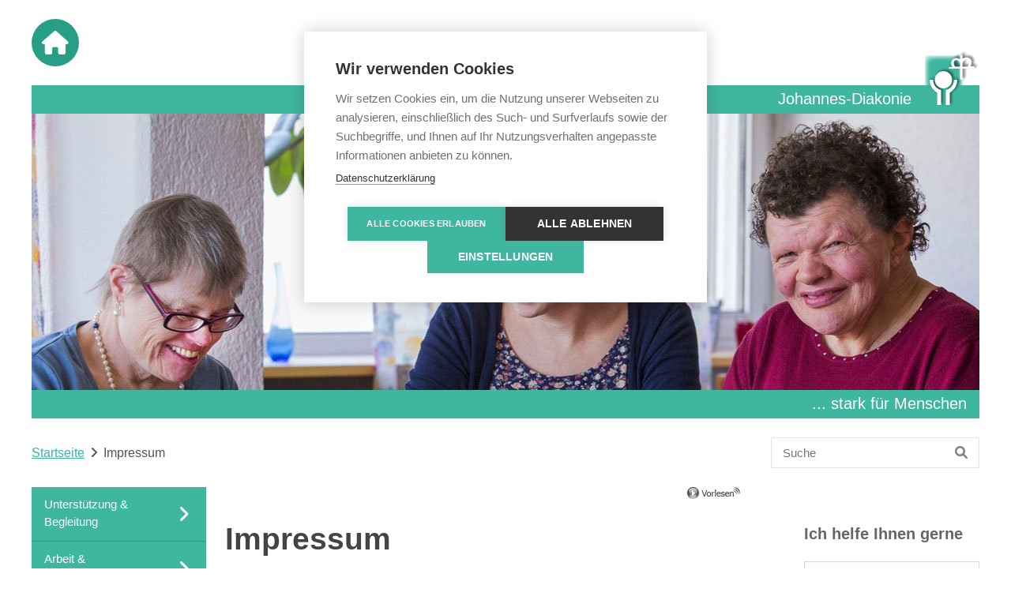

--- FILE ---
content_type: text/html; charset=utf-8
request_url: https://www.johannes-diakonie.de/impressum.html
body_size: 43851
content:
<!DOCTYPE html>
<html dir="ltr" lang="de-DE">
<head prefix="og: http://ogp.me/ns#">

<meta charset="utf-8">
<!-- 
	TYPO3 Beratung, Konzeption und technische Umsetzung
	
	  Internetagentur artif GmbH & Co. KG
	  The Web Experts.
	
	  Alexanderstraße 65
	  72072 Tübingen
	
	  info(at)artif(punkt)com
	  https://artif.com/

	This website is powered by TYPO3 - inspiring people to share!
	TYPO3 is a free open source Content Management Framework initially created by Kasper Skaarhoj and licensed under GNU/GPL.
	TYPO3 is copyright 1998-2026 of Kasper Skaarhoj. Extensions are copyright of their respective owners.
	Information and contribution at https://typo3.org/
-->



<title>Impressum - johannes-diakonie.de</title>
<meta name="generator" content="TYPO3 CMS" />
<meta name="keywords" content="Johannes-Diakonie, Behindertenhilfe, Gesundheit, Inklusion, Mosbach" />
<meta name="description" content="Die Johannes-Diakonie Mosbach ist Trägerin von Angeboten der Behindertenhilfe, Gesundheitseinrichtungen, Schulen, Kindergärten und einem Berufsbildungswerk." />
<meta name="author" content="Johannes-Diakonie Mosbach" />
<meta name="viewport" content="width=device-width, initial-scale=1" />
<meta name="twitter:card" content="summary" />
<meta name="contact" content="info@johannes-diakonie.de" />


<link rel="stylesheet" type="text/css" href="/typo3temp/assets/css/31fa02fc49.1769562336.css" media="all">
<link rel="stylesheet" type="text/css" href="/typo3conf/ext/video_shariff/Resources/Public/Css/VideoShariff.min.1615373706.css" media="all">
<style type="text/css" media="all">
/*<![CDATA[*/
<!-- 
/*! normalize.css v5.0.0 | MIT License | github.com/necolas/normalize.css */

/**
 * 1. Change the default font family in all browsers (opinionated).
 * 2. Correct the line height in all browsers.
 * 3. Prevent adjustments of font size after orientation changes in
 *    IE on Windows Phone and in iOS.
 */

/* Document
   ========================================================================== */

html {
  font-family: sans-serif; /* 1 */
  line-height: 1.15; /* 2 */
  -ms-text-size-adjust: 100%; /* 3 */
  -webkit-text-size-adjust: 100%; /* 3 */
}

/* Sections
   ========================================================================== */

/**
 * Remove the margin in all browsers (opinionated).
 */

body {
  margin: 0;
}

/**
 * Add the correct display in IE 9-.
 */

article,
aside,
footer,
header,
nav,
section {
  display: block;
}

/**
 * Correct the font size and margin on `h1` elements within `section` and
 * `article` contexts in Chrome, Firefox, and Safari.
 */

h1 {
  font-size: 2em;
  margin: 0.67em 0;
}

/* Grouping content
   ========================================================================== */

/**
 * Add the correct display in IE 9-.
 * 1. Add the correct display in IE.
 */

figcaption,
figure,
main { /* 1 */
  display: block;
}

/**
 * Add the correct margin in IE 8.
 */

figure {
  margin: 1em 40px;
}

/**
 * 1. Add the correct box sizing in Firefox.
 * 2. Show the overflow in Edge and IE.
 */

hr {
  box-sizing: content-box; /* 1 */
  height: 0; /* 1 */
  overflow: visible; /* 2 */
}

/**
 * 1. Correct the inheritance and scaling of font size in all browsers.
 * 2. Correct the odd `em` font sizing in all browsers.
 */

pre {
  font-family: monospace, monospace; /* 1 */
  font-size: 1em; /* 2 */
}

/* Text-level semantics
   ========================================================================== */

/**
 * 1. Remove the gray background on active links in IE 10.
 * 2. Remove gaps in links underline in iOS 8+ and Safari 8+.
 */

a {
  background-color: transparent; /* 1 */
  -webkit-text-decoration-skip: objects; /* 2 */
}

/**
 * Remove the outline on focused links when they are also active or hovered
 * in all browsers (opinionated).
 */

a:active,
a:hover {
  outline-width: 0;
}

/**
 * 1. Remove the bottom border in Firefox 39-.
 * 2. Add the correct text decoration in Chrome, Edge, IE, Opera, and Safari.
 */

abbr[title] {
  border-bottom: none; /* 1 */
  text-decoration: underline; /* 2 */
  text-decoration: underline dotted; /* 2 */
}

/**
 * Prevent the duplicate application of `bolder` by the next rule in Safari 6.
 */

b,
strong {
  font-weight: inherit;
}

/**
 * Add the correct font weight in Chrome, Edge, and Safari.
 */

b,
strong {
  font-weight: bolder;
}

/**
 * 1. Correct the inheritance and scaling of font size in all browsers.
 * 2. Correct the odd `em` font sizing in all browsers.
 */

code,
kbd,
samp {
  font-family: monospace, monospace; /* 1 */
  font-size: 1em; /* 2 */
}

/**
 * Add the correct font style in Android 4.3-.
 */

dfn {
  font-style: italic;
}

/**
 * Add the correct background and color in IE 9-.
 */

mark {
  background-color: #ff0;
  color: #000;
}

/**
 * Add the correct font size in all browsers.
 */

small {
  font-size: 80%;
}

/**
 * Prevent `sub` and `sup` elements from affecting the line height in
 * all browsers.
 */

sub,
sup {
  font-size: 75%;
  line-height: 0;
  position: relative;
  vertical-align: baseline;
}

sub {
  bottom: -0.25em;
}

sup {
  top: -0.5em;
}

/* Embedded content
   ========================================================================== */

/**
 * Add the correct display in IE 9-.
 */

audio,
video {
  display: inline-block;
}

/**
 * Add the correct display in iOS 4-7.
 */

audio:not([controls]) {
  display: none;
  height: 0;
}

/**
 * Remove the border on images inside links in IE 10-.
 */

img {
  border-style: none;
}

/**
 * Hide the overflow in IE.
 */

svg:not(:root) {
  overflow: hidden;
}

/* Forms
   ========================================================================== */

/**
 * 1. Change the font styles in all browsers (opinionated).
 * 2. Remove the margin in Firefox and Safari.
 */

button,
input,
optgroup,
select,
textarea {
  font-family: sans-serif; /* 1 */
  font-size: 100%; /* 1 */
  line-height: 1.15; /* 1 */
  margin: 0; /* 2 */
}

/**
 * Show the overflow in IE.
 * 1. Show the overflow in Edge.
 */

button,
input { /* 1 */
  overflow: visible;
}

/**
 * Remove the inheritance of text transform in Edge, Firefox, and IE.
 * 1. Remove the inheritance of text transform in Firefox.
 */

button,
select { /* 1 */
  text-transform: none;
}

/**
 * 1. Prevent a WebKit bug where (2) destroys native `audio` and `video`
 *    controls in Android 4.
 * 2. Correct the inability to style clickable types in iOS and Safari.
 */

button,
html [type="button"], /* 1 */
[type="reset"],
[type="submit"] {
  -webkit-appearance: button; /* 2 */
}

/**
 * Remove the inner border and padding in Firefox.
 */

button::-moz-focus-inner,
[type="button"]::-moz-focus-inner,
[type="reset"]::-moz-focus-inner,
[type="submit"]::-moz-focus-inner {
  border-style: none;
  padding: 0;
}

/**
 * Restore the focus styles unset by the previous rule.
 */

button:-moz-focusring,
[type="button"]:-moz-focusring,
[type="reset"]:-moz-focusring,
[type="submit"]:-moz-focusring {
  outline: 1px dotted ButtonText;
}

/**
 * Change the border, margin, and padding in all browsers (opinionated).
 */

fieldset {
  border: 1px solid #c0c0c0;
  margin: 0 2px;
  padding: 0.35em 0.625em 0.75em;
}

/**
 * 1. Correct the text wrapping in Edge and IE.
 * 2. Correct the color inheritance from `fieldset` elements in IE.
 * 3. Remove the padding so developers are not caught out when they zero out
 *    `fieldset` elements in all browsers.
 */

legend {
  box-sizing: border-box; /* 1 */
  color: inherit; /* 2 */
  display: table; /* 1 */
  max-width: 100%; /* 1 */
  padding: 0; /* 3 */
  white-space: normal; /* 1 */
}

/**
 * 1. Add the correct display in IE 9-.
 * 2. Add the correct vertical alignment in Chrome, Firefox, and Opera.
 */

progress {
  display: inline-block; /* 1 */
  vertical-align: baseline; /* 2 */
}

/**
 * Remove the default vertical scrollbar in IE.
 */

textarea {
  overflow: auto;
}

/**
 * 1. Add the correct box sizing in IE 10-.
 * 2. Remove the padding in IE 10-.
 */

[type="checkbox"],
[type="radio"] {
  box-sizing: border-box; /* 1 */
  padding: 0; /* 2 */
}

/**
 * Correct the cursor style of increment and decrement buttons in Chrome.
 */

[type="number"]::-webkit-inner-spin-button,
[type="number"]::-webkit-outer-spin-button {
  height: auto;
}

/**
 * 1. Correct the odd appearance in Chrome and Safari.
 * 2. Correct the outline style in Safari.
 */

[type="search"] {
  -webkit-appearance: textfield; /* 1 */
  outline-offset: -2px; /* 2 */
}

/**
 * Remove the inner padding and cancel buttons in Chrome and Safari on macOS.
 */

[type="search"]::-webkit-search-cancel-button,
[type="search"]::-webkit-search-decoration {
  -webkit-appearance: none;
}

/**
 * 1. Correct the inability to style clickable types in iOS and Safari.
 * 2. Change font properties to `inherit` in Safari.
 */

::-webkit-file-upload-button {
  -webkit-appearance: button; /* 1 */
  font: inherit; /* 2 */
}

/* Interactive
   ========================================================================== */

/*
 * Add the correct display in IE 9-.
 * 1. Add the correct display in Edge, IE, and Firefox.
 */

details, /* 1 */
menu {
  display: block;
}

/*
 * Add the correct display in all browsers.
 */

summary {
  display: list-item;
}

/* Scripting
   ========================================================================== */

/**
 * Add the correct display in IE 9-.
 */

canvas {
  display: inline-block;
}

/**
 * Add the correct display in IE.
 */

template {
  display: none;
}

/* Hidden
   ========================================================================== */

/**
 * Add the correct display in IE 10-.
 */

[hidden] {
  display: none;
}-->
/*]]>*/
</style>

<style type="text/css" media="all">
/*<![CDATA[*/
<!-- 
/* Magnific Popup CSS */
.mfp-bg {
  top: 0;
  left: 0;
  width: 100%;
  height: 100%;
  z-index: 1042;
  overflow: hidden;
  position: fixed;
  background: #0b0b0b;
  opacity: 0.8; }

.mfp-wrap {
  top: 0;
  left: 0;
  width: 100%;
  height: 100%;
  z-index: 1043;
  position: fixed;
  outline: none !important;
  -webkit-backface-visibility: hidden; }

.mfp-container {
  text-align: center;
  position: absolute;
  width: 100%;
  height: 100%;
  left: 0;
  top: 0;
  padding: 0 8px;
  box-sizing: border-box; }

.mfp-container:before {
  content: '';
  display: inline-block;
  height: 100%;
  vertical-align: middle; }

.mfp-align-top .mfp-container:before {
  display: none; }

.mfp-content {
  position: relative;
  display: inline-block;
  vertical-align: middle;
  margin: 0 auto;
  text-align: left;
  z-index: 1045; }

.mfp-inline-holder .mfp-content,
.mfp-ajax-holder .mfp-content {
  width: 100%;
  cursor: auto; }

.mfp-ajax-cur {
  cursor: progress; }

.mfp-zoom-out-cur, .mfp-zoom-out-cur .mfp-image-holder .mfp-close {
  cursor: -moz-zoom-out;
  cursor: -webkit-zoom-out;
  cursor: zoom-out; }

.mfp-zoom {
  cursor: pointer;
  cursor: -webkit-zoom-in;
  cursor: -moz-zoom-in;
  cursor: zoom-in; }

.mfp-auto-cursor .mfp-content {
  cursor: auto; }

.mfp-close,
.mfp-arrow,
.mfp-preloader,
.mfp-counter {
  -webkit-user-select: none;
  -moz-user-select: none;
  user-select: none; }

.mfp-loading.mfp-figure {
  display: none; }

.mfp-hide {
  display: none !important; }

.mfp-preloader {
  color: #CCC;
  position: absolute;
  top: 50%;
  width: auto;
  text-align: center;
  margin-top: -0.8em;
  left: 8px;
  right: 8px;
  z-index: 1044; }
.mfp-preloader a {
  color: #CCC; }
.mfp-preloader a:hover {
  color: #FFF; }

.mfp-s-ready .mfp-preloader {
  display: none; }

.mfp-s-error .mfp-content {
  display: none; }

button.mfp-close,
button.mfp-arrow {
  overflow: visible;
  cursor: pointer;
  background: transparent;
  border: 0;
  -webkit-appearance: none;
  display: block;
  outline: none;
  padding: 0;
  z-index: 1046;
  box-shadow: none;
  touch-action: manipulation; }

button::-moz-focus-inner {
  padding: 0;
  border: 0; }

.mfp-close {
  width: 44px;
  height: 44px;
  line-height: 44px;
  position: absolute;
  right: 0;
  top: 0;
  text-decoration: none;
  text-align: center;
  opacity: 0.65;
  padding: 0 0 18px 10px;
  color: #FFF;
  font-style: normal;
  font-size: 28px;
  font-family: Arial, Baskerville, monospace; }
.mfp-close:hover,
.mfp-close:focus {
  opacity: 1; }
.mfp-close:active {
  top: 1px; }

.mfp-close-btn-in .mfp-close {
  color: #333; }

.mfp-image-holder .mfp-close,
.mfp-iframe-holder .mfp-close {
  color: #FFF;
  right: -6px;
  text-align: right;
  padding-right: 6px;
  width: 100%; }

.mfp-counter {
  position: absolute;
  top: 0;
  right: 0;
  color: #CCC;
  font-size: 12px;
  line-height: 18px;
  white-space: nowrap; }

.mfp-arrow {
  position: absolute;
  opacity: 0.65;
  margin: 0;
  top: 50%;
  margin-top: -55px;
  padding: 0;
  width: 90px;
  height: 110px;
  -webkit-tap-highlight-color: transparent; }
.mfp-arrow:active {
  margin-top: -54px; }
.mfp-arrow:hover,
.mfp-arrow:focus {
  opacity: 1; }
.mfp-arrow:before,
.mfp-arrow:after {
  content: '';
  display: block;
  width: 0;
  height: 0;
  position: absolute;
  left: 0;
  top: 0;
  margin-top: 35px;
  margin-left: 35px;
  border: medium inset transparent; }
.mfp-arrow:after {
  border-top-width: 13px;
  border-bottom-width: 13px;
  top: 8px; }
.mfp-arrow:before {
  border-top-width: 21px;
  border-bottom-width: 21px;
  opacity: 0.7; }

.mfp-arrow-left {
  left: 0; }
.mfp-arrow-left:after {
  border-right: 17px solid #FFF;
  margin-left: 31px; }
.mfp-arrow-left:before {
  margin-left: 25px;
  border-right: 27px solid #3F3F3F; }

.mfp-arrow-right {
  right: 0; }
.mfp-arrow-right:after {
  border-left: 17px solid #FFF;
  margin-left: 39px; }
.mfp-arrow-right:before {
  border-left: 27px solid #3F3F3F; }

.mfp-iframe-holder {
  padding-top: 40px;
  padding-bottom: 40px; }
.mfp-iframe-holder .mfp-content {
  line-height: 0;
  width: 100%;
  max-width: 900px; }
.mfp-iframe-holder .mfp-close {
  top: -40px; }

.mfp-iframe-scaler {
  width: 100%;
  height: 0;
  overflow: hidden;
  padding-top: 56.25%; }
.mfp-iframe-scaler iframe {
  position: absolute;
  display: block;
  top: 0;
  left: 0;
  width: 100%;
  height: 100%;
  box-shadow: 0 0 8px rgba(0, 0, 0, 0.6);
  background: #000; }

/* Main image in popup */
img.mfp-img {
  width: auto;
  max-width: 100%;
  height: auto;
  display: block;
  line-height: 0;
  box-sizing: border-box;
  padding: 40px 0 40px;
  margin: 0 auto; }

/* The shadow behind the image */
.mfp-figure {
  line-height: 0; }
.mfp-figure:after {
  content: '';
  position: absolute;
  left: 0;
  top: 40px;
  bottom: 40px;
  display: block;
  right: 0;
  width: auto;
  height: auto;
  z-index: -1;
  box-shadow: 0 0 8px rgba(0, 0, 0, 0.6);
  background: #444; }
.mfp-figure small {
  color: #BDBDBD;
  display: block;
  font-size: 12px;
  line-height: 14px; }
.mfp-figure figure {
  margin: 0; }

.mfp-bottom-bar {
  margin-top: -36px;
  position: absolute;
  top: 100%;
  left: 0;
  width: 100%;
  cursor: auto; }

.mfp-title {
  text-align: left;
  line-height: 18px;
  color: #F3F3F3;
  word-wrap: break-word;
  padding-right: 36px; }

.mfp-image-holder .mfp-content {
  max-width: 100%; }

.mfp-gallery .mfp-image-holder .mfp-figure {
  cursor: pointer; }

@media screen and (max-width: 800px) and (orientation: landscape), screen and (max-height: 300px) {
  /**
       * Remove all paddings around the image on small screen
       */
  .mfp-img-mobile .mfp-image-holder {
    padding-left: 0;
    padding-right: 0; }
  .mfp-img-mobile img.mfp-img {
    padding: 0; }
  .mfp-img-mobile .mfp-figure:after {
    top: 0;
    bottom: 0; }
  .mfp-img-mobile .mfp-figure small {
    display: inline;
    margin-left: 5px; }
  .mfp-img-mobile .mfp-bottom-bar {
    background: rgba(0, 0, 0, 0.6);
    bottom: 0;
    margin: 0;
    top: auto;
    padding: 3px 5px;
    position: fixed;
    box-sizing: border-box; }
  .mfp-img-mobile .mfp-bottom-bar:empty {
    padding: 0; }
  .mfp-img-mobile .mfp-counter {
    right: 5px;
    top: 3px; }
  .mfp-img-mobile .mfp-close {
    top: 0;
    right: 0;
    width: 35px;
    height: 35px;
    line-height: 35px;
    background: rgba(0, 0, 0, 0.6);
    position: fixed;
    text-align: center;
    padding: 0; } }

@media all and (max-width: 900px) {
  .mfp-arrow {
    -webkit-transform: scale(0.75);
    transform: scale(0.75); }
  .mfp-arrow-left {
    -webkit-transform-origin: 0;
    transform-origin: 0; }
  .mfp-arrow-right {
    -webkit-transform-origin: 100%;
    transform-origin: 100%; }
  .mfp-container {
    padding-left: 6px;
    padding-right: 6px; } }
-->
/*]]>*/
</style>

<link rel="stylesheet" type="text/css" href="/fileadmin/templates/Public/Styles/Utilities.1562573311.css" media="all">
<style type="text/css" media="all">
/*<![CDATA[*/
<!-- 
.xdsoft_datetimepicker {
  box-shadow: 0px 5px 15px -5px rgba(0, 0, 0, 0.506);
  background: white;
  border-bottom: 1px solid #bbb;
  border-left: 1px solid #bbb;
  border-right: 1px solid #bbb;
  border-top: 1px solid #bbb;
  color: #333333;
  padding: 8px;
  padding-left: 0px;
  padding-top: 2px;
  position: absolute;
  z-index: 9999;
  -moz-box-sizing: border-box;
  box-sizing: border-box;
  display: none
}

.xdsoft_datetimepicker iframe {
  position: absolute;
  left: 0;
  top: 0;
  width: 75px;
  height: 210px;
  background: transparent;
  border: none
}

.xdsoft_datetimepicker button {
  border: none !important
}

.xdsoft_noselect {
  -webkit-touch-callout: none;
  -webkit-user-select: none;
  -khtml-user-select: none;
  -moz-user-select: none;
  -ms-user-select: none;
  -o-user-select: none;
  user-select: none
}

.xdsoft_noselect::selection {
  background: transparent
}

.xdsoft_noselect::-moz-selection {
  background: transparent
}

.xdsoft_datetimepicker.xdsoft_inline {
  display: inline-block;
  position: static;
  box-shadow: none
}

.xdsoft_datetimepicker * {
  -moz-box-sizing: border-box;
  box-sizing: border-box;
  padding: 0px;
  margin: 0px
}

.xdsoft_datetimepicker .xdsoft_datepicker, .xdsoft_datetimepicker .xdsoft_timepicker {
  display: none
}

.xdsoft_datetimepicker .xdsoft_datepicker.active, .xdsoft_datetimepicker .xdsoft_timepicker.active {
  display: block
}

.xdsoft_datetimepicker .xdsoft_datepicker {
  width: 224px;
  float: left;
  margin-left: 8px
}

.xdsoft_datetimepicker .xdsoft_timepicker {
  width: 58px;
  float: left;
  text-align: center;
  margin-left: 8px;
  margin-top: 0px
}

.xdsoft_datetimepicker .xdsoft_datepicker.active + .xdsoft_timepicker {
  margin-top: 8px;
  margin-bottom: 3px
}

.xdsoft_datetimepicker .xdsoft_mounthpicker {
  position: relative;
  text-align: center
}

.xdsoft_datetimepicker .xdsoft_prev, .xdsoft_datetimepicker .xdsoft_next, .xdsoft_datetimepicker .xdsoft_today_button {
  background-image: url("[data-uri]")
}

.xdsoft_datetimepicker .xdsoft_prev {
  float: left;
  background-position: -20px 0px
}

.xdsoft_datetimepicker .xdsoft_today_button {
  float: left;
  background-position: -70px 0px;
  margin-left: 5px
}

.xdsoft_datetimepicker .xdsoft_next {
  float: right;
  background-position: 0px 0px
}

.xdsoft_datetimepicker .xdsoft_next, .xdsoft_datetimepicker .xdsoft_prev, .xdsoft_datetimepicker .xdsoft_today_button {
  background-color: transparent;
  background-repeat: no-repeat;
  border: 0px none currentColor;
  cursor: pointer;
  display: block;
  height: 30px;
  opacity: 0.5;
  outline: medium none currentColor;
  overflow: hidden;
  padding: 0px;
  position: relative;
  text-indent: 100%;
  white-space: nowrap;
  width: 20px
}

.xdsoft_datetimepicker .xdsoft_timepicker .xdsoft_prev, .xdsoft_datetimepicker .xdsoft_timepicker .xdsoft_next {
  float: none;
  background-position: -40px -15px;
  height: 15px;
  width: 30px;
  display: block;
  margin-left: 14px;
  margin-top: 7px
}

.xdsoft_datetimepicker .xdsoft_timepicker .xdsoft_prev {
  background-position: -40px 0px;
  margin-bottom: 7px;
  margin-top: 0px
}

.xdsoft_datetimepicker .xdsoft_timepicker .xdsoft_time_box {
  height: 151px;
  overflow: hidden;
  border-bottom: 1px solid #eee
}

.xdsoft_datetimepicker .xdsoft_timepicker .xdsoft_time_box > div > div {
  background: white;
  border-top: 1px solid #eee;
  color: #444;
  font-size: 12px;
  text-align: center;
  border-collapse: collapse;
  cursor: pointer;
  border-bottom-width: 0px;
  height: 25px;
  line-height: 25px
}

.xdsoft_datetimepicker .xdsoft_timepicker .xdsoft_time_box > div > div:first-child {
  border-top-width: 0px
}

.xdsoft_datetimepicker .xdsoft_today_button:hover, .xdsoft_datetimepicker .xdsoft_next:hover, .xdsoft_datetimepicker .xdsoft_prev:hover {
  opacity: 1
}

.xdsoft_datetimepicker .xdsoft_label {
  display: inline;
  position: relative;
  z-index: 9999;
  margin: 0;
  padding: 5px 3px;
  font-size: 14px;
  line-height: 20px;
  font-weight: bold;
  background-color: #fff;
  float: left;
  width: 182px;
  text-align: center;
  cursor: pointer
}

.xdsoft_datetimepicker .xdsoft_label:hover {
  text-decoration: underline
}

.xdsoft_datetimepicker .xdsoft_label > .xdsoft_select {
  border: 1px solid #ccc;
  position: absolute;
  right: 0px;
  top: 30px;
  z-index: 101;
  display: none;
  background: #fff;
  max-height: 160px;
  overflow-y: hidden
}

.xdsoft_datetimepicker .xdsoft_label > .xdsoft_select.xdsoft_monthselect {
  right: -7px
}

.xdsoft_datetimepicker .xdsoft_label > .xdsoft_select.xdsoft_yearselect {
  right: 2px
}

.xdsoft_datetimepicker .xdsoft_label > .xdsoft_select > div > .xdsoft_option:hover {
  color: #fff;
  background: #A94442
}

.xdsoft_datetimepicker .xdsoft_label > .xdsoft_select > div > .xdsoft_option {
  padding: 2px 10px 2px 5px
}

.xdsoft_datetimepicker .xdsoft_label > .xdsoft_select > div > .xdsoft_option.xdsoft_current {
  background: #1E5799;
  box-shadow: #1E5799 0px 1px 3px 0px inset;
  color: #fff;
  font-weight: 700
}

.xdsoft_datetimepicker .xdsoft_month {
  width: 90px;
  text-align: right
}

.xdsoft_datetimepicker .xdsoft_calendar {
  clear: both
}

.xdsoft_datetimepicker .xdsoft_year {
  width: 56px
}

.xdsoft_datetimepicker .xdsoft_calendar table {
  border-collapse: collapse;
  width: 100%
}

.xdsoft_datetimepicker .xdsoft_calendar td > div {
  padding-right: 5px
}

.xdsoft_datetimepicker .xdsoft_calendar th {
  height: 25px
}

.xdsoft_datetimepicker .xdsoft_calendar td, .xdsoft_datetimepicker .xdsoft_calendar th {
  width: 14.2857142%;
  background: #F5F5F5;
  border: 1px solid #DDDDDD;
  color: #666666;
  font-size: 12px;
  text-align: right;
  padding: 0px;
  border-collapse: collapse;
  cursor: pointer;
  height: 25px
}

.xdsoft_datetimepicker .xdsoft_calendar th {
  background: #F1F1F1
}

.xdsoft_datetimepicker .xdsoft_calendar td.xdsoft_today {
  color: #444;
}

.xdsoft_datetimepicker .xdsoft_calendar td.xdsoft_default, .xdsoft_datetimepicker .xdsoft_calendar td.xdsoft_current, .xdsoft_datetimepicker .xdsoft_timepicker .xdsoft_time_box > div > div.xdsoft_current {
  background: #1E5799;
  box-shadow: rgba(0, 0, 0, 0.2) 0px 1px 3px 0px inset;
  color: #fff;
  font-weight: 700
}

.xdsoft_datetimepicker .xdsoft_calendar td.xdsoft_other_month, .xdsoft_datetimepicker .xdsoft_calendar td.xdsoft_disabled, .xdsoft_datetimepicker .xdsoft_time_box > div > div.xdsoft_disabled {
  opacity: 0.5
}

.xdsoft_datetimepicker .xdsoft_calendar td.xdsoft_other_month.xdsoft_disabled {
  opacity: 0.2
}

.xdsoft_datetimepicker .xdsoft_calendar td:hover, .xdsoft_datetimepicker .xdsoft_timepicker .xdsoft_time_box > div > div:hover {
  color: #fff !important;
  background: #444 !important;
  box-shadow: none !important
}

.xdsoft_datetimepicker .xdsoft_calendar td.xdsoft_disabled:hover, .xdsoft_datetimepicker .xdsoft_timepicker .xdsoft_time_box > div > div.xdsoft_disabled:hover {
  color: inherit !important;
  background: inherit !important;
  box-shadow: inherit !important
}

.xdsoft_datetimepicker .xdsoft_calendar th {
  font-weight: 700;
  text-align: center;
  color: #999;
  cursor: default
}

.xdsoft_datetimepicker .xdsoft_copyright {
  color: #ccc !important;
  font-size: 10px;
  clear: both;
  float: none;
  margin-left: 8px
}

.xdsoft_datetimepicker .xdsoft_copyright a {
  color: #eee !important
}

.xdsoft_datetimepicker .xdsoft_copyright a:hover {
  color: #aaa !important
}

.xdsoft_time_box {
  position: relative;
  border: 1px solid #ccc
}

.xdsoft_scrollbar > .xdsoft_scroller {
  background: #ccc !important;
  height: 20px;
  border-radius: 3px
}

.xdsoft_scrollbar {
  position: absolute;
  width: 7px;
  right: 0px;
  top: 0px;
  bottom: 0px;
  cursor: pointer
}

.xdsoft_scroller_box {
  position: relative
}-->
/*]]>*/
</style>

<style type="text/css" media="all">
/*<![CDATA[*/
<!-- 
/*!
 * Fotorama 4.6.4 | http://fotorama.io/license/
 */
.fotorama__arr:focus:after,.fotorama__fullscreen-icon:focus:after,.fotorama__html,.fotorama__img,.fotorama__nav__frame:focus .fotorama__dot:after,.fotorama__nav__frame:focus .fotorama__thumb:after,.fotorama__stage__frame,.fotorama__stage__shaft,.fotorama__video iframe{position:absolute;width:100%;height:100%;top:0;right:0;left:0;bottom:0}.fotorama--fullscreen,.fotorama__img{max-width:99999px!important;max-height:99999px!important;min-width:0!important;min-height:0!important;border-radius:0!important;box-shadow:none!important;padding:0!important}.fotorama__wrap .fotorama__grab{cursor:move;cursor:-webkit-grab;cursor:-o-grab;cursor:-ms-grab;cursor:grab}.fotorama__grabbing *{cursor:move;cursor:-webkit-grabbing;cursor:-o-grabbing;cursor:-ms-grabbing;cursor:grabbing}.fotorama__spinner{position:absolute!important;top:50%!important;left:50%!important}.fotorama__wrap--css3 .fotorama__arr,.fotorama__wrap--css3 .fotorama__fullscreen-icon,.fotorama__wrap--css3 .fotorama__nav__shaft,.fotorama__wrap--css3 .fotorama__stage__shaft,.fotorama__wrap--css3 .fotorama__thumb-border,.fotorama__wrap--css3 .fotorama__video-close,.fotorama__wrap--css3 .fotorama__video-play{-webkit-transform:translate3d(0,0,0);transform:translate3d(0,0,0)}.fotorama__caption,.fotorama__nav:after,.fotorama__nav:before,.fotorama__stage:after,.fotorama__stage:before,.fotorama__wrap--css3 .fotorama__html,.fotorama__wrap--css3 .fotorama__nav,.fotorama__wrap--css3 .fotorama__spinner,.fotorama__wrap--css3 .fotorama__stage,.fotorama__wrap--css3 .fotorama__stage .fotorama__img,.fotorama__wrap--css3 .fotorama__stage__frame{-webkit-transform:translateZ(0);transform:translateZ(0)}.fotorama__arr:focus,.fotorama__fullscreen-icon:focus,.fotorama__nav__frame{outline:0}.fotorama__arr:focus:after,.fotorama__fullscreen-icon:focus:after,.fotorama__nav__frame:focus .fotorama__dot:after,.fotorama__nav__frame:focus .fotorama__thumb:after{content:'';border-radius:inherit;background-color:rgba(0,175,234,.5)}.fotorama__wrap--video .fotorama__stage,.fotorama__wrap--video .fotorama__stage__frame--video,.fotorama__wrap--video .fotorama__stage__frame--video .fotorama__html,.fotorama__wrap--video .fotorama__stage__frame--video .fotorama__img,.fotorama__wrap--video .fotorama__stage__shaft{-webkit-transform:none!important;transform:none!important}.fotorama__wrap--css3 .fotorama__nav__shaft,.fotorama__wrap--css3 .fotorama__stage__shaft,.fotorama__wrap--css3 .fotorama__thumb-border{transition-property:-webkit-transform,width;transition-property:transform,width;transition-timing-function:cubic-bezier(0.1,0,.25,1);transition-duration:0ms}.fotorama__arr,.fotorama__fullscreen-icon,.fotorama__no-select,.fotorama__video-close,.fotorama__video-play,.fotorama__wrap{-webkit-user-select:none;-moz-user-select:none;-ms-user-select:none;user-select:none}.fotorama__select{-webkit-user-select:text;-moz-user-select:text;-ms-user-select:text;user-select:text}.fotorama__nav,.fotorama__nav__frame{margin:auto;padding:0}.fotorama__caption__wrap,.fotorama__nav__frame,.fotorama__nav__shaft{-moz-box-orient:vertical;display:inline-block;vertical-align:middle;*display:inline;*zoom:1}.fotorama__nav__frame,.fotorama__thumb-border{box-sizing:content-box}.fotorama__caption__wrap{box-sizing:border-box}.fotorama--hidden,.fotorama__load{position:absolute;left:-99999px;top:-99999px;z-index:-1}.fotorama__arr,.fotorama__fullscreen-icon,.fotorama__nav,.fotorama__nav__frame,.fotorama__nav__shaft,.fotorama__stage__frame,.fotorama__stage__shaft,.fotorama__video-close,.fotorama__video-play{-webkit-tap-highlight-color:transparent}.fotorama__arr,.fotorama__fullscreen-icon,.fotorama__video-close,.fotorama__video-play{background:url(fotorama.png) no-repeat}@media (-webkit-min-device-pixel-ratio:1.5),(min-resolution:2dppx){.fotorama__arr,.fotorama__fullscreen-icon,.fotorama__video-close,.fotorama__video-play{background:url(fotorama@2x.png) 0 0/96px 160px no-repeat}}.fotorama__thumb{background-color:#7f7f7f;background-color:rgba(127,127,127,.2)}@media print{.fotorama__arr,.fotorama__fullscreen-icon,.fotorama__thumb-border,.fotorama__video-close,.fotorama__video-play{background:none!important}}.fotorama{min-width:1px;overflow:hidden}.fotorama:not(.fotorama--unobtrusive)>*:not(:first-child){display:none}.fullscreen{width:100%!important;height:100%!important;max-width:100%!important;max-height:100%!important;margin:0!important;padding:0!important;overflow:hidden!important;background:#000}.fotorama--fullscreen{position:absolute!important;top:0!important;left:0!important;right:0!important;bottom:0!important;float:none!important;z-index:2147483647!important;background:#000;width:100%!important;height:100%!important;margin:0!important}.fotorama--fullscreen .fotorama__nav,.fotorama--fullscreen .fotorama__stage{background:#000}.fotorama__wrap{-webkit-text-size-adjust:100%;position:relative;direction:ltr;z-index:0}.fotorama__wrap--rtl .fotorama__stage__frame{direction:rtl}.fotorama__nav,.fotorama__stage{overflow:hidden;position:relative;max-width:100%}.fotorama__wrap--pan-y{-ms-touch-action:pan-y}.fotorama__wrap .fotorama__pointer{cursor:pointer}.fotorama__wrap--slide .fotorama__stage__frame{opacity:1!important}.fotorama__stage__frame{overflow:hidden}.fotorama__stage__frame.fotorama__active{z-index:8}.fotorama__wrap--fade .fotorama__stage__frame{display:none}.fotorama__wrap--fade .fotorama__fade-front,.fotorama__wrap--fade .fotorama__fade-rear,.fotorama__wrap--fade .fotorama__stage__frame.fotorama__active{display:block;left:0;top:0}.fotorama__wrap--fade .fotorama__fade-front{z-index:8}.fotorama__wrap--fade .fotorama__fade-rear{z-index:7}.fotorama__wrap--fade .fotorama__fade-rear.fotorama__active{z-index:9}.fotorama__wrap--fade .fotorama__stage .fotorama__shadow{display:none}.fotorama__img{-ms-filter:"alpha(Opacity=0)";filter:alpha(opacity=0);opacity:0;border:none!important}.fotorama__error .fotorama__img,.fotorama__loaded .fotorama__img{-ms-filter:"alpha(Opacity=100)";filter:alpha(opacity=100);opacity:1}.fotorama--fullscreen .fotorama__loaded--full .fotorama__img,.fotorama__img--full{display:none}.fotorama--fullscreen .fotorama__loaded--full .fotorama__img--full{display:block}.fotorama__wrap--only-active .fotorama__nav,.fotorama__wrap--only-active .fotorama__stage{max-width:99999px!important}.fotorama__wrap--only-active .fotorama__stage__frame{visibility:hidden}.fotorama__wrap--only-active .fotorama__stage__frame.fotorama__active{visibility:visible}.fotorama__nav{font-size:0;line-height:0;text-align:center;display:none;white-space:nowrap;z-index:5}.fotorama__nav__shaft{position:relative;left:0;top:0;text-align:left}.fotorama__nav__frame{position:relative;cursor:pointer}.fotorama__nav--dots{display:block}.fotorama__nav--dots .fotorama__nav__frame{width:18px;height:30px}.fotorama__nav--dots .fotorama__nav__frame--thumb,.fotorama__nav--dots .fotorama__thumb-border{display:none}.fotorama__nav--thumbs{display:block}.fotorama__nav--thumbs .fotorama__nav__frame{padding-left:0!important}.fotorama__nav--thumbs .fotorama__nav__frame:last-child{padding-right:0!important}.fotorama__nav--thumbs .fotorama__nav__frame--dot{display:none}.fotorama__dot{display:block;width:4px;height:4px;position:relative;top:12px;left:6px;border-radius:6px;border:1px solid #7f7f7f}.fotorama__nav__frame:focus .fotorama__dot:after{padding:1px;top:-1px;left:-1px}.fotorama__nav__frame.fotorama__active .fotorama__dot{width:0;height:0;border-width:3px}.fotorama__nav__frame.fotorama__active .fotorama__dot:after{padding:3px;top:-3px;left:-3px}.fotorama__thumb{overflow:hidden;position:relative;width:100%;height:100%}.fotorama__nav__frame:focus .fotorama__thumb{z-index:2}.fotorama__thumb-border{position:absolute;z-index:9;top:0;left:0;border-style:solid;border-color:#00afea;background-image:linear-gradient(to bottom right,rgba(255,255,255,.25),rgba(64,64,64,.1))}.fotorama__caption{position:absolute;z-index:12;bottom:0;left:0;right:0;font-family:'Helvetica Neue',Arial,sans-serif;font-size:14px;line-height:1.5;color:#000}.fotorama__caption a{text-decoration:none;color:#000;border-bottom:1px solid;border-color:rgba(0,0,0,.5)}.fotorama__caption a:hover{color:#333;border-color:rgba(51,51,51,.5)}.fotorama__wrap--rtl .fotorama__caption{left:auto;right:0}.fotorama__wrap--no-captions .fotorama__caption,.fotorama__wrap--video .fotorama__caption{display:none}.fotorama__caption__wrap{background-color:#fff;background-color:rgba(255,255,255,.9);padding:5px 10px}@-webkit-keyframes spinner{0%{-webkit-transform:rotate(0);transform:rotate(0)}100%{-webkit-transform:rotate(360deg);transform:rotate(360deg)}}@keyframes spinner{0%{-webkit-transform:rotate(0);transform:rotate(0)}100%{-webkit-transform:rotate(360deg);transform:rotate(360deg)}}.fotorama__wrap--css3 .fotorama__spinner{-webkit-animation:spinner 24s infinite linear;animation:spinner 24s infinite linear}.fotorama__wrap--css3 .fotorama__html,.fotorama__wrap--css3 .fotorama__stage .fotorama__img{transition-property:opacity;transition-timing-function:linear;transition-duration:.3s}.fotorama__wrap--video .fotorama__stage__frame--video .fotorama__html,.fotorama__wrap--video .fotorama__stage__frame--video .fotorama__img{-ms-filter:"alpha(Opacity=0)";filter:alpha(opacity=0);opacity:0}.fotorama__select{cursor:auto}.fotorama__video{top:32px;right:0;bottom:0;left:0;position:absolute;z-index:10}@-moz-document url-prefix(){.fotorama__active{box-shadow:0 0 0 transparent}}.fotorama__arr,.fotorama__fullscreen-icon,.fotorama__video-close,.fotorama__video-play{position:absolute;z-index:11;cursor:pointer}.fotorama__arr{position:absolute;width:32px;height:32px;top:50%;margin-top:-16px}.fotorama__arr--prev{left:2px;background-position:0 0}.fotorama__arr--next{right:2px;background-position:-32px 0}.fotorama__arr--disabled{pointer-events:none;cursor:default;*display:none;opacity:.1}.fotorama__fullscreen-icon{width:32px;height:32px;top:2px;right:2px;background-position:0 -32px;z-index:20}.fotorama__arr:focus,.fotorama__fullscreen-icon:focus{border-radius:50%}.fotorama--fullscreen .fotorama__fullscreen-icon{background-position:-32px -32px}.fotorama__video-play{width:96px;height:96px;left:50%;top:50%;margin-left:-48px;margin-top:-48px;background-position:0 -64px;opacity:0}.fotorama__wrap--css2 .fotorama__video-play,.fotorama__wrap--video .fotorama__stage .fotorama__video-play{display:none}.fotorama__error .fotorama__video-play,.fotorama__loaded .fotorama__video-play,.fotorama__nav__frame .fotorama__video-play{opacity:1;display:block}.fotorama__nav__frame .fotorama__video-play{width:32px;height:32px;margin-left:-16px;margin-top:-16px;background-position:-64px -32px}.fotorama__video-close{width:32px;height:32px;top:0;right:0;background-position:-64px 0;z-index:20;opacity:0}.fotorama__wrap--css2 .fotorama__video-close{display:none}.fotorama__wrap--css3 .fotorama__video-close{-webkit-transform:translate3d(32px,-32px,0);transform:translate3d(32px,-32px,0)}.fotorama__wrap--video .fotorama__video-close{display:block;opacity:1}.fotorama__wrap--css3.fotorama__wrap--video .fotorama__video-close{-webkit-transform:translate3d(0,0,0);transform:translate3d(0,0,0)}.fotorama__wrap--no-controls.fotorama__wrap--toggle-arrows .fotorama__arr,.fotorama__wrap--no-controls.fotorama__wrap--toggle-arrows .fotorama__fullscreen-icon{opacity:0}.fotorama__wrap--no-controls.fotorama__wrap--toggle-arrows .fotorama__arr:focus,.fotorama__wrap--no-controls.fotorama__wrap--toggle-arrows .fotorama__fullscreen-icon:focus{opacity:1}.fotorama__wrap--video .fotorama__arr,.fotorama__wrap--video .fotorama__fullscreen-icon{opacity:0!important}.fotorama__wrap--css2.fotorama__wrap--no-controls.fotorama__wrap--toggle-arrows .fotorama__arr,.fotorama__wrap--css2.fotorama__wrap--no-controls.fotorama__wrap--toggle-arrows .fotorama__fullscreen-icon{display:none}.fotorama__wrap--css2.fotorama__wrap--no-controls.fotorama__wrap--toggle-arrows .fotorama__arr:focus,.fotorama__wrap--css2.fotorama__wrap--no-controls.fotorama__wrap--toggle-arrows .fotorama__fullscreen-icon:focus{display:block}.fotorama__wrap--css2.fotorama__wrap--video .fotorama__arr,.fotorama__wrap--css2.fotorama__wrap--video .fotorama__fullscreen-icon{display:none!important}.fotorama__wrap--css3.fotorama__wrap--no-controls.fotorama__wrap--slide.fotorama__wrap--toggle-arrows .fotorama__fullscreen-icon:not(:focus){-webkit-transform:translate3d(32px,-32px,0);transform:translate3d(32px,-32px,0)}.fotorama__wrap--css3.fotorama__wrap--no-controls.fotorama__wrap--slide.fotorama__wrap--toggle-arrows .fotorama__arr--prev:not(:focus){-webkit-transform:translate3d(-48px,0,0);transform:translate3d(-48px,0,0)}.fotorama__wrap--css3.fotorama__wrap--no-controls.fotorama__wrap--slide.fotorama__wrap--toggle-arrows .fotorama__arr--next:not(:focus){-webkit-transform:translate3d(48px,0,0);transform:translate3d(48px,0,0)}.fotorama__wrap--css3.fotorama__wrap--video .fotorama__fullscreen-icon{-webkit-transform:translate3d(32px,-32px,0)!important;transform:translate3d(32px,-32px,0)!important}.fotorama__wrap--css3.fotorama__wrap--video .fotorama__arr--prev{-webkit-transform:translate3d(-48px,0,0)!important;transform:translate3d(-48px,0,0)!important}.fotorama__wrap--css3.fotorama__wrap--video .fotorama__arr--next{-webkit-transform:translate3d(48px,0,0)!important;transform:translate3d(48px,0,0)!important}.fotorama__wrap--css3 .fotorama__arr:not(:focus),.fotorama__wrap--css3 .fotorama__fullscreen-icon:not(:focus),.fotorama__wrap--css3 .fotorama__video-close:not(:focus),.fotorama__wrap--css3 .fotorama__video-play:not(:focus){transition-property:-webkit-transform,opacity;transition-property:transform,opacity;transition-duration:.3s}.fotorama__nav:after,.fotorama__nav:before,.fotorama__stage:after,.fotorama__stage:before{content:"";display:block;position:absolute;text-decoration:none;top:0;bottom:0;width:10px;height:auto;z-index:10;pointer-events:none;background-repeat:no-repeat;background-size:1px 100%,5px 100%}.fotorama__nav:before,.fotorama__stage:before{background-image:linear-gradient(transparent,rgba(0,0,0,.2) 25%,rgba(0,0,0,.3) 75%,transparent),radial-gradient(farthest-side at 0 50%,rgba(0,0,0,.4),transparent);background-position:0 0,0 0;left:-10px}.fotorama__nav.fotorama__shadows--left:before,.fotorama__stage.fotorama__shadows--left:before{left:0}.fotorama__nav:after,.fotorama__stage:after{background-image:linear-gradient(transparent,rgba(0,0,0,.2) 25%,rgba(0,0,0,.3) 75%,transparent),radial-gradient(farthest-side at 100% 50%,rgba(0,0,0,.4),transparent);background-position:100% 0,100% 0;right:-10px}.fotorama__nav.fotorama__shadows--right:after,.fotorama__stage.fotorama__shadows--right:after{right:0}.fotorama--fullscreen .fotorama__nav:after,.fotorama--fullscreen .fotorama__nav:before,.fotorama--fullscreen .fotorama__stage:after,.fotorama--fullscreen .fotorama__stage:before,.fotorama__wrap--fade .fotorama__stage:after,.fotorama__wrap--fade .fotorama__stage:before,.fotorama__wrap--no-shadows .fotorama__nav:after,.fotorama__wrap--no-shadows .fotorama__nav:before,.fotorama__wrap--no-shadows .fotorama__stage:after,.fotorama__wrap--no-shadows .fotorama__stage:before{display:none}-->
/*]]>*/
</style>

<link rel="stylesheet" type="text/css" href="/fileadmin/templates/Public/Styles/Styles.1750863336.css" media="all">
<style type="text/css" media="all">
/*<![CDATA[*/
<!-- 
.video-shariff-play img {
  width: 100vw !important
}

.video-shariff-preview-icon {
  background: transparent center center url(/fileadmin/templates/Public/Images/play-youtube.svg) no-repeat !important;
  width: 4em !important;
  height: 2.9em !important;
  background-size: cover !important;
  border: 0 none !important;
  transition: all 300ms !important;
}

.video-shariff-preview-icon:hover {
  transform: scale(1.15) !important;
}

@media screen and (max-width: 515px) {
  .video-shariff-preview-text {
    font-size: .75em !important;
  }
}

.video-shariff-preview-text {
  color: #fff !important;
  background: #289e86 !important;
  width: 100% !important;
  box-sizing: border-box !important;
  padding: 2% 10% !important;
  font-weight: 400 !important;
}

a.video-shariff-play:hover .video-shariff-preview-overlay,
a.video-shariff-play:focus .video-shariff-preview-overlay {
  background: rgba(255, 255, 255, 0.4) !important;
}

.ce-gallery .ce-column .video-embed-item {
  aspect-ratio: auto 16 / 9 !important;
  height: auto !important;
  max-width: 100%;
}

.sidebar .video-embed-item {
  max-width: 100%;
}

@media (min-width: 1023px) {
  .off-canvas__content-wrap .sidebar .video-shariff-preview {
    top: 41% !important;
  }
  .off-canvas__content-wrap .sidebar .video-shariff-preview-text {
    font-size: .8em;
  }
  
  .sidebar--right .ce-gallery .ce-column .video-embed {
    padding-top: 0 !important;
  }
}

@media screen and (max-width: 1023px) {
  .sidebar--right .ce-gallery .ce-column .video-embed {
    width: 90vw;
    overflow: hidden;
    /*padding-top: 56.25%; add by js onclick */
    position: relative;
  }

  .sidebar--right .ce-gallery .ce-column .video-embed-item {
    position: absolute;
    top: 0;
    left: 0;
    border: 0;
    width: 100%;
  }
}

@media (max-width: 330px), (min-width: 1023px) {
  .off-canvas__page-wrap .sidebar .video-shariff-preview {
    top: 0 !important;
  }
  .off-canvas__page-wrap .sidebar .video-shariff-preview-text {
    padding: 2% 0 !important;
    top: 5px !important;
    font-size: .8em !important;
    opacity: .8;
  }
  .off-canvas__page-wrap .sidebar .video-shariff-preview-icon {
    position: absolute;
    top: 50%;
  }
}

@media (max-width: 330px) {
  .off-canvas__page-wrap .sidebar .video-shariff-preview-text {
    top: 40px !important;
  }
  .off-canvas__page-wrap .sidebar .video-shariff-preview-icon {
    top: 100%;
  }
}
-->
/*]]>*/
</style>

<link rel="stylesheet" type="text/css" href="/fileadmin/templates/Public/Styles/johannes-diakonie.de/Styles.1534839064.css" media="all">
<link rel="stylesheet" type="text/css" href="/fileadmin/templates/Public/Styles/johannes-diakonie.de/Colors.1665742854.css" media="all">
<link rel="stylesheet" type="text/css" href="/typo3conf/ext/ke_search/Resources/Public/Css/ke_search_pi1.1686301266.css" media="all">





<script type="text/javascript">
/*<![CDATA[*/
/*TS_inlineJS*/

/**
 * Web font loader configuration
 * Asynchronously loads webfonts for non-render-blocking fonts and not-inviisble
 * text while the font isn't loaded yet.
 */
var WebFontConfig = {
  custom: {
    families: [
      'Liberation Sans:n4,i4,n7,i7',
      'Font Awesome 6 Pro'
    ],
    urls: [
      '/fileadmin/templates/Public/Styles/Fonts.css',
      '/fileadmin/templates/Public/Library/fontawesome-pro-6.1.2-web/css/all.css'
      //'/fileadmin/templates/Public/Library/fontawesome-pro-5.8.2-web/css/v4-shims.css',
      //'/fileadmin/templates/Public/Library/fontawesome-pro-5.8.2-web/css/fontawesome.min.css',
      //'/fileadmin/templates/Public/Library/fontawesome-pro-5.8.2-web/css/solid.min.css',
      //'/fileadmin/templates/Public/Library/fontawesome-pro-5.8.2-web/css/brands.min.css'
    ]
  }
};
/* Web Font Loader v1.6.26 - (c) Adobe Systems, Google. License: Apache 2.0 */(function(){function aa(a,b,c){return a.call.apply(a.bind,arguments)}function ba(a,b,c){if(!a)throw Error();if(2<arguments.length){var d=Array.prototype.slice.call(arguments,2);return function(){var c=Array.prototype.slice.call(arguments);Array.prototype.unshift.apply(c,d);return a.apply(b,c)}}return function(){return a.apply(b,arguments)}}function p(a,b,c){p=Function.prototype.bind&&-1!=Function.prototype.bind.toString().indexOf("native code")?aa:ba;return p.apply(null,arguments)}var q=Date.now||function(){return+new Date};function ca(a,b){this.a=a;this.m=b||a;this.c=this.m.document}var da=!!window.FontFace;function t(a,b,c,d){b=a.c.createElement(b);if(c)for(var e in c)c.hasOwnProperty(e)&&("style"==e?b.style.cssText=c[e]:b.setAttribute(e,c[e]));d&&b.appendChild(a.c.createTextNode(d));return b}function u(a,b,c){a=a.c.getElementsByTagName(b)[0];a||(a=document.documentElement);a.insertBefore(c,a.lastChild)}function v(a){a.parentNode&&a.parentNode.removeChild(a)}
  function w(a,b,c){b=b||[];c=c||[];for(var d=a.className.split(/\s+/),e=0;e<b.length;e+=1){for(var f=!1,g=0;g<d.length;g+=1)if(b[e]===d[g]){f=!0;break}f||d.push(b[e])}b=[];for(e=0;e<d.length;e+=1){f=!1;for(g=0;g<c.length;g+=1)if(d[e]===c[g]){f=!0;break}f||b.push(d[e])}a.className=b.join(" ").replace(/\s+/g," ").replace(/^\s+|\s+$/,"")}function y(a,b){for(var c=a.className.split(/\s+/),d=0,e=c.length;d<e;d++)if(c[d]==b)return!0;return!1}
  function z(a){if("string"===typeof a.f)return a.f;var b=a.m.location.protocol;"about:"==b&&(b=a.a.location.protocol);return"https:"==b?"https:":"http:"}function ea(a){return a.m.location.hostname||a.a.location.hostname}
  function A(a,b,c){function d(){k&&e&&f&&(k(g),k=null)}b=t(a,"link",{rel:"stylesheet",href:b,media:"all"});var e=!1,f=!0,g=null,k=c||null;da?(b.onload=function(){e=!0;d()},b.onerror=function(){e=!0;g=Error("Stylesheet failed to load");d()}):setTimeout(function(){e=!0;d()},0);u(a,"head",b)}
  function B(a,b,c,d){var e=a.c.getElementsByTagName("head")[0];if(e){var f=t(a,"script",{src:b}),g=!1;f.onload=f.onreadystatechange=function(){g||this.readyState&&"loaded"!=this.readyState&&"complete"!=this.readyState||(g=!0,c&&c(null),f.onload=f.onreadystatechange=null,"HEAD"==f.parentNode.tagName&&e.removeChild(f))};e.appendChild(f);setTimeout(function(){g||(g=!0,c&&c(Error("Script load timeout")))},d||5E3);return f}return null};function C(){this.a=0;this.c=null}function D(a){a.a++;return function(){a.a--;E(a)}}function F(a,b){a.c=b;E(a)}function E(a){0==a.a&&a.c&&(a.c(),a.c=null)};function G(a){this.a=a||"-"}G.prototype.c=function(a){for(var b=[],c=0;c<arguments.length;c++)b.push(arguments[c].replace(/[\W_]+/g,"").toLowerCase());return b.join(this.a)};function H(a,b){this.c=a;this.f=4;this.a="n";var c=(b||"n4").match(/^([nio])([1-9])$/i);c&&(this.a=c[1],this.f=parseInt(c[2],10))}function fa(a){return I(a)+" "+(a.f+"00")+" 300px "+J(a.c)}function J(a){var b=[];a=a.split(/,\s*/);for(var c=0;c<a.length;c++){var d=a[c].replace(/['"]/g,"");-1!=d.indexOf(" ")||/^\d/.test(d)?b.push("'"+d+"'"):b.push(d)}return b.join(",")}function K(a){return a.a+a.f}function I(a){var b="normal";"o"===a.a?b="oblique":"i"===a.a&&(b="italic");return b}
  function ga(a){var b=4,c="n",d=null;a&&((d=a.match(/(normal|oblique|italic)/i))&&d[1]&&(c=d[1].substr(0,1).toLowerCase()),(d=a.match(/([1-9]00|normal|bold)/i))&&d[1]&&(/bold/i.test(d[1])?b=7:/[1-9]00/.test(d[1])&&(b=parseInt(d[1].substr(0,1),10))));return c+b};function ha(a,b){this.c=a;this.f=a.m.document.documentElement;this.h=b;this.a=new G("-");this.j=!1!==b.events;this.g=!1!==b.classes}function ia(a){a.g&&w(a.f,[a.a.c("wf","loading")]);L(a,"loading")}function M(a){if(a.g){var b=y(a.f,a.a.c("wf","active")),c=[],d=[a.a.c("wf","loading")];b||c.push(a.a.c("wf","inactive"));w(a.f,c,d)}L(a,"inactive")}function L(a,b,c){if(a.j&&a.h[b])if(c)a.h[b](c.c,K(c));else a.h[b]()};function ja(){this.c={}}function ka(a,b,c){var d=[],e;for(e in b)if(b.hasOwnProperty(e)){var f=a.c[e];f&&d.push(f(b[e],c))}return d};function N(a,b){this.c=a;this.f=b;this.a=t(this.c,"span",{"aria-hidden":"true"},this.f)}function O(a){u(a.c,"body",a.a)}function P(a){return"display:block;position:absolute;top:-9999px;left:-9999px;font-size:300px;width:auto;height:auto;line-height:normal;margin:0;padding:0;font-variant:normal;white-space:nowrap;font-family:"+J(a.c)+";"+("font-style:"+I(a)+";font-weight:"+(a.f+"00")+";")};function Q(a,b,c,d,e,f){this.g=a;this.j=b;this.a=d;this.c=c;this.f=e||3E3;this.h=f||void 0}Q.prototype.start=function(){var a=this.c.m.document,b=this,c=q(),d=new Promise(function(d,e){function k(){q()-c>=b.f?e():a.fonts.load(fa(b.a),b.h).then(function(a){1<=a.length?d():setTimeout(k,25)},function(){e()})}k()}),e=new Promise(function(a,d){setTimeout(d,b.f)});Promise.race([e,d]).then(function(){b.g(b.a)},function(){b.j(b.a)})};function R(a,b,c,d,e,f,g){this.v=a;this.B=b;this.c=c;this.a=d;this.s=g||"BESbswy";this.f={};this.w=e||3E3;this.u=f||null;this.o=this.j=this.h=this.g=null;this.g=new N(this.c,this.s);this.h=new N(this.c,this.s);this.j=new N(this.c,this.s);this.o=new N(this.c,this.s);a=new H(this.a.c+",serif",K(this.a));a=P(a);this.g.a.style.cssText=a;a=new H(this.a.c+",sans-serif",K(this.a));a=P(a);this.h.a.style.cssText=a;a=new H("serif",K(this.a));a=P(a);this.j.a.style.cssText=a;a=new H("sans-serif",K(this.a));a=
    P(a);this.o.a.style.cssText=a;O(this.g);O(this.h);O(this.j);O(this.o)}var S={D:"serif",C:"sans-serif"},T=null;function U(){if(null===T){var a=/AppleWebKit\/([0-9]+)(?:\.([0-9]+))/.exec(window.navigator.userAgent);T=!!a&&(536>parseInt(a[1],10)||536===parseInt(a[1],10)&&11>=parseInt(a[2],10))}return T}R.prototype.start=function(){this.f.serif=this.j.a.offsetWidth;this.f["sans-serif"]=this.o.a.offsetWidth;this.A=q();la(this)};
  function ma(a,b,c){for(var d in S)if(S.hasOwnProperty(d)&&b===a.f[S[d]]&&c===a.f[S[d]])return!0;return!1}function la(a){var b=a.g.a.offsetWidth,c=a.h.a.offsetWidth,d;(d=b===a.f.serif&&c===a.f["sans-serif"])||(d=U()&&ma(a,b,c));d?q()-a.A>=a.w?U()&&ma(a,b,c)&&(null===a.u||a.u.hasOwnProperty(a.a.c))?V(a,a.v):V(a,a.B):na(a):V(a,a.v)}function na(a){setTimeout(p(function(){la(this)},a),50)}function V(a,b){setTimeout(p(function(){v(this.g.a);v(this.h.a);v(this.j.a);v(this.o.a);b(this.a)},a),0)};function W(a,b,c){this.c=a;this.a=b;this.f=0;this.o=this.j=!1;this.s=c}var X=null;W.prototype.g=function(a){var b=this.a;b.g&&w(b.f,[b.a.c("wf",a.c,K(a).toString(),"active")],[b.a.c("wf",a.c,K(a).toString(),"loading"),b.a.c("wf",a.c,K(a).toString(),"inactive")]);L(b,"fontactive",a);this.o=!0;oa(this)};
  W.prototype.h=function(a){var b=this.a;if(b.g){var c=y(b.f,b.a.c("wf",a.c,K(a).toString(),"active")),d=[],e=[b.a.c("wf",a.c,K(a).toString(),"loading")];c||d.push(b.a.c("wf",a.c,K(a).toString(),"inactive"));w(b.f,d,e)}L(b,"fontinactive",a);oa(this)};function oa(a){0==--a.f&&a.j&&(a.o?(a=a.a,a.g&&w(a.f,[a.a.c("wf","active")],[a.a.c("wf","loading"),a.a.c("wf","inactive")]),L(a,"active")):M(a.a))};function pa(a){this.j=a;this.a=new ja;this.h=0;this.f=this.g=!0}pa.prototype.load=function(a){this.c=new ca(this.j,a.context||this.j);this.g=!1!==a.events;this.f=!1!==a.classes;qa(this,new ha(this.c,a),a)};
  function ra(a,b,c,d,e){var f=0==--a.h;(a.f||a.g)&&setTimeout(function(){var a=e||null,k=d||null||{};if(0===c.length&&f)M(b.a);else{b.f+=c.length;f&&(b.j=f);var h,m=[];for(h=0;h<c.length;h++){var l=c[h],n=k[l.c],r=b.a,x=l;r.g&&w(r.f,[r.a.c("wf",x.c,K(x).toString(),"loading")]);L(r,"fontloading",x);r=null;null===X&&(X=window.FontFace?(x=/Gecko.*Firefox\/(\d+)/.exec(window.navigator.userAgent))?42<parseInt(x[1],10):!0:!1);X?r=new Q(p(b.g,b),p(b.h,b),b.c,l,b.s,n):r=new R(p(b.g,b),p(b.h,b),b.c,l,b.s,a,
    n);m.push(r)}for(h=0;h<m.length;h++)m[h].start()}},0)}function qa(a,b,c){var d=[],e=c.timeout;ia(b);var d=ka(a.a,c,a.c),f=new W(a.c,b,e);a.h=d.length;b=0;for(c=d.length;b<c;b++)d[b].load(function(b,d,c){ra(a,f,b,d,c)})};function sa(a,b){this.c=a;this.a=b}function ta(a,b,c){var d=z(a.c);a=(a.a.api||"fast.fonts.net/jsapi").replace(/^.*http(s?):(\/\/)?/,"");return d+"//"+a+"/"+b+".js"+(c?"?v="+c:"")}
  sa.prototype.load=function(a){function b(){if(f["__mti_fntLst"+d]){var c=f["__mti_fntLst"+d](),e=[],h;if(c)for(var m=0;m<c.length;m++){var l=c[m].fontfamily;void 0!=c[m].fontStyle&&void 0!=c[m].fontWeight?(h=c[m].fontStyle+c[m].fontWeight,e.push(new H(l,h))):e.push(new H(l))}a(e)}else setTimeout(function(){b()},50)}var c=this,d=c.a.projectId,e=c.a.version;if(d){var f=c.c.m;B(this.c,ta(c,d,e),function(e){e?a([]):(f["__MonotypeConfiguration__"+d]=function(){return c.a},b())}).id="__MonotypeAPIScript__"+
    d}else a([])};function ua(a,b){this.c=a;this.a=b}ua.prototype.load=function(a){var b,c,d=this.a.urls||[],e=this.a.families||[],f=this.a.testStrings||{},g=new C;b=0;for(c=d.length;b<c;b++)A(this.c,d[b],D(g));var k=[];b=0;for(c=e.length;b<c;b++)if(d=e[b].split(":"),d[1])for(var h=d[1].split(","),m=0;m<h.length;m+=1)k.push(new H(d[0],h[m]));else k.push(new H(d[0]));F(g,function(){a(k,f)})};function va(a,b,c){a?this.c=a:this.c=b+wa;this.a=[];this.f=[];this.g=c||""}var wa="//fonts.googleapis.com/css";function xa(a,b){for(var c=b.length,d=0;d<c;d++){var e=b[d].split(":");3==e.length&&a.f.push(e.pop());var f="";2==e.length&&""!=e[1]&&(f=":");a.a.push(e.join(f))}}
  function ya(a){if(0==a.a.length)throw Error("No fonts to load!");if(-1!=a.c.indexOf("kit="))return a.c;for(var b=a.a.length,c=[],d=0;d<b;d++)c.push(a.a[d].replace(/ /g,"+"));b=a.c+"?family="+c.join("%7C");0<a.f.length&&(b+="&subset="+a.f.join(","));0<a.g.length&&(b+="&text="+encodeURIComponent(a.g));return b};function za(a){this.f=a;this.a=[];this.c={}}
  var Aa={latin:"BESbswy","latin-ext":"\u00e7\u00f6\u00fc\u011f\u015f",cyrillic:"\u0439\u044f\u0416",greek:"\u03b1\u03b2\u03a3",khmer:"\u1780\u1781\u1782",Hanuman:"\u1780\u1781\u1782"},Ba={thin:"1",extralight:"2","extra-light":"2",ultralight:"2","ultra-light":"2",light:"3",regular:"4",book:"4",medium:"5","semi-bold":"6",semibold:"6","demi-bold":"6",demibold:"6",bold:"7","extra-bold":"8",extrabold:"8","ultra-bold":"8",ultrabold:"8",black:"9",heavy:"9",l:"3",r:"4",b:"7"},Ca={i:"i",italic:"i",n:"n",normal:"n"},
    Da=/^(thin|(?:(?:extra|ultra)-?)?light|regular|book|medium|(?:(?:semi|demi|extra|ultra)-?)?bold|black|heavy|l|r|b|[1-9]00)?(n|i|normal|italic)?$/;
  function Ea(a){for(var b=a.f.length,c=0;c<b;c++){var d=a.f[c].split(":"),e=d[0].replace(/\+/g," "),f=["n4"];if(2<=d.length){var g;var k=d[1];g=[];if(k)for(var k=k.split(","),h=k.length,m=0;m<h;m++){var l;l=k[m];if(l.match(/^[\w-]+$/)){var n=Da.exec(l.toLowerCase());if(null==n)l="";else{l=n[2];l=null==l||""==l?"n":Ca[l];n=n[1];if(null==n||""==n)n="4";else var r=Ba[n],n=r?r:isNaN(n)?"4":n.substr(0,1);l=[l,n].join("")}}else l="";l&&g.push(l)}0<g.length&&(f=g);3==d.length&&(d=d[2],g=[],d=d?d.split(","):
    g,0<d.length&&(d=Aa[d[0]])&&(a.c[e]=d))}a.c[e]||(d=Aa[e])&&(a.c[e]=d);for(d=0;d<f.length;d+=1)a.a.push(new H(e,f[d]))}};function Fa(a,b){this.c=a;this.a=b}var Ga={Arimo:!0,Cousine:!0,Tinos:!0};Fa.prototype.load=function(a){var b=new C,c=this.c,d=new va(this.a.api,z(c),this.a.text),e=this.a.families;xa(d,e);var f=new za(e);Ea(f);A(c,ya(d),D(b));F(b,function(){a(f.a,f.c,Ga)})};function Ha(a,b){this.c=a;this.a=b}Ha.prototype.load=function(a){var b=this.a.id,c=this.c.m;b?B(this.c,(this.a.api||"https://use.typekit.net")+"/"+b+".js",function(b){if(b)a([]);else if(c.Typekit&&c.Typekit.config&&c.Typekit.config.fn){b=c.Typekit.config.fn;for(var e=[],f=0;f<b.length;f+=2)for(var g=b[f],k=b[f+1],h=0;h<k.length;h++)e.push(new H(g,k[h]));try{c.Typekit.load({events:!1,classes:!1,async:!0})}catch(m){}a(e)}},2E3):a([])};function Ia(a,b){this.c=a;this.f=b;this.a=[]}Ia.prototype.load=function(a){var b=this.f.id,c=this.c.m,d=this;b?(c.__webfontfontdeckmodule__||(c.__webfontfontdeckmodule__={}),c.__webfontfontdeckmodule__[b]=function(b,c){for(var g=0,k=c.fonts.length;g<k;++g){var h=c.fonts[g];d.a.push(new H(h.name,ga("font-weight:"+h.weight+";font-style:"+h.style)))}a(d.a)},B(this.c,z(this.c)+(this.f.api||"//f.fontdeck.com/s/css/js/")+ea(this.c)+"/"+b+".js",function(b){b&&a([])})):a([])};var Y=new pa(window);Y.a.c.custom=function(a,b){return new ua(b,a)};Y.a.c.fontdeck=function(a,b){return new Ia(b,a)};Y.a.c.monotype=function(a,b){return new sa(b,a)};Y.a.c.typekit=function(a,b){return new Ha(b,a)};Y.a.c.google=function(a,b){return new Fa(b,a)};var Z={load:p(Y.load,Y)};"function"===typeof define&&define.amd?define(function(){return Z}):"undefined"!==typeof module&&module.exports?module.exports=Z:(window.WebFont=Z,window.WebFontConfig&&Y.load(window.WebFontConfig));}());/**
 * `parsley.js` configuration with tx_powermail
 * Must be defined before parsley is initialized.
 * @see http://parsleyjs.org/doc/annotated-source/defaults.html
 */
window.ParsleyConfig = {
  errorClass: 'input-error',
  successClass: 'input-success',
  errorsWrapper: '<ul class="input-error-messages list list--stacked text-mini"></ul>',
  errorTemplate: '<li class="input-error-messages__item"></li>'
};


/*]]>*/
</script>


      <script src="https://cdn.cookiehub.eu/c2/eaeb3c4d.js"></script>
      <script type="text/javascript">
        document.addEventListener("DOMContentLoaded", function(event) {
	        var cpm = {};
	        window.cookiehub.load(cpm);
        });
      </script>    <link rel="preload" as="font" href="/fileadmin/templates/Public/Fonts/LiberationSans-Bold-webfont.woff" type="font/woff2" crossorigin="anonymous">
    <link rel="preload" as="font" href="/fileadmin/templates/Public/Fonts/LiberationSans-BoldItalic-webfont.woff" type="font/woff2" crossorigin="anonymous">
    <link rel="preload" as="font" href="/fileadmin/templates/Public/Fonts/LiberationSans-Italic-webfont.woff" type="font/woff2" crossorigin="anonymous">
    <link rel="preload" as="font" href="/fileadmin/templates/Public/Fonts/LiberationSans-Regular-webfont.woff" type="font/woff2" crossorigin="anonymous">    <link rel="preload" as="style" href="https://vrweb15.linguatec.org/VoiceReaderWeb15User/player20/styles/grey/player_skin.css" onload="this.onload=null;this.rel='stylesheet'">
    <noscript><link rel="stylesheet" href="https://vrweb15.linguatec.org/VoiceReaderWeb15User/player20/styles/grey/player_skin.css"></noscript><script type="text/plain" data-consent="analytics">var _paq = _paq || [];_paq.push(["setDomains", ["*.www.johannes-diakonie.de"]]);_paq.push(['setDoNotTrack',true]);_paq.push(['trackPageView']);_paq.push(['enableLinkTracking']);(function() {var u="//www.johannes-diakonie.de/piwik/";_paq.push(['setTrackerUrl', u+'piwik.php']);_paq.push(['setSiteId', '1']);var d=document, g=d.createElement('script'), s=d.getElementsByTagName('script')[0];g.type='text/javascript'; g.async=true; g.defer=true; g.src=u+'piwik.js'; s.parentNode.insertBefore(g,s);})();</script>
<link rel="canonical" href="https://www.johannes-diakonie.de/impressum.html"/>


</head>
<body class="js-off-canvas-body js-off-canvas-body--is-normal">



  <div
    class="off-canvas off-canvas--right js-off-canvas js-off-canvas--is-normal hidden--m">
    

  
<div id="c4469" class="frame frame-default frame-type-list frame-layout-0"><div class="search-results">
  
  
      <form class="search-form__inner" method="get" name="form_kesearch_pi1" action="/suche.html">
        
  <input class="search-form__query extend-input__field" type="search" name="tx_kesearch_pi1[sword]"
         value="" placeholder="Suche"/>
  <button class="search-form__submit extend-input__object" value="Suche" title="Suche"><i class="fa fa-search"></i>
  </button>

        
  

  
    <input type="hidden" name="id" value="36"/>
  
  
  
  
  <input type="hidden" name="tx_kesearch_pi1[page]" value="1"/>
  <input type="hidden" name="tx_kesearch_pi1[resetFilters]" value="0"/>
  <input type="hidden" name="tx_kesearch_pi1[sortByField]" value=""/>
  <input type="hidden" name="tx_kesearch_pi1[sortByDir]" value=""/>

      </form>
    

</div>
</div>





    <nav class="off-canvas-nav vertical-nav"><ul class="vertical-nav__list vertical-nav__list--main list list--stacked"><li class="vertical-nav__item js-dropdown-item js-dropdown-item--static"><a href="/unterstuetzung-begleitung.html" title="Die Johannes-Diakonie bietet Altenhilfe, Jugendhilfe und Unterstützung von Menschen mit Behinderung an." class="vertical-nav__link vertical-nav__link--icon" rel="noopener noreferrer"><span class="vertical-nav__link-text">Unterstützung & Begleitung</span><span class="vertical-nav__link-icon js-dropdown-item__toggle"><i class="fa fa-angle-right"></i></span></a><ul class="vertical-nav__list vertical-nav__list--sub vertical-nav__list--sub-2 list list--stacked js-dropdown-item__list"><li class="vertical-nav__item js-dropdown-item js-dropdown-item--static"><a href="/unterstuetzung-begleitung/unsere-angebote-zum-wohnen.html" title="Die Johannes-Diakonie hält vielfältige Wohnangebote für Menschen mit Behinderung bereit." class="vertical-nav__link vertical-nav__link--icon" rel="noopener noreferrer"><span class="vertical-nav__link-text">Unsere Angebote zum Wohnen</span><span class="vertical-nav__link-icon js-dropdown-item__toggle"><i class="fa fa-angle-right"></i></span></a><ul class="vertical-nav__list vertical-nav__list--sub vertical-nav__list--sub-3 list list--stacked js-dropdown-item__list"><li class="vertical-nav__item"><a href="/unterstuetzung-begleitung/unsere-angebote-zum-wohnen/wohnen-bei-der-johannes-diakonie.html" title="In den Wohnhäusern der Johannes-Diakonie leben Menschen mit höherem Hilfebedarf so selbstbestimmt wie möglich." class="vertical-nav__link" rel="noopener noreferrer">Wohnen bei der Johannes-Diakonie</a></li><li class="vertical-nav__item"><a href="/unterstuetzung-begleitung/unsere-angebote-zum-wohnen/wohngemeinschaft.html" title="Menschen mit Behinderung können bei der Johannes-Diakonie in betreuten Wohngemeinschaften leben." class="vertical-nav__link" rel="noopener noreferrer">Wohngemeinschaft</a></li><li class="vertical-nav__item"><a href="/unterstuetzung-begleitung/unsere-angebote-zum-wohnen/wohnen-in-einer-gastfamilie.html" title="Das „Begleitete Wohnen in Familien“ ist für Menschen ab 18 Jahren mit Behinderung. Die Gastfamilien werden von der Johannes-Diakonie betreut." class="vertical-nav__link" rel="noopener noreferrer">Wohnen in einer Gastfamilie</a></li><li class="vertical-nav__item"><a href="/unterstuetzung-begleitung/unsere-angebote-zum-wohnen/in-der-eigenen-wohnung.html" title="Die Johannes-Diakonie Mosbach unterstützt Menschen mit Behinderung dabei, selbstständig in der eigenen Wohnung zu wohnen." class="vertical-nav__link" rel="noopener noreferrer">In der eigenen Wohnung</a></li><li class="vertical-nav__item"><a href="/unterstuetzung-begleitung/unsere-angebote-zum-wohnen/kurzzeit-unterbringung.html" title="Die Johannes-Diakonie bietet für Menschen mit Behinderung an allen Standorten Kurzzeit- und Krisenplätze an." class="vertical-nav__link" rel="noopener noreferrer">Kurzzeit-Unterbringung</a></li></ul></li><li class="vertical-nav__item js-dropdown-item js-dropdown-item--static"><a href="/offene-hilfen.html" class="vertical-nav__link vertical-nav__link--icon" rel="noopener noreferrer"><span class="vertical-nav__link-text">Offene Hilfen</span><span class="vertical-nav__link-icon js-dropdown-item__toggle"><i class="fa fa-angle-right"></i></span></a><ul class="vertical-nav__list vertical-nav__list--sub vertical-nav__list--sub-3 list list--stacked js-dropdown-item__list"><li class="vertical-nav__item"><a href="/unterstuetzung-begleitung/assistenz-beim-wohnen-und-im-alltag.html" class="vertical-nav__link" rel="noopener noreferrer">Assistenz beim Wohnen und im Alltag</a></li><li class="vertical-nav__item"><a href="/offene-hilfen/unterstuetzung-fuer-eltern-und-angehoerige.html" class="vertical-nav__link" rel="noopener noreferrer">Unterstützung für Eltern und Angehörige</a></li><li class="vertical-nav__item"><a href="/offene-hilfen/assistenz-in-der-freizeit.html" class="vertical-nav__link" rel="noopener noreferrer">Assistenz in der Freizeit</a></li><li class="vertical-nav__item"><a href="/offene-hilfen/assistenz-in-kindergarten-und-schule.html" class="vertical-nav__link" rel="noopener noreferrer">Assistenz in Kindergarten und Schule</a></li></ul></li><li class="vertical-nav__item"><a href="/unterstuetzung-begleitung/beratungsstelle-unterstuetzte-kommunikation-fuer-erwachsene.html" title="Die Beratungsstelle &quot;Unterstützte Kommunikation für Erwachsene&quot; hilft Menschen, die nicht oder kaum mit Worten kommunizieren können." class="vertical-nav__link" rel="noopener noreferrer">Unterstützte Kommunikation für Erwachsene</a></li><li class="vertical-nav__item"><a href="/unterstuetzung-begleitung/begleitung-im-alltag/seniorenbetreuung.html" title="Die Johannes-Diakonie Mosbach bietet für Menschen mit Behinderung jenseits des Erwerbsalters eine Seniorenbetreuung an." class="vertical-nav__link" rel="noopener noreferrer">Seniorenbetreuung</a></li><li class="vertical-nav__item"><a href="/unterstuetzung-begleitung/jugendhilfe.html" title="Das Jugendhilfeangebot der Johannes-Diakonie ist für minderjährige Flüchtlinge sowie für Kinder und Jugendliche aus Inobhutnahme." class="vertical-nav__link" rel="noopener noreferrer">Jugendhilfe</a></li><li class="vertical-nav__item"><a href="/unterstuetzung-begleitung/altenhilfe.html" title="Die Johannes-Diakonie betreibt das Senioren-Pflegeheim Pfalzgrafenstift in Mosbach." class="vertical-nav__link" rel="noopener noreferrer">Altenpflege</a></li></ul></li><li class="vertical-nav__item js-dropdown-item js-dropdown-item--static"><a href="/arbeit-beschaeftigung.html" title="Die Johannes-Diakonie schafft Arbeitsplätze für Menschen mit Behinderung und fördert Übergänge auf den allgemeinen Arbeitsmarkt." class="vertical-nav__link vertical-nav__link--icon" rel="noopener noreferrer"><span class="vertical-nav__link-text">Arbeit & Beschäftigung</span><span class="vertical-nav__link-icon js-dropdown-item__toggle"><i class="fa fa-angle-right"></i></span></a><ul class="vertical-nav__list vertical-nav__list--sub vertical-nav__list--sub-2 list list--stacked js-dropdown-item__list"><li class="vertical-nav__item js-dropdown-item js-dropdown-item--static"><a href="/arbeit-beschaeftigung/werkstaetten-fuer-menschen-mit-kognitiver-beeintraechtigung.html" class="vertical-nav__link vertical-nav__link--icon" rel="noopener noreferrer"><span class="vertical-nav__link-text">Werkstätten für Menschen mit kognitiver Beeinträchtigung</span><span class="vertical-nav__link-icon js-dropdown-item__toggle"><i class="fa fa-angle-right"></i></span></a><ul class="vertical-nav__list vertical-nav__list--sub vertical-nav__list--sub-3 list list--stacked js-dropdown-item__list"><li class="vertical-nav__item"><a href="/arbeit-beschaeftigung/werkstaetten-fuer-menschen-mit-kognitiver-beeintraechtigung/arbeiten-werkstatt.html" title="Die Werkstätten der Johannes-Diakonie Mosbach bieten Menschen mit Behinderung vielfältige Arbeitsplätze." class="vertical-nav__link" rel="noopener noreferrer">Arbeit in der Werkstatt (WfbM)</a></li><li class="vertical-nav__item"><a href="/arbeit-beschaeftigung/werkstaetten-fuer-menschen-mit-kognitiver-beeintraechtigung/foerderung-betreuung-fub.html" title="Im Förder- und Betreuungsbereich der Werkstätten für Menschen mit Behinderung (WfbM) beschäftigt die Johannes-Diakonie Mosbach Menschen mit schwerer Behinderung." class="vertical-nav__link" rel="noopener noreferrer">Arbeit für Menschen mit hohem Unterstützungsbedarf</a></li><li class="vertical-nav__item"><a href="/arbeit-beschaeftigung/werkstaetten-fuer-menschen-mit-kognitiver-beeintraechtigung/arbeit-auf-einem-aussenarbeitsplatz.html" title="Die Werkstätten der Johannes-Diakonie begleiten Menschen mit Behinderung bei ihrer Tätigkeit auf einem Außenarbeitsplatz." class="vertical-nav__link" rel="noopener noreferrer">Arbeit auf einem Außenarbeitsplatz</a></li><li class="vertical-nav__item"><a href="/arbeit-beschaeftigung/werkstaetten-fuer-menschen-mit-kognitiver-beeintraechtigung/begleitende-dienste.html" title="Die Johannes-Diakonie Mosbach bietet Maßnahmen zur Einstiegsqualifizierung an." class="vertical-nav__link" rel="noopener noreferrer">Begleitende Dienste</a></li><li class="vertical-nav__item"><a href="/arbeit-beschaeftigung/werkstaetten-fuer-menschen-mit-kognitiver-beeintraechtigung/mitwirkung-und-mitbestimmung.html" title="Gewählte Werkstatträte vertreten die Interessen der Beschäftigten." class="vertical-nav__link" rel="noopener noreferrer">Mitwirkung und Mitbestimmung</a></li></ul></li><li class="vertical-nav__item js-dropdown-item js-dropdown-item--static"><a href="/arbeit-beschaeftigung/werkstatt-psychisch-beeintraechtigte-menschen.html" title="Die Johannes-Diakonie Mosbach ist Träger von Werkstätten für Menschen mit psychischer Beeinträchtigung." class="vertical-nav__link vertical-nav__link--icon" rel="noopener noreferrer"><span class="vertical-nav__link-text">Werkstätten für Menschen mit psychischer Beeinträchtigung</span><span class="vertical-nav__link-icon js-dropdown-item__toggle"><i class="fa fa-angle-right"></i></span></a><ul class="vertical-nav__list vertical-nav__list--sub vertical-nav__list--sub-3 list list--stacked js-dropdown-item__list"><li class="vertical-nav__item"><a href="/arbeit-beschaeftigung/werkstatt-psychisch-beeintraechtigte-menschen/arbeiten-werkstatt.html" title="Die Werkstätten der Johannes-Diakonie für psychisch beeinträchtigte Menschen bieten eine Tätigkeit in einem geschützten Rahmen." class="vertical-nav__link" rel="noopener noreferrer">Arbeiten in einer Werkstatt</a></li><li class="vertical-nav__item"><a href="/arbeit-beschaeftigung/werkstatt-psychisch-beeintraechtigte-menschen/psychische-beeintraechtigung-unternehmen.html" title="Die Werkstätten der Johannes-Diakonie Mosbach begleiten Menschen mit einer psychischen Erkrankung bei einer Tätigkeit außerhalb der Werkstatt." class="vertical-nav__link" rel="noopener noreferrer">Arbeiten in Unternehmen</a></li><li class="vertical-nav__item"><a href="/arbeit-beschaeftigung/werkstatt-psychisch-beeintraechtigte-menschen/psychische-beeintraechtigung-bildung-begleitung.html" title="Die Werkstätten der Johannes-Diakonie Mosbach begleiten Menschen mit einer psychischen Erkrankung in ihrem Arbeitsalltag und koordinieren Bildungsangebote." class="vertical-nav__link" rel="noopener noreferrer">Bildung und Begleitung</a></li></ul></li><li class="vertical-nav__item"><a href="/arbeit-beschaeftigung/arbeiten-im-inklusionsbetrieb.html" title="Zur Johannes-Diakonie Mosbach gehören mehrere Integrationsbetriebe." class="vertical-nav__link" rel="noopener noreferrer">Arbeiten im Inklusionsbetrieb</a></li><li class="vertical-nav__item js-dropdown-item js-dropdown-item--static"><a href="/arbeit-beschaeftigung/berufliche-bildung-training-und-qualifizierung.html" class="vertical-nav__link vertical-nav__link--icon" rel="noopener noreferrer"><span class="vertical-nav__link-text">Berufliche Bildung, Training und Qualifizierung</span><span class="vertical-nav__link-icon js-dropdown-item__toggle"><i class="fa fa-angle-right"></i></span></a><ul class="vertical-nav__list vertical-nav__list--sub vertical-nav__list--sub-3 list list--stacked js-dropdown-item__list"><li class="vertical-nav__item"><a href="/arbeit-beschaeftigung/berufliche-bildung-training-und-qualifizierung/berufsbildungsbereich.html" title="Der Berufsbildungsbereich (BBB) bereitet junge Menschen mit Unterstützungsbedarf auf das Berufsleben vor." class="vertical-nav__link" rel="noopener noreferrer">Berufsbildungsbereich</a></li><li class="vertical-nav__item"><a href="/arbeit-beschaeftigung/berufliche-bildung-training-und-qualifizierung/weiterbildung-in-den-werkstaetten.html" title="Die Werkstätten der Johannes-Diakonie organisieren jedes Jahr arbeitsbegleitende Bildungsangebote." class="vertical-nav__link" rel="noopener noreferrer">Weiterbildung in den Werkstätten</a></li><li class="vertical-nav__item"><a href="/arbeit-beschaeftigung/berufliche-bildung-training-und-qualifizierung/einstiegsqualifizierung.html" title="Die Johannes-Diakonie Mosbach bietet Maßnahmen zur Einstiegsqualifizierung an." class="vertical-nav__link" rel="noopener noreferrer">Einstiegsqualifizierung</a></li><li class="vertical-nav__item"><a href="/arbeit-beschaeftigung/berufliche-bildung-training-und-qualifizierung/kooperative-berufliche-bildung.html" title="Die Berufsvorbereitende Bildungsmaßnahme KoBV verbindet schulische und berufliche Ausbildung. Ziel ist eine Tätigkeit auf dem allgemeinen Arbeitsmarkt." class="vertical-nav__link" rel="noopener noreferrer">Kooperative berufliche Bildung</a></li><li class="vertical-nav__item"><a href="/arbeit-beschaeftigung/berufliche-bildung-training-und-qualifizierung/unterstuetzte-beschaeftigung.html" title="Die Johannes-Diakonie Mosbach bietet Maßnahmen zur Unterstützten Beschäftigung und integriert so Menschen mit Behinderung in den allgemeinen Arbeitsmarkt." class="vertical-nav__link" rel="noopener noreferrer">Unterstützte Beschäftigung</a></li></ul></li><li class="vertical-nav__item"><a href="/arbeit-beschaeftigung/assistenz-auf-dem-allgemeinen-arbeitsmarkt.html" title="Ihrem Unternehmen öffnen sich viele Chancen, wenn Sie Menschen mit Behinderung beschäftigen. Mit dem Jobcoaching-Modell sind Sie maximal abgesichert." class="vertical-nav__link" rel="noopener noreferrer">Assistenz auf dem allgemeinen Arbeitsmarkt</a></li><li class="vertical-nav__item js-dropdown-item js-dropdown-item--static"><a href="/arbeit-beschaeftigung/unsere-produkte-und-dienstleistungen.html" class="vertical-nav__link vertical-nav__link--icon" rel="noopener noreferrer"><span class="vertical-nav__link-text">Unsere Produkte und Dienstleistungen</span><span class="vertical-nav__link-icon js-dropdown-item__toggle"><i class="fa fa-angle-right"></i></span></a><ul class="vertical-nav__list vertical-nav__list--sub vertical-nav__list--sub-3 list list--stacked js-dropdown-item__list"><li class="vertical-nav__item"><a href="/arbeit-beschaeftigung/unsere-produkte-und-dienstleistungen/leistungen-fuer-unternehmen.html" title="Die Werkstätten der Johannes-Diakonie arbeiten für Unternehmen aus Industrie, Handel und Handwerk." class="vertical-nav__link" rel="noopener noreferrer">Leistungen für Unternehmen</a></li><li class="vertical-nav__item"><a href="/arbeit-beschaeftigung/unsere-produkte-und-dienstleistungen/unsere-dienstleistungsgruppen.html" class="vertical-nav__link" rel="noopener noreferrer">Unsere Dienstleistungsgruppen</a></li><li class="vertical-nav__item"><a href="/produkte-services/werkstaetten/mobile-kelter.html" class="vertical-nav__link" rel="noopener noreferrer">Kelterbetrieb</a></li><li class="vertical-nav__item"><a href="/arbeit-beschaeftigung/unsere-produkte-und-dienstleistungen/unsere-produkte.html" title="Unsere Werkstätten stellen originelle Eigenprodukte her – teilweise sogar für den internationalen Markt" class="vertical-nav__link" rel="noopener noreferrer">Unsere Produkte</a></li></ul></li></ul></li><li class="vertical-nav__item js-dropdown-item js-dropdown-item--static"><a href="/gesundheit-kliniken.html" title="Die Johannes-Diakonie unterhält mehrere Kliniken sowie medizinische Zentren für Menschen mit komplexem Hilfebedarf. " class="vertical-nav__link vertical-nav__link--icon" rel="noopener noreferrer"><span class="vertical-nav__link-text">Gesundheit & Kliniken</span><span class="vertical-nav__link-icon js-dropdown-item__toggle"><i class="fa fa-angle-right"></i></span></a><ul class="vertical-nav__list vertical-nav__list--sub vertical-nav__list--sub-2 list list--stacked js-dropdown-item__list"><li class="vertical-nav__item"><a href="https://www.diakonie-klinik-mosbach.de/" target="_blank" class="vertical-nav__link" rel="noopener noreferrer">Diakonie-Klinik Mosbach</a></li><li class="vertical-nav__item"><a href="https://www.rehaklinik-mosbach.de/" target="_blank" class="vertical-nav__link" rel="noopener noreferrer">Rehaklinik Mosbach</a></li><li class="vertical-nav__item"><a href="https://www.kinderzentrum-mosbach.de//" target="_blank" class="vertical-nav__link" rel="noopener noreferrer">Kinderzentrum Mosbach</a></li><li class="vertical-nav__item"><a href="https://www.mzeb-mosbach.de/" target="_blank" class="vertical-nav__link" rel="noopener noreferrer">MZEB Mosbach</a></li><li class="vertical-nav__item"><a href="/gesundheit-kliniken/aerztlicher-dienst.html" class="vertical-nav__link" rel="noopener noreferrer">Ärztlicher Dienst</a></li><li class="vertical-nav__item js-dropdown-item js-dropdown-item--static"><a href="/gesundheit-kliniken/therapeutische-angebote.html" title="Die Johannes-Diakonie hält für Klienten und externe Nutzer therapeutische Angebote bereit." class="vertical-nav__link vertical-nav__link--icon" rel="noopener noreferrer"><span class="vertical-nav__link-text">Therapeutische Angebote</span><span class="vertical-nav__link-icon js-dropdown-item__toggle"><i class="fa fa-angle-right"></i></span></a><ul class="vertical-nav__list vertical-nav__list--sub vertical-nav__list--sub-3 list list--stacked js-dropdown-item__list"><li class="vertical-nav__item"><a href="/gesundheit-kliniken/therapeutische-angebote/therapeutisches-reiten.html" title="In der Reithalle der Johannes-Diakonie auf dem Schwarzacher Hof ist therapeutisches Reiten möglich." class="vertical-nav__link" rel="noopener noreferrer">Therapeutisches Reiten</a></li><li class="vertical-nav__item"><a href="/gesundheit-kliniken/therapeutische-angebote/physiotherapie.html" title="Die Johannes-Diakonie hat je eine Krankengymnastikpraxis in Schwarzach und Mosbach, die Mitarbeitenden, Bewohnern und externen Patienten offenstehen." class="vertical-nav__link" rel="noopener noreferrer">Physiotherapie</a></li></ul></li><li class="vertical-nav__item"><a href="/gesundheit-kliniken/qualitaetsmanagement.html" title="Der Geschäftsbereich Gesundheit der Johannes-Diakonie ist zertifiziert nach DIN EN ISO 9001:2015. " class="vertical-nav__link" rel="noopener noreferrer">Qualitätsmanagement</a></li></ul></li><li class="vertical-nav__item js-dropdown-item js-dropdown-item--static"><a href="/bildung-ausbildung.html" title="Zum Bildungsangebot der Johannes-Diakonie gehören Schulen und Schulkindergärten, Fort-, Aus- und Weiterbildung sowie ein Berufsbildungswerk. " class="vertical-nav__link vertical-nav__link--icon" rel="noopener noreferrer"><span class="vertical-nav__link-text">Bildung & Ausbildung</span><span class="vertical-nav__link-icon js-dropdown-item__toggle"><i class="fa fa-angle-right"></i></span></a><ul class="vertical-nav__list vertical-nav__list--sub vertical-nav__list--sub-2 list list--stacked js-dropdown-item__list"><li class="vertical-nav__item js-dropdown-item js-dropdown-item--static"><a href="/bildung-ausbildung/schulen-und-kindergaerten.html" class="vertical-nav__link vertical-nav__link--icon" rel="noopener noreferrer"><span class="vertical-nav__link-text">Schulen und Kindergärten</span><span class="vertical-nav__link-icon js-dropdown-item__toggle"><i class="fa fa-angle-right"></i></span></a><ul class="vertical-nav__list vertical-nav__list--sub vertical-nav__list--sub-3 list list--stacked js-dropdown-item__list"><li class="vertical-nav__item"><a href="/bildung-ausbildung/schulen-und-kindergaerten/johannesberg-schule.html" title="Die Johannesberg Schule ist ein Sonderpädagogisches Bildungs- und Beratungszentrum der Johannes-Diakonie Mosbach." class="vertical-nav__link" rel="noopener noreferrer">Johannesberg Schule</a></li><li class="vertical-nav__item"><a href="https://www.schwarzbachschule.de/" target="_blank" class="vertical-nav__link" rel="noopener noreferrer">Schwarzbach Schule</a></li><li class="vertical-nav__item"><a href="/bildung-ausbildung/schulen-und-kindergaerten/klinik-schule.html" title="Die Klinik-Schule der Johannes-Diakonie ist eine staatlich anerkannte Ersatzschule für Kinder und Jugendliche aus der Diakonie-Klinik und der Rehaklinik Mosbach." class="vertical-nav__link" rel="noopener noreferrer">Klinik-Schule</a></li><li class="vertical-nav__item"><a href="/bildung-ausbildung/schulen-und-kindergaerten/schulkindergarten-die-kleckse.html" title="Der Schulkindergarten &quot;Die Kleckse&quot; ist für Kinder mit Entwicklungsverzögerungen bis sieben Jahren. " class="vertical-nav__link" rel="noopener noreferrer">Schulkindergarten "Die Kleckse"</a></li><li class="vertical-nav__item"><a href="/bildung-ausbildung/schulen-und-kindergaerten/schulkindergarten-vogelnest.html" title="Der Schulkindergarten &quot;Vogelnest&quot; ist  für behinderte und von Behinderung bedrohte Kinder ab zwei Jahren. " class="vertical-nav__link" rel="noopener noreferrer">Schulkindergarten "Vogelnest"</a></li><li class="vertical-nav__item"><a href="/bildung-ausbildung/schulen-und-kindergaerten/naturkindergarten-wald-und-wiesenwichtel.html" title="Der Naturkindergarten &quot;Wald- und Wiesenwichtel&quot; in Schwarzach bietet Kindern optimale Voraussetzungen zum Entdecken, Erforschen und Experimentieren." class="vertical-nav__link" rel="noopener noreferrer">Naturkindergarten "Wald- und Wiesenwichtel"</a></li><li class="vertical-nav__item"><a href="/bildung-ausbildung/schulen-und-kindergaerten/kindergarten-neckargemuend.html" title="In Neckargemünd unterhält die Johannes-Diakonie einen inklusiven Kindergarten." class="vertical-nav__link" rel="noopener noreferrer">Kindergarten Neckargemünd</a></li></ul></li><li class="vertical-nav__item js-dropdown-item js-dropdown-item--static"><a href="/bildung-ausbildung/jugendfarm-schwarzach.html" title="Die Jugendfarm Schwarzach ist eine Einrichtung der offenen Kinder- und Jugendarbeit und eine inklusive Begegnungsstätte." class="vertical-nav__link vertical-nav__link--icon" rel="noopener noreferrer"><span class="vertical-nav__link-text">Jugendfarm Schwarzach</span><span class="vertical-nav__link-icon js-dropdown-item__toggle"><i class="fa fa-angle-right"></i></span></a><ul class="vertical-nav__list vertical-nav__list--sub vertical-nav__list--sub-3 list list--stacked js-dropdown-item__list"><li class="vertical-nav__item"><a href="/bildung-ausbildung/jugendfarm-schwarzach/jugendfarm-tierische-abenteuer-fuer-alle.html" title="Die Jugendfarm Schwarzach hat für Kinder mit und ohne Behinderung viel zu bieten." class="vertical-nav__link" rel="noopener noreferrer">Jugendfarm - tierische Abenteuer für alle</a></li><li class="vertical-nav__item"><a href="/bildung-ausbildung/jugendfarm-schwarzach/offenes-angebot.html" title="Die Jugendfarm macht für alle Kinder unter der Woche ein offenes Angebot." class="vertical-nav__link" rel="noopener noreferrer">Offenes Angebot</a></li><li class="vertical-nav__item"><a href="/bildung-ausbildung/jugendfarm-schwarzach/kernzeitbetreuung.html" title="Schüler der Grundschule Schwarzach können die Nachmittagsbetreuung der Jugendfarm nutzen." class="vertical-nav__link" rel="noopener noreferrer">Kernzeitbetreuung</a></li><li class="vertical-nav__item"><a href="/bildung-ausbildung/jugendfarm-schwarzach/ferienbetreuung.html" title="Die Jugendfarm Schwarzach bietet in den Schulferien spannende Ferienprogramme an." class="vertical-nav__link" rel="noopener noreferrer">Ferienbetreuung</a></li><li class="vertical-nav__item"><a href="/bildung-ausbildung/jugendfarm-schwarzach/geburtstage-feiern.html" title="Kindergeburtstage lassen sich auf der Jugendfarm Schwarzach prima feiern." class="vertical-nav__link" rel="noopener noreferrer">Geburtstage feiern</a></li><li class="vertical-nav__item"><a href="/bildung-ausbildung/jugendfarm-schwarzach/bildergalerie.html" title="Eindrücke von der Jugendfarm" class="vertical-nav__link" rel="noopener noreferrer">Jugendfarm in Film und Fotos</a></li><li class="vertical-nav__item"><a href="/bildung-ausbildung/jugendfarm-schwarzach/von-ehrenamt-bis-praktikum.html" title="Ehrenamtliche, Freiwillige und Praktikanten sind willkommene Unterstützung" class="vertical-nav__link" rel="noopener noreferrer">Von Ehrenamt bis Praktikum</a></li><li class="vertical-nav__item"><a href="/bildung-ausbildung/jugendfarm-schwarzach/spenden-und-sponsoring-fuer-die-jugendfarm.html" title="Die Jugendfarm freut sich über Spenden und Sponsoring." class="vertical-nav__link" rel="noopener noreferrer">Spenden und Sponsoring für die Jugendfarm</a></li></ul></li><li class="vertical-nav__item"><a href="https://www.bbw-mosbach-heidelberg.de" target="_blank" class="vertical-nav__link" rel="noopener noreferrer">Berufsbildungswerk Mosbach-Heidelberg</a></li><li class="vertical-nav__item"><a href="https://www.fachschule-neckarbischofsheim.de/" target="_blank" class="vertical-nav__link" rel="noopener noreferrer">Fachschule für Sozialwesen</a></li><li class="vertical-nav__item"><a href="https://www.altenpflegeschule-mosbach.de/" target="_blank" class="vertical-nav__link" rel="noopener noreferrer">Berufsfachschulen für Pflege und Altenpflege</a></li><li class="vertical-nav__item"><a href="https://www.bildungs-akademie-mosbach.de/" target="_blank" class="vertical-nav__link" rel="noopener noreferrer">Bildungs-Akademie</a></li></ul></li><li class="vertical-nav__item js-dropdown-item js-dropdown-item--static"><a href="/produkte-services.html" title="Made by Johannes-Diakonie: In unseren Produkten und Dienstleistungen steckt viel Herzblut. Überzeugen Sie sich selbst!" class="vertical-nav__link vertical-nav__link--icon" rel="noopener noreferrer"><span class="vertical-nav__link-text">Produkte & Services</span><span class="vertical-nav__link-icon js-dropdown-item__toggle"><i class="fa fa-angle-right"></i></span></a><ul class="vertical-nav__list vertical-nav__list--sub vertical-nav__list--sub-2 list list--stacked js-dropdown-item__list"><li class="vertical-nav__item js-dropdown-item js-dropdown-item--static"><a href="/produkte-services/werkstaetten.html" class="vertical-nav__link vertical-nav__link--icon" rel="noopener noreferrer"><span class="vertical-nav__link-text">Werkstätten</span><span class="vertical-nav__link-icon js-dropdown-item__toggle"><i class="fa fa-angle-right"></i></span></a><ul class="vertical-nav__list vertical-nav__list--sub vertical-nav__list--sub-3 list list--stacked js-dropdown-item__list"><li class="vertical-nav__item"><a href="/produkte-services/werkstaetten/werkstatt-produkte.html" title="Das Produkt-Sortiment der Werkstätten für behinderte Menschen der Johannes-Diakonie reicht von Holzmöbeln über Apfelsaft bis hin zu Töpferscheiben." class="vertical-nav__link" rel="noopener noreferrer">Werkstatt-Produkte</a></li><li class="vertical-nav__item"><a href="/produkte-services/werkstaetten/werkstatt-dienstleistungen.html" title="Unsere Werkstätten sind Dienstleister für Industrie, Handel und private Kunden." class="vertical-nav__link" rel="noopener noreferrer">Werkstatt-Dienstleistungen</a></li><li class="vertical-nav__item"><a href="/produkte-services/werkstaetten/mobile-kelter.html" class="vertical-nav__link" rel="noopener noreferrer">Kelter in Neunkirchen</a></li></ul></li><li class="vertical-nav__item"><a href="/produkte-services/kueche-catering.html" title="Die Zentralküche der Johannes-Diakonie in Schwarzach beliefert täglich Wohngruppen, Pflegeeinrichtungen, Werkstätten und Kantinen." class="vertical-nav__link" rel="noopener noreferrer">Küche & Catering</a></li><li class="vertical-nav__item js-dropdown-item js-dropdown-item--static"><a href="/produkte-services/gastronomie-event.html" title="Die Gastronomie-Betriebe der Johannes-Diakonie fideljo in Mosbach und die Cafeteria am Schwarzacher Hof überzeugen mit reicher Auswahl und ungezwungener Atmosphäre." class="vertical-nav__link vertical-nav__link--icon" rel="noopener noreferrer"><span class="vertical-nav__link-text">Gastronomie & Event</span><span class="vertical-nav__link-icon js-dropdown-item__toggle"><i class="fa fa-angle-right"></i></span></a><ul class="vertical-nav__list vertical-nav__list--sub vertical-nav__list--sub-3 list list--stacked js-dropdown-item__list"><li class="vertical-nav__item"><a href="https://www.fideljo.de/index.html" target="_blank" class="vertical-nav__link" rel="noopener noreferrer">fideljo</a></li><li class="vertical-nav__item"><a href="/produkte-services/gastronomie-event/cafeteria-joase.html" title="Die Cafeteria am Schwarzacher Hof mit Wintergarten und Terrasse hat jeden Tag geöffnet. In gemütlicher Atmosphäre gibt es Speisen, Kuchen, Süßigkeiten und Getränke." class="vertical-nav__link" rel="noopener noreferrer">Cafeteria "JOase"</a></li></ul></li><li class="vertical-nav__item"><a href="/produkte-services/kunst-werk-haus.html" title="Im KUNST-WERK-HAUS am Schwarzacher Hof arbeitet eine Gruppe von Künstlern. Die Werke sieht man auf Ausstellungen. Durch den Verkauf von Porzellanartikeln, Postkarten und Kalendern trägt sich das Kunstprojekt selbst. " class="vertical-nav__link" rel="noopener noreferrer">KUNST-WERK-HAUS</a></li><li class="vertical-nav__item"><a href="/produkte-services/blumen-werkstatt.html" title="In der Gärtnerei &quot;Blumen-Werkstatt&quot; in Ettenheim-Altdorf gibt es Blumen und Pflanzen für alle Jahreszeiten und Anlässe." class="vertical-nav__link" rel="noopener noreferrer">Blumen-Werkstatt</a></li></ul></li><li class="vertical-nav__item"><a href="https://www.xn--starkfrmenschen-4vb.de/index.html" target="_blank" title="Für Einsteiger und Profis bietet die Johannes-Diakonie vielfältige Job- und Karrierechancen." class="vertical-nav__link" rel="noopener noreferrer">Jobs & Karriere</a></li><li class="vertical-nav__item js-dropdown-item js-dropdown-item--static"><a href="/spenden-ehrenamt.html" title="Etwas Geld spenden oder etwas Zeit – mehr braucht es nicht, um in der Johannes-Diakonie etwas Gutes für Menschen zu tun." class="vertical-nav__link vertical-nav__link--icon" rel="noopener noreferrer"><span class="vertical-nav__link-text">Spenden & Ehrenamt</span><span class="vertical-nav__link-icon js-dropdown-item__toggle"><i class="fa fa-angle-right"></i></span></a><ul class="vertical-nav__list vertical-nav__list--sub vertical-nav__list--sub-2 list list--stacked js-dropdown-item__list"><li class="vertical-nav__item"><a href="/spendenmoeglichkeiten.html" class="vertical-nav__link" rel="noopener noreferrer">Spendenmöglichkeiten</a></li><li class="vertical-nav__item"><a href="/spenden-ehrenamt/geldspenden/spendenformular.html" class="vertical-nav__link" rel="noopener noreferrer">Ihre Spende</a></li><li class="vertical-nav__item"><a href="/spenden-ehrenamt/spendenprojekt-gemeinsam-stark-in-schwarzach.html" class="vertical-nav__link" rel="noopener noreferrer">Spendenprojekt "Gemeinsam Stark in Schwarzach"</a></li><li class="vertical-nav__item"><a href="/spenden-ehrenamt/spendenprojekt-sei-das-licht-in-ihrem-leben.html" class="vertical-nav__link" rel="noopener noreferrer">Spendenprojekt "Sei das Licht in ihrem Leben"</a></li><li class="vertical-nav__item"><a href="/spenden-ehrenamt/spendenprojekt-michelbach-meets-klassik.html" class="vertical-nav__link" rel="noopener noreferrer">Spendenprojekt "Michelbach meets Klassik"</a></li><li class="vertical-nav__item"><a href="/spenden-ehrenamt/tierpatenschaften.html" target="_blank" class="vertical-nav__link" rel="noopener noreferrer">Tierpatenschaften</a></li><li class="vertical-nav__item"><a href="/ausstellungsreihe-was-bleibt.html" class="vertical-nav__link" rel="noopener noreferrer">Ausstellungsreihe "Was bleibt"</a></li><li class="vertical-nav__item"><a href="/spenden-ehrenamt/ehrenamtliches-engagement.html" title="Die Johannes-Diakonie Mosbach fördert das Ehrenamt in der Region für Jung und Alt, für Menschen mit und ohne Behinderung. Machen Sie mit." class="vertical-nav__link" rel="noopener noreferrer">Ehrenamtliches Engagement</a></li><li class="vertical-nav__item"><a href="/spenden-ehrenamt/unternehmensengagement.html" title="Mit einem Unternehmensengagement bei der Johannes-Diakonie Mosbach setzen Sie und Ihre Mitarbeiter sich kreativ und vielfältig für andere Menschen ein." class="vertical-nav__link" rel="noopener noreferrer">Unternehmensengagement</a></li></ul></li><li class="vertical-nav__item js-dropdown-item js-dropdown-item--static"><a href="/ueber-uns.html" title="Die Johannes-Diakonie Mosbach ist ein soziales Dienstleistungsunternehmen mit Angeboten in Behindertenhilfe, Medizin, beruflicher Bildung, Jugend- und Altenhilfe." class="vertical-nav__link vertical-nav__link--icon" rel="noopener noreferrer"><span class="vertical-nav__link-text">Über uns</span><span class="vertical-nav__link-icon js-dropdown-item__toggle"><i class="fa fa-angle-right"></i></span></a><ul class="vertical-nav__list vertical-nav__list--sub vertical-nav__list--sub-2 list list--stacked js-dropdown-item__list"><li class="vertical-nav__item js-dropdown-item js-dropdown-item--static"><a href="/ueber-uns/wir-ueber-uns.html" title="Die Johannes-Diakonie Mosbach macht sich stark für Menschen in der Behindertenhilfe, in Gesundheit und Medizin sowie in der beruflichen Bildung und in der Jugendhilfe." class="vertical-nav__link vertical-nav__link--icon" rel="noopener noreferrer"><span class="vertical-nav__link-text">Wir über uns</span><span class="vertical-nav__link-icon js-dropdown-item__toggle"><i class="fa fa-angle-right"></i></span></a><ul class="vertical-nav__list vertical-nav__list--sub vertical-nav__list--sub-3 list list--stacked js-dropdown-item__list"><li class="vertical-nav__item"><a href="/ueber-uns/wir-ueber-uns/kooperationen.html" title="Die Johannes-Diakonie pflegt Kooperationen mit lokalen, regionalen und überregionalen Partnern." class="vertical-nav__link" rel="noopener noreferrer">Kooperationen</a></li><li class="vertical-nav__item"><a href="/ueber-uns/wir-ueber-uns/historie.html" title="Die Geschichte der Johannes-Diakonie Mosbach beginnt 1880 mit der Gründung als &quot;Anstalt für schwachsinnige Kinder&quot;. Ein Überblick zeigt geschichtliche Meilensteine." class="vertical-nav__link" rel="noopener noreferrer">Historie</a></li><li class="vertical-nav__item"><a href="/ueber-uns/wir-ueber-uns/maria-zeitler-pfad.html" title="Auf dem Gelände der Johannes-Diakonie in Mosbach gibt es eine Gedenkstätte und einen Lehrpfad zur &quot;NS-Euthanasie&quot;." class="vertical-nav__link" rel="noopener noreferrer">Maria-Zeitler-Pfad</a></li></ul></li><li class="vertical-nav__item"><a href="/ueber-uns/vorstand-und-verwaltungsrat.html" title="Der Vorstand der Johannes-Diakonie besteht aus dem Vorstandsvorsitzenden, Martin Adel und Dr. Martin Holler." class="vertical-nav__link" rel="noopener noreferrer">Vorstand und Verwaltungsrat</a></li><li class="vertical-nav__item js-dropdown-item js-dropdown-item--static"><a href="/ueber-uns/bundesteilhabegesetz.html" title="Die Johannes-Diakonie unterstützt aktiv die Umsetzung des Bundesteilhabegesetzes." class="vertical-nav__link vertical-nav__link--icon" rel="noopener noreferrer"><span class="vertical-nav__link-text">Bundesteilhabegesetz</span><span class="vertical-nav__link-icon js-dropdown-item__toggle"><i class="fa fa-angle-right"></i></span></a><ul class="vertical-nav__list vertical-nav__list--sub vertical-nav__list--sub-3 list list--stacked js-dropdown-item__list"><li class="vertical-nav__item"><a href="/ueber-uns/bundesteilhabegesetz/bthg-lexikon.html" title="Unser BTHG-Lexikon erklärt Begriffe rund um das Bundesteilhabegesetz." class="vertical-nav__link" rel="noopener noreferrer">BTHG-Lexikon</a></li><li class="vertical-nav__item"><a href="/ueber-uns/bundesteilhabegesetz/das-mawo-modell.html" title="Das IPLP-Modell ermöglicht, Teilhabe-Leistungen für Menschen mit Behinderung individuell und kostentransparent zu erbringen." class="vertical-nav__link" rel="noopener noreferrer">BTHG: Das MAWo-Modell</a></li><li class="vertical-nav__item"><a href="/ueber-uns/bthg-fachpflegeheim.html" class="vertical-nav__link" rel="noopener noreferrer">BTHG – Fachpflegeheim</a></li><li class="vertical-nav__item"><a href="/ueber-uns/bthg-tagesfoerderstaetten.html" class="vertical-nav__link" rel="noopener noreferrer">BTHG – Tagesförderstätten</a></li><li class="vertical-nav__item"><a href="/ueber-uns/bundesteilhabegesetz/bthg-in-den-werkstaetten.html" class="vertical-nav__link" rel="noopener noreferrer">BTHG – in den Werkstätten</a></li></ul></li><li class="vertical-nav__item"><a href="/ueber-uns/leitbild.html" title="Die Geschichte der Johannes-Diakonie Mosbach beginnt 1880 mit der Gründung als &quot;Anstalt für schwachsinnige Kinder&quot;. Ein Überblick zeigt geschichtliche Meilensteine." class="vertical-nav__link" rel="noopener noreferrer">Leitbild</a></li><li class="vertical-nav__item js-dropdown-item js-dropdown-item--static"><a href="/ueber-uns/theologie-und-seelsorge.html" title="Die Johannes-Diakonie Mosbach ist eine christlich-diakonische Einrichtung. Mit ihrer seelsorgerischen Arbeit erreicht sie Bewohner und Mitarbeitende gleichermaßen." class="vertical-nav__link vertical-nav__link--icon" rel="noopener noreferrer"><span class="vertical-nav__link-text">Theologie und Seelsorge</span><span class="vertical-nav__link-icon js-dropdown-item__toggle"><i class="fa fa-angle-right"></i></span></a><ul class="vertical-nav__list vertical-nav__list--sub vertical-nav__list--sub-3 list list--stacked js-dropdown-item__list"><li class="vertical-nav__item"><a href="/ueber-uns/theologie-und-seelsorge/ethikkommission.html" title="Die Ethikkommission der Johannes-Diakonie Mosbach unterstützt Mitarbeitende, Klienten, Angehörige und gesetzliche Betreuer bei schwierigen ethisch-moralischen Entscheidungen." class="vertical-nav__link" rel="noopener noreferrer">Ethikkommission</a></li></ul></li><li class="vertical-nav__item"><a href="/ueber-uns/mitsprache.html" title="In der Johannes-Diakonie Mosbach spielen Mitsprache und demokratische Interessenvertretung eine große Rolle." class="vertical-nav__link" rel="noopener noreferrer">Mitsprache</a></li><li class="vertical-nav__item"><a href="/ueber-uns/besuchen-sie-uns.html" title="Wir freuen uns über Besucher. In Mosbach und Schwarzach bieten wir geführte Besuche an." class="vertical-nav__link" rel="noopener noreferrer">Besuchen Sie uns!</a></li><li class="vertical-nav__item"><a href="/ueber-uns/regionalisierung.html" title="Die Johannes-Diakonie stärkt die wohnortnahe Unterstützung durch neue Standorte." class="vertical-nav__link" rel="noopener noreferrer">Regionalisierung</a></li><li class="vertical-nav__item js-dropdown-item js-dropdown-item--static"><a href="/ueber-uns/standorte.html" class="vertical-nav__link vertical-nav__link--icon" rel="noopener noreferrer"><span class="vertical-nav__link-text">Standorte</span><span class="vertical-nav__link-icon js-dropdown-item__toggle"><i class="fa fa-angle-right"></i></span></a><ul class="vertical-nav__list vertical-nav__list--sub vertical-nav__list--sub-3 list list--stacked js-dropdown-item__list"><li class="vertical-nav__item js-dropdown-item js-dropdown-item--static"><a href="/ueber-uns/behindertenhilfe-wohnen.html" title="Die Johannes-Diakonie bietet im Bereich Behindertenhilfe viele Wohnangebote an verschiedenen Standorten." class="vertical-nav__link vertical-nav__link--icon" rel="noopener noreferrer"><span class="vertical-nav__link-text">Behindertenhilfe Wohnen</span><span class="vertical-nav__link-icon js-dropdown-item__toggle"><i class="fa fa-angle-right"></i></span></a><ul class="vertical-nav__list vertical-nav__list--sub vertical-nav__list--sub-4 list list--stacked js-dropdown-item__list"><li class="vertical-nav__item"><a href="/ueber-uns/standorte/wohnen-freizeit-offene-hilfen/adelsheim-wohnhaus-obere-austrasse.html" title="Das Wohnangebot &quot;Obere Austraße&quot; der Johannes-Diakonie in Adelsheim bietet Platz für bis zu 24 Menschen mit Behinderung." class="vertical-nav__link" rel="noopener noreferrer">Adelsheim, Wohnhaus "Obere Austraße"</a></li><li class="vertical-nav__item"><a href="/ueber-uns/standorte/wohnen-freizeit-offene-hilfen/aglasterhausen-wohnhaus-hauptstrasse-40.html" title="In Aglasterhausen, in der Hauptstraße 40, hat die Johannes-Diakonie ein Wohnangebot mit 21 Plätzen." class="vertical-nav__link" rel="noopener noreferrer">Aglasterhausen, Wohnhaus "Hauptstraße 40"</a></li><li class="vertical-nav__item"><a href="/ueber-uns/standorte/wohnen-freizeit-offene-hilfen/aglasterhausen-michelbach-wohnhaus-michelbach.html" class="vertical-nav__link" rel="noopener noreferrer">Aglasterhausen-Michelbach, Wohnhaus Michelbach</a></li><li class="vertical-nav__item"><a href="/ueber-uns/standorte/wohnen-freizeit-offene-hilfen/bad-mergentheim-wohnhaus-eichendorffstrasse.html" class="vertical-nav__link" rel="noopener noreferrer">Bad Mergentheim, Wohnhaus "Eichendorffstraße"</a></li><li class="vertical-nav__item"><a href="/ueber-uns/standorte/wohnen-freizeit-offene-hilfen/bad-rappenau-wohnhaus-brunnenstrasse.html" title="Das Wohnangebot &quot;Brunnenstraße&quot; der Johannes-Diakonie in Bad Rappenau bietet Platz für bis zu 24 Menschen mit Behinderung." class="vertical-nav__link" rel="noopener noreferrer">Bad Rappenau, Wohnhaus "Brunnenstraße"</a></li><li class="vertical-nav__item"><a href="/ueber-uns/behindertenhilfe-wohnen/bad-wildbad-wohn-pflegeheim.html" title="Das Wohn-Pflegeheim der Johannes-Diakonie in Bad Wildbad bietet Platz für bis zu 42 Menschen mit Behinderung." class="vertical-nav__link" rel="noopener noreferrer">Bad Wildbad, Wohn-Pflegeheim</a></li><li class="vertical-nav__item"><a href="/ueber-uns/standorte/wohnen-freizeit-offene-hilfen/bruehl-wohnangebot.html" title="Das Wohnangebot der Johannes-Diakonie in Brühl bietet Platz für bis zu 28 Menschen mit Behinderung." class="vertical-nav__link" rel="noopener noreferrer">Brühl, Wohnangebot "Am Rennerswald"</a></li><li class="vertical-nav__item"><a href="/ueber-uns/standorte/wohnen-freizeit-offene-hilfen/buchen-wohnhaus-zum-kleinen-roth.html" class="vertical-nav__link" rel="noopener noreferrer">Buchen, Wohnhaus "Zum kleinen Roth"</a></li><li class="vertical-nav__item"><a href="/ueber-uns/behindertenhilfe-wohnen/eberbach-fachpflegeheim-alte-dielbacher-strasse.html" class="vertical-nav__link" rel="noopener noreferrer">Eberbach, Fachpflegeheim "Alte Dielbacher Straße"</a></li><li class="vertical-nav__item"><a href="/ueber-uns/behindertenhilfe-wohnen/igersheim-wohnhaus-burgstrasse.html" title="In Igersheim hat die Johannes-Diakonie ein Wohnangebot mit neun Plätzen." class="vertical-nav__link" rel="noopener noreferrer">Igersheim, Wohnhaus "Burgstraße"</a></li><li class="vertical-nav__item"><a href="/ueber-uns/standorte/wohnen-freizeit-offene-hilfen/karlsruhe-wohnhaus-feldstrasse.html" title="In Karlsruhe unterhält die Johannes-Diakonie das Wohnangebot Feldstraße mit 21 Plätzen für Menschen mit Behinderung." class="vertical-nav__link" rel="noopener noreferrer">Karlsruhe, Wohnhaus "Feldstraße"</a></li><li class="vertical-nav__item"><a href="/ueber-uns/behindertenhilfe-wohnen/ladenburg-fachpflegeheim.html" title="In Ladenburg entsteht ein Wohn-Pflegeheim der Johannes-Diakonie mit 28 Plätzen." class="vertical-nav__link" rel="noopener noreferrer">Ladenburg, Fachpflegeheim</a></li><li class="vertical-nav__item"><a href="/ueber-uns/standorte/wohnen-freizeit-offene-hilfen/lahr-wohnangebote.html" class="vertical-nav__link" rel="noopener noreferrer">Lahr, Wohnangebote</a></li><li class="vertical-nav__item"><a href="/ueber-uns/standorte/wohnen-freizeit-offene-hilfen/linkenheim-hochstetten-wohn-pflegeheim-am-biegen.html" title="In Karlsruhe unterhält die Johannes-Diakonie das Wohnangebot Feldstraße mit 21 Plätzen für Menschen mit Behinderung." class="vertical-nav__link" rel="noopener noreferrer">Linkenheim-Hochstetten, Wohn-Pflegeheim "Am Biegen"</a></li><li class="vertical-nav__item"><a href="/ueber-uns/behindertenhilfe-wohnen/mannheim-wohnangebot-haus-aufstieg.html" title="Die Johannes-Diakonie bietet in Mannheim ambulant betreutes Wohnen an." class="vertical-nav__link" rel="noopener noreferrer">Mannheim, Wohnangebot "Haus Aufstieg"</a></li><li class="vertical-nav__item"><a href="/ueber-uns/behindertenhilfe-wohnen/mannheim-wohnangebot-george-washington-strasse.html" title="Die Johannes-Diakonie bietet in Mannheim ambulant betreutes Wohnen an." class="vertical-nav__link" rel="noopener noreferrer">Mannheim, Wohnangebot "George-Washington-Straße"</a></li><li class="vertical-nav__item"><a href="/ueber-uns/behindertenhilfe-wohnen/mannheim-wohnangebot-sonderburger-strasse.html" title="Die Johannes-Diakonie bietet in Mannheim ambulant betreutes Wohnen an." class="vertical-nav__link" rel="noopener noreferrer">Mannheim, Wohnangebot "Sonderburger Straße"</a></li><li class="vertical-nav__item"><a href="/ueber-uns/standorte/wohnen-freizeit-offene-hilfen/mannheim-wohnhaus-fritz-salm-strasse.html" class="vertical-nav__link" rel="noopener noreferrer">Mannheim, Wohnhaus "Fritz-Salm-Straße"</a></li><li class="vertical-nav__item"><a href="/ueber-uns/standorte/wohnen-freizeit-offene-hilfen/mannheim-wohnhaus-obere-riedstrasse.html" class="vertical-nav__link" rel="noopener noreferrer">Mannheim, Wohnhaus "Obere Riedstraße"</a></li><li class="vertical-nav__item"><a href="/ueber-uns/standorte/wohnen-freizeit-offene-hilfen/meckesheim-wohnhaus-industriestrasse.html" title="In Meckesheim unterhält die Johannes-Diakonie in der Industriestraße ein therapeutisches Wohnangebot." class="vertical-nav__link" rel="noopener noreferrer">Meckesheim, Wohnhaus "Industriestraße"</a></li><li class="vertical-nav__item"><a href="/ueber-uns/behindertenhilfe-wohnen/mosbach-fachpflegeheim-neckarburkener-strasse-66.html" title="Die Johannes-Diakonie bietet am Standort in Mosbach ein Fachpflegeheim mit Tagesstruktur an." class="vertical-nav__link" rel="noopener noreferrer">Mosbach, Fachpflegeheim "Neckarburkener Straße 66"</a></li><li class="vertical-nav__item"><a href="/ueber-uns/behindertenhilfe-wohnen/mosbach-wohnangebot-haus-a.html" title="Das Wohnangebot „Haus A“ der Johannes-Diakonie bietet Platz für bis zu 66 Menschen mit Behinderung." class="vertical-nav__link" rel="noopener noreferrer">Mosbach, Wohnangebot „Haus A“</a></li><li class="vertical-nav__item"><a href="/ueber-uns/standorte/wohnen-freizeit-offene-hilfen/mosbach-wohnhaus-bertl-bormann-strasse.html" title="Das Wohnangebot &quot;Bertl-Bormann-Straße&quot; der Johannes-Diakonie in Mosbach bietet Platz für Menschen mit Behinderung." class="vertical-nav__link" rel="noopener noreferrer">Mosbach, Wohnhaus "Bertl-Bormann-Straße"</a></li><li class="vertical-nav__item"><a href="/ueber-uns/standorte/wohnen-freizeit-offene-hilfen/mosbach-wohnhaus-carl-theodor-strasse-6.html" title="In Mosbach, in der Carl-Theodor-Straße 6, hat die Johannes-Diakonie ein Wohnangebot mit 11 Plätzen." class="vertical-nav__link" rel="noopener noreferrer">Mosbach, Wohnhaus "Carl-Theodor-Straße 6"</a></li><li class="vertical-nav__item"><a href="/ueber-uns/standorte/wohnen-freizeit-offene-hilfen/mosbach-wohnhaus-carl-theodor-strasse-7.html" title="In Mosbach, in der Carl-Theodor-Straße 7, hat die Johannes-Diakonie ein Wohnangebot mit 21 Plätzen." class="vertical-nav__link" rel="noopener noreferrer">Mosbach, Wohnhaus "Carl-Theodor-Straße 7"</a></li><li class="vertical-nav__item"><a href="/ueber-uns/behindertenhilfe-wohnen/mosbach-wohnhaus-fuchs.html" title="Das Wohnangebot &quot;Haus Fuchs&quot; der Johannes-Diakonie bietet Platz für bis zu 41 Menschen mit Behinderung." class="vertical-nav__link" rel="noopener noreferrer">Mosbach, Wohnangebot „Haus Fuchs“</a></li><li class="vertical-nav__item"><a href="/ueber-uns/standorte/wohnen-freizeit-offene-hilfen/mosbach-wohnhaus-hauptstrasse-73-75.html" title="In Mosbach, in der Hauptstraße 73 -75, hat die Johannes-Diakonie ein Wohnangebot mit 19 Plätzen." class="vertical-nav__link" rel="noopener noreferrer">Mosbach, Wohnhaus "Hauptstraße 73-75"</a></li><li class="vertical-nav__item"><a href="/ueber-uns/standorte/wohnen-freizeit-offene-hilfen/mosbach-wohnhaus-martin-butzer-strasse-3.html" title="In Mosbach, in der Martin-Butzer-Straße 3, hat die Johannes-Diakonie ein Wohnangebot mit 8 Plätzen." class="vertical-nav__link" rel="noopener noreferrer">Mosbach, Wohnhaus "Martin-Butzer-Straße 3"</a></li><li class="vertical-nav__item"><a href="/ueber-uns/standorte/wohnen-freizeit-offene-hilfen/mosbach-wohnhaus-oedenburger-strasse-10.html" title="In Mosbach, in der Ödenburger Straße 10, hat die Johannes-Diakonie ein Wohnangebot mit 15 Plätzen." class="vertical-nav__link" rel="noopener noreferrer">Mosbach, Wohnhaus "Ödenburger Straße 10"</a></li><li class="vertical-nav__item"><a href="/ueber-uns/behindertenhilfe-wohnen/mosbach-wohnzentrum-am-panoramaweg.html" class="vertical-nav__link" rel="noopener noreferrer">Mosbach, Wohnzentrum „Am Panoramaweg“</a></li><li class="vertical-nav__item"><a href="/ueber-uns/standorte/wohnen-freizeit-offene-hilfen/mosbach-diedesheim-wohnhaus-brunnengasse-2.html" title="In Mosbach, in der Brunnengasse 2, hat die Johannes-Diakonie ein Wohnangebot mit 22 Plätzen." class="vertical-nav__link" rel="noopener noreferrer">Mosbach-Diedesheim, Wohnhaus "Brunnengasse 2"</a></li><li class="vertical-nav__item"><a href="/ueber-uns/standorte/wohnen-freizeit-offene-hilfen/neunkirchen-wohnhaus-am-hackwald-11.html" title="In Neunkirchen, am Hackwald 11, hat die Johannes-Diakonie ein Wohnangebot mit 11 Plätzen." class="vertical-nav__link" rel="noopener noreferrer">Neunkirchen, Wohnhaus "Am Hackwald 11"</a></li><li class="vertical-nav__item"><a href="/ueber-uns/behindertenhilfe-wohnen/neunkirchen-wohnhaus-zeilweg-19.html" title="In Neukirchen, im Zeilweg 19, hat die Johannes-Diakonie ein Wohnangebot mit 19 Plätzen." class="vertical-nav__link" rel="noopener noreferrer">Neunkirchen, Wohnhaus "Zeilweg 19"</a></li><li class="vertical-nav__item"><a href="/ueber-uns/behindertenhilfe-wohnen/schwarzach-fachpflegeheim-am-sonnenrain-1a.html" title="Die Johannes-Diakonie unterhält an ihrem Standort in Schwarzach ein Fachpflegeheim mit Tagesstruktur." class="vertical-nav__link" rel="noopener noreferrer">Schwarzach, Fachpflegeheim "Am Sonnenrain 1a"</a></li><li class="vertical-nav__item"><a href="/ueber-uns/behindertenhilfe-wohnen/schwarzach-fachpflegeheim-sonnenhalde.html" title="Die Johannes-Diakonie unterhält an ihrem Standort in Schwarzach ein Fachpflegeheim mit Tagesstruktur." class="vertical-nav__link" rel="noopener noreferrer">Schwarzach, Fachpflegeheim "Sonnenhalde"</a></li><li class="vertical-nav__item"><a href="/ueber-uns/behindertenhilfe-wohnen/schwarzach-wohnangebot-haus-amselweg.html" title="In Schwarzach bietet die Johannes-Diakonie ein Wohnhaus für Menschen mit Behinderung an." class="vertical-nav__link" rel="noopener noreferrer">Schwarzach, Wohnangebot „Haus Amselweg“</a></li><li class="vertical-nav__item"><a href="/ueber-uns/standorte/wohnen-freizeit-offene-hilfen/schwarzach-wohnhaus-asbacher-weg-8.html" title="In Schwarzach, im Asbacher Weg 8, hat die Johannes-Diakonie ein Wohnangebot mit 21 Plätzen." class="vertical-nav__link" rel="noopener noreferrer">Schwarzach, Wohnhaus "Asbacher Weg 8"</a></li><li class="vertical-nav__item"><a href="/ueber-uns/standorte/wohnen-freizeit-offene-hilfen/schwarzach-wohnhaus-asbacher-weg-9.html" title="In Schwarzach, im Asbacher Weg 9, hat die Johannes-Diakonie ein Wohnangebot mit 21 Plätzen." class="vertical-nav__link" rel="noopener noreferrer">Schwarzach, Wohnhaus "Asbacher Weg 9"</a></li><li class="vertical-nav__item"><a href="/ueber-uns/behindertenhilfe-wohnen/schwarzach-wohnangebot-haus-birkenhof.html" title="In Schwarzach bietet die Johannes-Diakonie ein Wohnhaus für Menschen mit Behinderung an." class="vertical-nav__link" rel="noopener noreferrer">Schwarzach, Wohnangebot „Haus Birkenhof“</a></li><li class="vertical-nav__item"><a href="/ueber-uns/standorte/wohnen-freizeit-offene-hilfen/schwarzach-wohnhaus-hoehenstrasse-11.html" title="In Schwarzach, in der Höhenstraße 11, hat die Johannes-Diakonie ein Wohnangebot mit 9 Plätzen." class="vertical-nav__link" rel="noopener noreferrer">Schwarzach, Wohnhaus "Höhenstraße 11"</a></li><li class="vertical-nav__item"><a href="/ueber-uns/behindertenhilfe-wohnen/schwarzach-wohnangebot-haus-kontiki.html" title="In Schwarzach bietet die Johannes-Diakonie ein Wohnhaus für Menschen mit Behinderung an." class="vertical-nav__link" rel="noopener noreferrer">Schwarzach, Wohnangebot „Haus Kontiki“</a></li><li class="vertical-nav__item"><a href="/ueber-uns/behindertenhilfe-wohnen/schwarzach-wohnangebot-haus-kraichgau.html" title="In Schwarzach bietet die Johannes-Diakonie ein Wohnhaus für Menschen mit Behinderung an." class="vertical-nav__link" rel="noopener noreferrer">Schwarzach, Wohnangebot „Haus Kraichgau“</a></li><li class="vertical-nav__item"><a href="/ueber-uns/behindertenhilfe-wohnen/schwarzach-wohnangebot-haus-lindenhof.html" title="In Schwarzach bietet die Johannes-Diakonie das Wohnhaus &quot;Lindenhof&quot; für Menschen mit Behinderung an." class="vertical-nav__link" rel="noopener noreferrer">Schwarzach, Wohnangebot „Haus Lindenhof“</a></li><li class="vertical-nav__item"><a href="/ueber-uns/behindertenhilfe-wohnen/schwarzach-wohnangebot-haus-morgensonne.html" title="In Schwarzach bietet die Johannes-Diakonie ein Wohnhaus für Menschen mit Behinderung an." class="vertical-nav__link" rel="noopener noreferrer">Schwarzach, Wohnangebot „Haus Morgensonne“</a></li><li class="vertical-nav__item"><a href="/ueber-uns/behindertenhilfe-wohnen/schwarzach-wohnangebot-haus-odenwald.html" title="In Schwarzach bietet die Johannes-Diakonie ein Wohnhaus für Menschen mit Behinderung an." class="vertical-nav__link" rel="noopener noreferrer">Schwarzach, Wohnangebot „Haus Odenwald“</a></li><li class="vertical-nav__item"><a href="/ueber-uns/behindertenhilfe-wohnen/schwarzach-wohnangebot-ringstrasse-18.html" title="In Schwarzach bietet die Johannes-Diakonie ein Wohnhaus für Menschen mit Behinderung an." class="vertical-nav__link" rel="noopener noreferrer">Schwarzach, Wohnangebot „Ringstraße 18“</a></li><li class="vertical-nav__item"><a href="/ueber-uns/behindertenhilfe-wohnen/schwarzach-wohnangebot-ringstrasse-20.html" title="In Schwarzach bietet die Johannes-Diakonie ein Wohnhaus für Menschen mit Behinderung an." class="vertical-nav__link" rel="noopener noreferrer">Schwarzach, Wohnangebot „Ringstraße 20“</a></li><li class="vertical-nav__item"><a href="/ueber-uns/behindertenhilfe-wohnen/schwarzach-wohnangebot-haus-schoenblick.html" title="In Schwarzach bietet die Johannes-Diakonie ein Wohnhaus für Menschen mit Behinderung an." class="vertical-nav__link" rel="noopener noreferrer">Schwarzach, Wohnangebot „Haus Schönblick“</a></li><li class="vertical-nav__item"><a href="/ueber-uns/behindertenhilfe-wohnen/schwarzach-wohnangebot-haus-sonnenblume.html" title="In Schwarzach bietet die Johannes-Diakonie ein Wohnhaus für Menschen mit Behinderung an." class="vertical-nav__link" rel="noopener noreferrer">Schwarzach, Wohnangebot „Haus Sonnenblume“</a></li><li class="vertical-nav__item"><a href="/ueber-uns/behindertenhilfe-wohnen/schwarzach-wohnangebot-haus-waldesruh.html" title="In Schwarzach bietet die Johannes-Diakonie ein Wohnhaus für Menschen mit Behinderung an." class="vertical-nav__link" rel="noopener noreferrer">Schwarzach, Wohnangebot „Haus Waldesruh“</a></li><li class="vertical-nav__item"><a href="/ueber-uns/behindertenhilfe-wohnen/schwarzach-wohnangebot-waldhaus.html" title="In Schwarzach bietet die Johannes-Diakonie ein Wohnhaus für Menschen mit Behinderung an." class="vertical-nav__link" rel="noopener noreferrer">Schwarzach, Wohnangebot „Waldhaus“</a></li><li class="vertical-nav__item"><a href="/ueber-uns/behindertenhilfe-wohnen/schwarzach-wohnangebot-waldstrasse-6.html" title="In Schwarzach bietet die Johannes-Diakonie ein Wohnhaus für Menschen mit Behinderung an." class="vertical-nav__link" rel="noopener noreferrer">Schwarzach, Wohnangebot „Waldstraße 6“</a></li><li class="vertical-nav__item"><a href="/ueber-uns/behindertenhilfe-wohnen/schwarzach-wohnangebot-waldstrasse-8.html" title="In Schwarzach bietet die Johannes-Diakonie ein Wohnhaus für Menschen mit Behinderung an." class="vertical-nav__link" rel="noopener noreferrer">Schwarzach, Wohnangebot „Waldstraße 8“</a></li><li class="vertical-nav__item"><a href="/ueber-uns/standorte/wohnen-freizeit-offene-hilfen/simmersfeld-haus-tannenburg.html" class="vertical-nav__link" rel="noopener noreferrer">Simmersfeld, "Haus Tannenburg"</a></li><li class="vertical-nav__item"><a href="/ueber-uns/behindertenhilfe-wohnen/st-leon-rot-fachpflegeheim.html" class="vertical-nav__link" rel="noopener noreferrer">St. Leon-Rot, Fachpflegeheim</a></li><li class="vertical-nav__item"><a href="/ueber-uns/behindertenhilfe-wohnen/st-leon-rot-wohnangebot-leostrasse.html" class="vertical-nav__link" rel="noopener noreferrer">St. Leon-Rot, Wohnangebot „Leostraße“</a></li><li class="vertical-nav__item"><a href="/ueber-uns/standorte/wohnen-freizeit-offene-hilfen/wallduern-haus-am-limes.html" class="vertical-nav__link" rel="noopener noreferrer">Walldürn, "Haus am Limes"</a></li><li class="vertical-nav__item"><a href="/ueber-uns/standorte/wohnen-freizeit-offene-hilfen/wertheim-wohnhaus-frankensteiner-strasse.html" class="vertical-nav__link" rel="noopener noreferrer">Wertheim, Wohnhaus "Frankensteiner Straße"</a></li></ul></li><li class="vertical-nav__item js-dropdown-item js-dropdown-item--static"><a href="/ueber-uns/standorte/offene-hilfen-freizeit.html" title="Die Offenen Hilfen der Johannes-Diakonie unterstützen Menschen mit Behinderung beim Wohnen und Leben mitten in der Gesellschaft, bei der Integration in das soziale Umfeld und dem Wunsch nach Selbständigkeit und Unabhängigkeit." class="vertical-nav__link vertical-nav__link--icon" rel="noopener noreferrer"><span class="vertical-nav__link-text">Offene Hilfen & Freizeit</span><span class="vertical-nav__link-icon js-dropdown-item__toggle"><i class="fa fa-angle-right"></i></span></a><ul class="vertical-nav__list vertical-nav__list--sub vertical-nav__list--sub-4 list list--stacked js-dropdown-item__list"><li class="vertical-nav__item"><a href="/ueber-uns/standorte/offene-hilfen-freizeit/main-tauber-offene-hilfen.html" class="vertical-nav__link" rel="noopener noreferrer">Main-Tauber, Offene Hilfen</a></li><li class="vertical-nav__item"><a href="/ueber-uns/standorte/wohnen-freizeit-offene-hilfen/lahr-offene-hilfen.html" title="Die Offenen Hilfen der Johannes-Diakonie sind Teil der Lahrer Werkstätten und unterstützen Menschen mit Behinderung in deren Alltag." class="vertical-nav__link" rel="noopener noreferrer">Lahr, Offene Hilfen</a></li><li class="vertical-nav__item"><a href="/ueber-uns/standorte/offene-hilfen-freizeit/neckar-odenwald-kreis-offene-hilfen.html" title="Die Offenen Hilfen der Johannes-Diakonie in Mosbach, Schwarzach und Buchen unterstützen Menschen mit Behinderung im Neckar-Odenwald-Kreis." class="vertical-nav__link" rel="noopener noreferrer">Neckar-Odenwald-Kreis, Offene Hilfen</a></li></ul></li><li class="vertical-nav__item js-dropdown-item js-dropdown-item--static"><a href="/ueber-uns/standorte/altenhilfe.html" title="Die Johannes-Diakonie betreibt im Bereich der Altenhilfe stationäres Wohnen, Tagespflege und ambulante Dienste." class="vertical-nav__link vertical-nav__link--icon" rel="noopener noreferrer"><span class="vertical-nav__link-text">Altenhilfe</span><span class="vertical-nav__link-icon js-dropdown-item__toggle"><i class="fa fa-angle-right"></i></span></a><ul class="vertical-nav__list vertical-nav__list--sub vertical-nav__list--sub-4 list list--stacked js-dropdown-item__list"><li class="vertical-nav__item"><a href="/ueber-uns/standorte/wohnen-freizeit-offene-hilfen/tagespflegeeinrichtung-neckargemuend.html" title="In Neckargemünd entsteht eine Tagespflegeeinrichtung mit Platz für 24 Gäste." class="vertical-nav__link" rel="noopener noreferrer">Neckargemünd, Tagespflege</a></li><li class="vertical-nav__item"><a href="/ueber-uns/standorte/altenhilfe/mosbach-seniorenzentrum.html" title="In Mosbach betreibt die Johannes-Diakonie ein Seniorenzentrum." class="vertical-nav__link" rel="noopener noreferrer">Mosbach, Seniorenzentrum</a></li><li class="vertical-nav__item"><a href="/ueber-uns/standorte/altenhilfe/seniorenzentrum-buchen.html" title="Im Bereich Altenhilfe bietet die Johannes-Diakonie RegioCare stationäre Pflege in Buchen an." class="vertical-nav__link" rel="noopener noreferrer">Seniorenzentrum Buchen</a></li><li class="vertical-nav__item"><a href="/ueber-uns/standorte/altenhilfe/tagespflege-ambulante-dienste-buchen.html" title="Im Bereich Altenhilfe bietet die Johannes-Diakonie RegioCare eine Tagespflege und ambulante Dienste in Buchen an." class="vertical-nav__link" rel="noopener noreferrer">Tagespflege & Ambulante Dienste Buchen</a></li></ul></li><li class="vertical-nav__item js-dropdown-item js-dropdown-item--static"><a href="/ueber-uns/standorte/jugendhilfe.html" title="Das Berufsbildungswerk Mosbach-Heidelberg der Johannes-Diakonie bietet ein spezialisiertes Jugendhilfe-Angebot." class="vertical-nav__link vertical-nav__link--icon" rel="noopener noreferrer"><span class="vertical-nav__link-text">Jugendhilfe</span><span class="vertical-nav__link-icon js-dropdown-item__toggle"><i class="fa fa-angle-right"></i></span></a><ul class="vertical-nav__list vertical-nav__list--sub vertical-nav__list--sub-4 list list--stacked js-dropdown-item__list"><li class="vertical-nav__item"><a href="/ueber-uns/standorte/jugendhilfe/jugendhilfe-mosbach-neckarelz.html" title="Das Berufsbildungswerk Mosbach-Heidelberg (BBW) betreibt in Mosbach-Neckarelz das Jugendhilfeangebot JUNIQUE." class="vertical-nav__link" rel="noopener noreferrer">Jugendhilfe Mosbach-Neckarelz</a></li><li class="vertical-nav__item"><a href="/ueber-uns/standorte/jugendhilfe/jugendhilfe-schwarzach.html" title="Das Berufsbildungswerk Mosbach-Heidelberg (BBW) betreibt in Schwarzach das Jugendhilfeangebot JUNIQUE intensiv." class="vertical-nav__link" rel="noopener noreferrer">Jugendhilfe Schwarzach</a></li></ul></li><li class="vertical-nav__item js-dropdown-item js-dropdown-item--static"><a href="/ueber-uns/standorte/arbeit-beschaeftigung-1.html" title="Die Johannes-Diakonie bietet Arbeitsplätze für Menschen mit Behinderung. Zugleich fördern wir die persönliche und berufliche Entwicklung und schaffen Übergänge auf den allgemeinen Arbeitsmarkt." class="vertical-nav__link vertical-nav__link--icon" rel="noopener noreferrer"><span class="vertical-nav__link-text">Arbeit & Beschäftigung</span><span class="vertical-nav__link-icon js-dropdown-item__toggle"><i class="fa fa-angle-right"></i></span></a><ul class="vertical-nav__list vertical-nav__list--sub vertical-nav__list--sub-4 list list--stacked js-dropdown-item__list"><li class="vertical-nav__item"><a href="/ueber-uns/standorte/arbeit-beschaeftigung/mosbacher-werkstaetten.html" title="Die Mosbacher Werkstätten befinden sich am Hauptstandort der Johannes-Diakonie in Mosbach." class="vertical-nav__link" rel="noopener noreferrer">Standorte - Mosbacher Werkstätten</a></li><li class="vertical-nav__item"><a href="/ueber-uns/standorte/arbeit-beschaeftigung/schwarzacher-werkstaetten.html" title="Die Schwarzacher Werkstätten befinden sich am Standort der Johannes-Diakonie in Schwarzach." class="vertical-nav__link" rel="noopener noreferrer">Standorte – Schwarzacher Werkstätten</a></li><li class="vertical-nav__item"><a href="/ueber-uns/standorte/arbeit-beschaeftigung/eberbacher-bildungs-arbeitszentrum.html" title="Eberbacher Bildungs- und Arbeitszentrum vereint Werkstatt und Berufsschule." class="vertical-nav__link" rel="noopener noreferrer">Standorte – Eberbacher Bildungs- und Arbeitszentrum</a></li><li class="vertical-nav__item"><a href="/ueber-uns/standorte/arbeit-beschaeftigung/buchener-werkstaetten.html" title="Die Buchener Werkstätten der Johannes-Diakonie befinden sich in einem Gewerbegebiet der Stadt Buchen." class="vertical-nav__link" rel="noopener noreferrer">Standorte – Buchener Werkstätten</a></li><li class="vertical-nav__item"><a href="/ueber-uns/standorte/arbeit-beschaeftigung/wertheimer-werkstaetten.html" title="Die Wertheimer Werkstätten der Johannes-Diakonie befinden sich im Halbrunnenweg 12." class="vertical-nav__link" rel="noopener noreferrer">Standorte – Wertheimer Werkstätten</a></li><li class="vertical-nav__item"><a href="/ueber-uns/standorte/arbeit-beschaeftigung/standorte-foerder-und-betreuungsbereich-bad-mergentheim.html" title="Der Förder- und Betreuungsbereich Bad Mergentheim der Johannes-Diakonie ist im Gebäude der Caritas-Werkstatt, Wilhelm-Frank-Straße 60." class="vertical-nav__link" rel="noopener noreferrer">Standorte – Förder- und Betreuungsbereich Bad Mergentheim</a></li><li class="vertical-nav__item"><a href="/ueber-uns/standorte/arbeit-beschaeftigung/lahrer-werkstaetten.html" title="Die Lahrer Werkstätten bieten Arbeitsplätze und Wohnangebote für Menschen mit Behinderung." class="vertical-nav__link" rel="noopener noreferrer">Standorte – Lahrer Werkstätten</a></li><li class="vertical-nav__item"><a href="/ueber-uns/standorte/arbeit-beschaeftigung/frankenland-werkstaetten.html" title="Die Frankenland-Werkstätten sind ein Angebot für Menschen mit psychischer Beeinträchtigung in Buchen." class="vertical-nav__link" rel="noopener noreferrer">Standorte – Frankenland-Werkstätten</a></li><li class="vertical-nav__item"><a href="/ueber-uns/standorte/arbeit-beschaeftigung/neckar-odenwald-werkstaetten.html" title="Die Neckar-Odenwald-Werkstätten sind ein Angebot für Menschen mit psychischer Beeinträchtigung in Buchen." class="vertical-nav__link" rel="noopener noreferrer">Standorte – Neckar-Odenwald-Werkstätten</a></li><li class="vertical-nav__item"><a href="/ueber-uns/standorte/arbeit-beschaeftigung/rhein-neckar-werkstaetten.html" title="Die Rhein-Neckar-Werkstätten sind ein Angebot für Menschen mit psychischer Beeinträchtigung in Heidelberg." class="vertical-nav__link" rel="noopener noreferrer">Standorte – Rhein-Neckar-Werkstätten</a></li><li class="vertical-nav__item"><a href="/ueber-uns/standorte/arbeit-beschaeftigung/reha-offenburg.html" title="Die Rehe Offenburg ist eine Einrichtung für Menschen mit psychischer Beeinträchtigung in Offenburg." class="vertical-nav__link" rel="noopener noreferrer">Standorte – Reha Offenburg</a></li><li class="vertical-nav__item"><a href="/ueber-uns/standorte/arbeit-beschaeftigung/zweigwerkstatt-neunkirchen.html" title="In Neunkirchen betreiben die Schwarzacher Werkstätten eine Zweigwerkstatt." class="vertical-nav__link" rel="noopener noreferrer">Standorte – Zweigwerkstatt Neunkirchen</a></li><li class="vertical-nav__item"><a href="/ueber-uns/standorte/arbeit-beschaeftigung/blumen-werkstatt.html" title="In Ettenheim-Altdorf betreiben die Lahrer Werkstätten den Gärtnereibetrieb &quot;Blumen-Werkstatt." class="vertical-nav__link" rel="noopener noreferrer">Standorte – Blumenwerkstatt</a></li></ul></li><li class="vertical-nav__item js-dropdown-item js-dropdown-item--static"><a href="/ueber-uns/standorte/bildung-ausbildung.html" title="Zum Bildungsangebot der Johannes-Diakonie gehören Schulen und Schulkindergärten, Fort-, Aus- und Weiterbildung sowie ein Berufsbildungswerk." class="vertical-nav__link vertical-nav__link--icon" rel="noopener noreferrer"><span class="vertical-nav__link-text">Bildung & Ausbildung</span><span class="vertical-nav__link-icon js-dropdown-item__toggle"><i class="fa fa-angle-right"></i></span></a><ul class="vertical-nav__list vertical-nav__list--sub vertical-nav__list--sub-4 list list--stacked js-dropdown-item__list"><li class="vertical-nav__item"><a href="/ueber-uns/standorte/bildung-ausbildung/berufsbildungswerk-mosbach-heidelberg.html" class="vertical-nav__link" rel="noopener noreferrer">Berufsbildungswerk Mosbach-Heidelberg</a></li><li class="vertical-nav__item"><a href="/ueber-uns/standorte/bildung-ausbildung/berufsbildungswerk-mosbach-heidelberg-standort-heidelberg.html" class="vertical-nav__link" rel="noopener noreferrer">Berufsbildungswerk Mosbach-Heidelberg, Standort Heidelberg</a></li><li class="vertical-nav__item"><a href="/ueber-uns/standorte/bildung-ausbildung/berufsbildungswerk-mosbach-heidelberg-internat-leimen.html" class="vertical-nav__link" rel="noopener noreferrer">Berufsbildungswerk Mosbach-Heidelberg, Internat Leimen</a></li><li class="vertical-nav__item"><a href="/ueber-uns/standorte/bildung-ausbildung/berufsfachschule-fuer-altenpflege-hilfe.html" class="vertical-nav__link" rel="noopener noreferrer">Berufsfachschule für Pflege</a></li><li class="vertical-nav__item"><a href="/ueber-uns/standorte/bildung-ausbildung/fachschule-fuer-sozialwesen.html" class="vertical-nav__link" rel="noopener noreferrer">Fachschule für Sozialwesen</a></li><li class="vertical-nav__item"><a href="/ueber-uns/standorte/bildung-ausbildung/bildungs-akademie.html" class="vertical-nav__link" rel="noopener noreferrer">Bildungs-Akademie</a></li><li class="vertical-nav__item"><a href="/ueber-uns/standorte/bildung-ausbildung/jugendfarm-schwarzach.html" title="Die Jugendfarm befindet sich am Standort Schwarzach der Johannes-Diakonie." class="vertical-nav__link" rel="noopener noreferrer">Jugendfarm Schwarzach</a></li><li class="vertical-nav__item"><a href="/ueber-uns/standorte/bildung-ausbildung/naturkindergarten-wald-und-wiesenwichtel.html" title="Der Naturkindergarten Wald- und Wiesenwichtel befindet sich am Standort Schwarzach der Johannes-Diakonie." class="vertical-nav__link" rel="noopener noreferrer">Naturkindergarten Wald- und Wiesenwichtel</a></li><li class="vertical-nav__item"><a href="/ueber-uns/standorte/bildung-ausbildung/kindergarten-neckargemuend.html" title="Unser neuer Kindergarten ist für alle Kinder da. Wir schaffen dauerhaft gemischte Gruppen aus den Bereichen Schulkindergarten und allgemeinem Kindergarten. Eine Kinderkrippe rundet das Angebot ab." class="vertical-nav__link" rel="noopener noreferrer">Kindergarten Neckargemünd</a></li><li class="vertical-nav__item"><a href="/ueber-uns/standorte/bildung-ausbildung/schulen/johannesberg-schule.html" class="vertical-nav__link" rel="noopener noreferrer">Johannesberg Schule</a></li><li class="vertical-nav__item"><a href="/ueber-uns/standorte/bildung-ausbildung/schulen/schwarzbach-schule.html" class="vertical-nav__link" rel="noopener noreferrer">Schwarzbach Schule</a></li><li class="vertical-nav__item"><a href="/ueber-uns/standorte/bildung-ausbildung/schulen/klinik-schule.html" title="Die Klinik-Schule der Johannes-Diakonie nimmt Schülerinnen und Schüler aus den Kliniken der Johannes-Diakonie auf." class="vertical-nav__link" rel="noopener noreferrer">Klinik-Schule</a></li><li class="vertical-nav__item"><a href="/ueber-uns/standorte/bildung-ausbildung/schulkindergaerten/kleckse-mosbach.html" class="vertical-nav__link" rel="noopener noreferrer">Kleckse Mosbach</a></li><li class="vertical-nav__item"><a href="/ueber-uns/standorte/bildung-ausbildung/schulkindergaerten/vogelnest-zwingenberg.html" class="vertical-nav__link" rel="noopener noreferrer">Vogelnest Zwingenberg</a></li><li class="vertical-nav__item"><a href="/ueber-uns/standorte/bildung-ausbildung/schulkindergaerten/vogelnest-oberschwarzach.html" class="vertical-nav__link" rel="noopener noreferrer">Vogelnest Unterschwarzach</a></li></ul></li><li class="vertical-nav__item js-dropdown-item js-dropdown-item--static"><a href="/ueber-uns/standorte/gesundheit-medizin.html" title="Die Johannes-Diakonie bietet im Bereich Gesundheit und Medizin mehrere Kliniken sowie medizinische Zentren für Menschen mit komplexem Hilfebedarf." class="vertical-nav__link vertical-nav__link--icon" rel="noopener noreferrer"><span class="vertical-nav__link-text">Gesundheit & Medizin</span><span class="vertical-nav__link-icon js-dropdown-item__toggle"><i class="fa fa-angle-right"></i></span></a><ul class="vertical-nav__list vertical-nav__list--sub vertical-nav__list--sub-4 list list--stacked js-dropdown-item__list"><li class="vertical-nav__item"><a href="/ueber-uns/standorte/gesundheit-kliniken/diakonie-klinik-mosbach.html" class="vertical-nav__link" rel="noopener noreferrer">Diakonie-Klinik Mosbach</a></li><li class="vertical-nav__item"><a href="/ueber-uns/standorte/gesundheit-kliniken/diakonie-klinik-mosbach-standort-tauberbischofsheim.html" class="vertical-nav__link" rel="noopener noreferrer">Diakonie-Klinik Mosbach, Standort Tauberbischofsheim</a></li><li class="vertical-nav__item"><a href="/ueber-uns/standorte/gesundheit-kliniken/rehaklinik-mosbach.html" class="vertical-nav__link" rel="noopener noreferrer">Rehaklinik Mosbach</a></li><li class="vertical-nav__item"><a href="/ueber-uns/standorte/gesundheit-kliniken/kinderzentrum-mosbach.html" class="vertical-nav__link" rel="noopener noreferrer">Kinderzentrum Mosbach</a></li><li class="vertical-nav__item"><a href="/ueber-uns/standorte/gesundheit-kliniken/med-zentrum-f-erwachsene-mzeb.html" class="vertical-nav__link" rel="noopener noreferrer">Med. Zentrum f. Erwachsene MZEB</a></li><li class="vertical-nav__item"><a href="/ueber-uns/standorte/gesundheit-kliniken/aerztlicher-dienst.html" class="vertical-nav__link" rel="noopener noreferrer">Ärztlicher Dienst</a></li></ul></li></ul></li><li class="vertical-nav__item js-dropdown-item js-dropdown-item--static"><a href="/ueber-uns/presse/publikationen.html" title="Die Johannes-Diakonie bietet eine große Anzahl an regelmäßigen Publikationen für möglichst alle Lesergruppen." class="vertical-nav__link vertical-nav__link--icon" rel="noopener noreferrer"><span class="vertical-nav__link-text">Publikationen</span><span class="vertical-nav__link-icon js-dropdown-item__toggle"><i class="fa fa-angle-right"></i></span></a><ul class="vertical-nav__list vertical-nav__list--sub vertical-nav__list--sub-3 list list--stacked js-dropdown-item__list"><li class="vertical-nav__item"><a href="/ueber-uns/presse/publikationen/jo-magazin.html" title="&quot;jo!&quot; ist ein meinungsstarkes Magazin von Menschen mit Behinderung." class="vertical-nav__link" rel="noopener noreferrer">jo-Magazin</a></li><li class="vertical-nav__item"><a href="/ueber-uns/presse/publikationen/anmeldung-zum-newsletter.html" class="vertical-nav__link" rel="noopener noreferrer">Anmeldung zum Newsletter</a></li></ul></li><li class="vertical-nav__item js-dropdown-item js-dropdown-item--static"><a href="/ueber-uns/presse/aktuelles.html" class="vertical-nav__link vertical-nav__link--icon" rel="noopener noreferrer"><span class="vertical-nav__link-text">Presse</span><span class="vertical-nav__link-icon js-dropdown-item__toggle"><i class="fa fa-angle-right"></i></span></a><ul class="vertical-nav__list vertical-nav__list--sub vertical-nav__list--sub-3 list list--stacked js-dropdown-item__list"><li class="vertical-nav__item"><a href="/ueber-uns/presse/aktuelles.html" class="vertical-nav__link" rel="noopener noreferrer">Aktuelles</a></li><li class="vertical-nav__item"><a href="/ueber-uns/presse/zahlen-daten-fakten.html" class="vertical-nav__link" rel="noopener noreferrer">Zahlen, Daten, Fakten</a></li><li class="vertical-nav__item"><a href="/ueber-uns/presse/tipps-fuer-journalisten.html" title="Hier finden Journalisten Tipps zur Berichterstattung über Menschen mit Behinderung." class="vertical-nav__link" rel="noopener noreferrer">Tipps für Journalisten</a></li><li class="vertical-nav__item"><a href="/ueber-uns/presse/archiv.html" class="vertical-nav__link" rel="noopener noreferrer">Archiv</a></li></ul></li><li class="vertical-nav__item"><a href="/ueber-uns/veranstaltungen.html" title="Immer aktuell informiert über Termine in der Johannes-Diakonie" class="vertical-nav__link" rel="noopener noreferrer">Veranstaltungen</a></li></ul></li><li class="vertical-nav__item"><a href="/leichte-sprache-wir-stellen-uns-vor.html" title="Die Johannes-Diakonie in Leichter Sprache." class="vertical-nav__link" rel="noopener noreferrer">Leichte Sprache: Wir stellen uns vor</a></li><li class="vertical-nav__item"><a href="/kirchentag.html" title="Die Johannes-Diakonie beteiligt sich aktiv beim Kirchentag 2023 in Nürnberg." class="vertical-nav__link" rel="noopener noreferrer">Kirchentag</a></li><li class="vertical-nav__item js-dropdown-item js-dropdown-item--static"><a href="/sport.html" title="Die Johannes-Diakonie setzt sich für inklusive Sportangebote ein." class="vertical-nav__link vertical-nav__link--icon" rel="noopener noreferrer"><span class="vertical-nav__link-text">Sport</span><span class="vertical-nav__link-icon js-dropdown-item__toggle"><i class="fa fa-angle-right"></i></span></a><ul class="vertical-nav__list vertical-nav__list--sub vertical-nav__list--sub-2 list list--stacked js-dropdown-item__list"><li class="vertical-nav__item"><a href="/projekt-teilhabe-durch-sport.html" title="Durch das von der Aktion Mensch geförderte Projekt sollen inklusive Angebote für Sport und Bewegung in Vereinen der Region entwickelt und ausgebaut werden." class="vertical-nav__link" rel="noopener noreferrer">Projekt „Teilhabe durch Sport“</a></li><li class="vertical-nav__item"><a href="/sport/special-olympics.html" title="Die Johannes-Diakonie engagiert sich seit vielen Jahren bei Special Olympics Baden-Württemberg." class="vertical-nav__link" rel="noopener noreferrer">Special Olympics</a></li><li class="vertical-nav__item"><a href="/kooperationen.html" title="Über Kooperationen mit Vereinen sollen inklusive Sport- und Bewegungsmöglichkeiten initiiert, gefördert und ausgebaut werden." class="vertical-nav__link" rel="noopener noreferrer">Kooperationen</a></li><li class="vertical-nav__item"><a href="/spenden-ehrenamt.html" class="vertical-nav__link" rel="noopener noreferrer">Ehrenamt & Spenden</a></li><li class="vertical-nav__item"><a href="/sport/termine.html" title="Hier finden Sie alle Termine und Veranstaltungen rund um das Thema Sport." class="vertical-nav__link" rel="noopener noreferrer">Termine</a></li><li class="vertical-nav__item"><a href="/sport/news.html" title="Hier finden Sie unsere jüngsten Pressemitteilungen rund um das Thema Sport." class="vertical-nav__link" rel="noopener noreferrer">News</a></li></ul></li></ul></nav>
  </div>

<div class="off-canvas__page-wrap">
  
  <header class="head">
    
    
    <div class="container">
      <div class="head__inner">
        
        
          <a class="head__home-button head__mobile-button button button--primary-dark button--circle" title="Zur Startseite" href="/index.html">
            <i class="fa fa-home"></i>
          </a>
        

        
        <div class="head__off-canvas-toggle hidden--m">
          <a
            class="head__mobile-button off-canvas-toggle js-off-canvas-toggle js-off-canvas-toggle--is-normal button button--primary-dark button--circle">
            <i class="fa fa-navicon off-canvas-toggle-icon js-off-canvas-toggle-icon" data-normal-icon-class="fa-navicon" data-active-icon-class="fa-times"></i>
          </a>
        </div>
      </div>

      <div class="bar bar--top z-2">
        <span class="logo bar__text text-right">
          Johannes-Diakonie
        </span>

        <span class="bar__logo">
          



    
      
    
    
  



    
  

<a class="logo" title="Johannes-Diakonie" href="/index.html">
  <img class="logo__image" src="/fileadmin/templates/Public/Images/johannes-diakonie.de/logo.svg" width="70" height="72" alt="" />
</a>
        </span>
      </div>
    </div>

    <div id="anchor-hnav" class="js-hnav-dropdown js-hnav-dropdown--is-normal z-3">
      <div class="hnav__dropdown hidden visible--m z-2">
        <div class="container container--small">
          <ul class="hnav__list list list--stacked"><li class="hnav__item"><a href="/unterstuetzung-begleitung.html" title="Die Johannes-Diakonie bietet Altenhilfe, Jugendhilfe und Unterstützung von Menschen mit Behinderung an." class="hnav__link  highlighted-box highlighted-box--primary-accented"><span class="hnav__link-title">Unterstützung & Begleitung</span><span class="hnav__link-description text-small">Die Johannes-Diakonie bietet Altenhilfe, Jugendhilfe und Unterstützung von Menschen mit Behinderung an.</span></a></li><li class="hnav__item"><a href="/arbeit-beschaeftigung.html" title="Die Johannes-Diakonie schafft Arbeitsplätze für Menschen mit Behinderung und fördert Übergänge auf den allgemeinen Arbeitsmarkt." class="hnav__link  highlighted-box highlighted-box--primary-accented"><span class="hnav__link-title">Arbeit & Beschäftigung</span><span class="hnav__link-description text-small">Die Johannes-Diakonie schafft Arbeitsplätze für Menschen mit Behinderung und fördert Übergänge auf den allgemeinen Arbeitsmarkt.</span></a></li><li class="hnav__item"><a href="/gesundheit-kliniken.html" title="Die Johannes-Diakonie unterhält mehrere Kliniken sowie medizinische Zentren für Menschen mit komplexem Hilfebedarf. " class="hnav__link  highlighted-box highlighted-box--primary-accented"><span class="hnav__link-title">Gesundheit & Kliniken</span><span class="hnav__link-description text-small">Die Johannes-Diakonie unterhält mehrere Kliniken sowie medizinische Zentren für Menschen mit komplexem Hilfebedarf. </span></a></li><li class="hnav__item"><a href="/bildung-ausbildung.html" title="Zum Bildungsangebot der Johannes-Diakonie gehören Schulen und Schulkindergärten, Fort-, Aus- und Weiterbildung sowie ein Berufsbildungswerk. " class="hnav__link  highlighted-box highlighted-box--primary-accented"><span class="hnav__link-title">Bildung & Ausbildung</span><span class="hnav__link-description text-small">Zum Bildungsangebot der Johannes-Diakonie gehören Schulen und Schulkindergärten, Fort-, Aus- und Weiterbildung sowie ein Berufsbildungswerk. </span></a></li><li class="hnav__item"><a href="/produkte-services.html" title="Made by Johannes-Diakonie: In unseren Produkten und Dienstleistungen steckt viel Herzblut. Überzeugen Sie sich selbst!" class="hnav__link  highlighted-box highlighted-box--primary-accented"><span class="hnav__link-title">Produkte & Services</span><span class="hnav__link-description text-small">Made by Johannes-Diakonie: In unseren Produkten und Dienstleistungen steckt viel Herzblut. Überzeugen Sie sich selbst!</span></a></li><li class="hnav__item"><a href="https://www.xn--starkfrmenschen-4vb.de/index.html" target="_blank" title="Für Einsteiger und Profis bietet die Johannes-Diakonie vielfältige Job- und Karrierechancen." class="hnav__link  highlighted-box highlighted-box--primary-accented"><span class="hnav__link-title">Jobs & Karriere</span><span class="hnav__link-description text-small">Für Einsteiger und Profis bietet die Johannes-Diakonie vielfältige Job- und Karrierechancen.</span></a></li><li class="hnav__item"><a href="/spenden-ehrenamt.html" title="Etwas Geld spenden oder etwas Zeit – mehr braucht es nicht, um in der Johannes-Diakonie etwas Gutes für Menschen zu tun." class="hnav__link  highlighted-box highlighted-box--primary-accented"><span class="hnav__link-title">Spenden & Ehrenamt</span><span class="hnav__link-description text-small">Etwas Geld spenden oder etwas Zeit – mehr braucht es nicht, um in der Johannes-Diakonie etwas Gutes für Menschen zu tun.</span></a></li><li class="hnav__item"><a href="/ueber-uns.html" title="Die Johannes-Diakonie Mosbach ist ein soziales Dienstleistungsunternehmen mit Angeboten in Behindertenhilfe, Medizin, beruflicher Bildung, Jugend- und Altenhilfe." class="hnav__link  highlighted-box highlighted-box--primary-accented"><span class="hnav__link-title">Über uns</span><span class="hnav__link-description text-small">Die Johannes-Diakonie Mosbach ist ein soziales Dienstleistungsunternehmen mit Angeboten in Behindertenhilfe, Medizin, beruflicher Bildung, Jugend- und Altenhilfe.</span></a></li><li class="hnav__item"><a href="/leichte-sprache-wir-stellen-uns-vor.html" title="Die Johannes-Diakonie in Leichter Sprache." class="hnav__link  highlighted-box highlighted-box--primary-accented"><span class="hnav__link-title">Leichte Sprache: Wir stellen uns vor</span><span class="hnav__link-description text-small">Die Johannes-Diakonie in Leichter Sprache.</span></a></li><li class="hnav__item"><a href="/kirchentag.html" title="Die Johannes-Diakonie beteiligt sich aktiv beim Kirchentag 2023 in Nürnberg." class="hnav__link  highlighted-box highlighted-box--primary-accented"><span class="hnav__link-title">Kirchentag</span><span class="hnav__link-description text-small">Die Johannes-Diakonie beteiligt sich aktiv beim Kirchentag 2023 in Nürnberg.</span></a></li><li class="hnav__item"><a href="/sport.html" title="Die Johannes-Diakonie setzt sich für inklusive Sportangebote ein." class="hnav__link  highlighted-box highlighted-box--primary-accented"><span class="hnav__link-title">Sport</span><span class="hnav__link-description text-small">Die Johannes-Diakonie setzt sich für inklusive Sportangebote ein.</span></a></li></ul>
        </div>
      </div>

      <div class="hidden visible--m">
        <div class="hnav__page-overlay js-hnav-page-overlay page-overlay z-1"></div>
      </div>
    </div>

    <span class="hnav__dropdown-toggle-wrap z-4 hidden visible--m">
      <a href="#anchor-hnav" class="hnav__dropdown-toggle js-hnav-dropdown-toggle js-hnav-dropdown-toggle--is-normal button button--primary-dark button--large text-large"><span class="hnav__dropdown-toggle-text js-hnav-dropdown-toggle-text" data-normal-text="Navigation" data-active-text="Schließen">Navigation</span> <i class="fa fa-navicon hnav__dropdown-toggle-icon js-hnav-dropdown-toggle-icon" data-normal-icon-class="fa-navicon" data-active-icon-class="fa-times"></i></a>
    </span>
  </header>

  
  <div class="teaser container">
    
<div class="slider js-slider">
  
  <div class="slider__item"><picture><source srcset="/fileadmin/user_upload/_processed_/f/d/csm_JD-Header-gesamt_IMG_9220_korr_db9a23009a.jpg" media="(min-width: 768px)"><source srcset="/fileadmin/user_upload/_processed_/f/d/csm_JD-Header-gesamt_IMG_9220_korr_e20f4a4369.jpg" media="(min-width: 480px)"><img srcset="/fileadmin/user_upload/_processed_/f/d/csm_JD-Header-gesamt_IMG_9220_korr_05e2060f91.jpg" alt="" width="100%" loading="lazy"></picture></div>

</div>

    <div class="bar bar--bottom">
      <span class="bar__text text-right">
        ... stark für Menschen
      </span>
    </div>
  </div>

  
  <div class="container hidden visible--l">
    <div class="rootline">
      <div class="rootline__breadcrumb">
        <div class="breadcrumb"><ul class="breadcrumb__list list"><li class="breadcrumb__item"><a href="/index.html" title="Johannes-Diakonie Mosbach" class="breadcrumb__link">Startseite</a></li><li class="breadcrumb__item breadcrumb__item--seperator"><i class="fa fa-angle-right"></i></li><li class="breadcrumb__item">Impressum</li></ul></div>
      </div>
      <div class="rootline__search">
        

  
<div id="c4469" class="frame frame-default frame-type-list frame-layout-0"><div class="search-results">
  
  
      <form class="search-form__inner" method="get" name="form_kesearch_pi1" action="/suche.html">
        
  <input class="search-form__query extend-input__field" type="search" name="tx_kesearch_pi1[sword]"
         value="" placeholder="Suche"/>
  <button class="search-form__submit extend-input__object" value="Suche" title="Suche"><i class="fa fa-search"></i>
  </button>

        
  

  
    <input type="hidden" name="id" value="36"/>
  
  
  
  
  <input type="hidden" name="tx_kesearch_pi1[page]" value="1"/>
  <input type="hidden" name="tx_kesearch_pi1[resetFilters]" value="0"/>
  <input type="hidden" name="tx_kesearch_pi1[sortByField]" value=""/>
  <input type="hidden" name="tx_kesearch_pi1[sortByDir]" value=""/>

      </form>
    

</div>
</div>





      </div>
    </div>
  </div>

  <div class="wrap">
    <div class="container">
      <div class="row row--gutter">
        <div class="sidebar sidebar--left col hidden visible--l w20p--l">
          <nav class="sidebar-nav vertical-nav text-smaller"><ul class="vertical-nav__list vertical-nav__list--main list list--stacked"><li class="vertical-nav__item"><a href="/unterstuetzung-begleitung.html" title="Die Johannes-Diakonie bietet Altenhilfe, Jugendhilfe und Unterstützung von Menschen mit Behinderung an." class="vertical-nav__link vertical-nav__link--icon" rel="noopener noreferrer"><span class="vertical-nav__link-text">Unterstützung & Begleitung</span><span class="vertical-nav__link-icon"><i class="fa fa-angle-right"></i></span></a><ul class="vertical-nav__list vertical-nav__list--sub vertical-nav__list--sub-2 list list--stacked"><li class="vertical-nav__item"><a href="/unterstuetzung-begleitung/unsere-angebote-zum-wohnen.html" title="Die Johannes-Diakonie hält vielfältige Wohnangebote für Menschen mit Behinderung bereit." class="vertical-nav__link vertical-nav__link--icon" rel="noopener noreferrer"><span class="vertical-nav__link-text">Unsere Angebote zum Wohnen</span><span class="vertical-nav__link-icon"><i class="fa fa-angle-right"></i></span></a><ul class="vertical-nav__list vertical-nav__list--sub vertical-nav__list--sub-3 list list--stacked"><li class="vertical-nav__item"><a href="/unterstuetzung-begleitung/unsere-angebote-zum-wohnen/wohnen-bei-der-johannes-diakonie.html" title="In den Wohnhäusern der Johannes-Diakonie leben Menschen mit höherem Hilfebedarf so selbstbestimmt wie möglich." class="vertical-nav__link" rel="noopener noreferrer">Wohnen bei der Johannes-Diakonie</a></li><li class="vertical-nav__item"><a href="/unterstuetzung-begleitung/unsere-angebote-zum-wohnen/wohngemeinschaft.html" title="Menschen mit Behinderung können bei der Johannes-Diakonie in betreuten Wohngemeinschaften leben." class="vertical-nav__link" rel="noopener noreferrer">Wohngemeinschaft</a></li><li class="vertical-nav__item"><a href="/unterstuetzung-begleitung/unsere-angebote-zum-wohnen/wohnen-in-einer-gastfamilie.html" title="Das „Begleitete Wohnen in Familien“ ist für Menschen ab 18 Jahren mit Behinderung. Die Gastfamilien werden von der Johannes-Diakonie betreut." class="vertical-nav__link" rel="noopener noreferrer">Wohnen in einer Gastfamilie</a></li><li class="vertical-nav__item"><a href="/unterstuetzung-begleitung/unsere-angebote-zum-wohnen/in-der-eigenen-wohnung.html" title="Die Johannes-Diakonie Mosbach unterstützt Menschen mit Behinderung dabei, selbstständig in der eigenen Wohnung zu wohnen." class="vertical-nav__link" rel="noopener noreferrer">In der eigenen Wohnung</a></li><li class="vertical-nav__item"><a href="/unterstuetzung-begleitung/unsere-angebote-zum-wohnen/kurzzeit-unterbringung.html" title="Die Johannes-Diakonie bietet für Menschen mit Behinderung an allen Standorten Kurzzeit- und Krisenplätze an." class="vertical-nav__link" rel="noopener noreferrer">Kurzzeit-Unterbringung</a></li></ul></li><li class="vertical-nav__item"><a href="/offene-hilfen.html" title="Offene Hilfen" class="vertical-nav__link vertical-nav__link--icon" rel="noopener noreferrer"><span class="vertical-nav__link-text">Offene Hilfen</span><span class="vertical-nav__link-icon"><i class="fa fa-angle-right"></i></span></a><ul class="vertical-nav__list vertical-nav__list--sub vertical-nav__list--sub-3 list list--stacked"><li class="vertical-nav__item"><a href="/unterstuetzung-begleitung/assistenz-beim-wohnen-und-im-alltag.html" title="Assistenz beim Wohnen und im Alltag" class="vertical-nav__link" rel="noopener noreferrer">Assistenz beim Wohnen und im Alltag</a></li><li class="vertical-nav__item"><a href="/offene-hilfen/unterstuetzung-fuer-eltern-und-angehoerige.html" title="Unterstützung für Eltern und Angehörige" class="vertical-nav__link" rel="noopener noreferrer">Unterstützung für Eltern und Angehörige</a></li><li class="vertical-nav__item"><a href="/offene-hilfen/assistenz-in-der-freizeit.html" title="Assistenz in der Freizeit" class="vertical-nav__link" rel="noopener noreferrer">Assistenz in der Freizeit</a></li><li class="vertical-nav__item"><a href="/offene-hilfen/assistenz-in-kindergarten-und-schule.html" title="Assistenz in Kindergarten und Schule" class="vertical-nav__link" rel="noopener noreferrer">Assistenz in Kindergarten und Schule</a></li></ul></li><li class="vertical-nav__item"><a href="/unterstuetzung-begleitung/beratungsstelle-unterstuetzte-kommunikation-fuer-erwachsene.html" title="Die Beratungsstelle &quot;Unterstützte Kommunikation für Erwachsene&quot; hilft Menschen, die nicht oder kaum mit Worten kommunizieren können." class="vertical-nav__link" rel="noopener noreferrer">Unterstützte Kommunikation für Erwachsene</a></li><li class="vertical-nav__item"><a href="/unterstuetzung-begleitung/begleitung-im-alltag/seniorenbetreuung.html" title="Die Johannes-Diakonie Mosbach bietet für Menschen mit Behinderung jenseits des Erwerbsalters eine Seniorenbetreuung an." class="vertical-nav__link" rel="noopener noreferrer">Seniorenbetreuung</a></li><li class="vertical-nav__item"><a href="/unterstuetzung-begleitung/jugendhilfe.html" title="Das Jugendhilfeangebot der Johannes-Diakonie ist für minderjährige Flüchtlinge sowie für Kinder und Jugendliche aus Inobhutnahme." class="vertical-nav__link" rel="noopener noreferrer">Jugendhilfe</a></li><li class="vertical-nav__item"><a href="/unterstuetzung-begleitung/altenhilfe.html" title="Die Johannes-Diakonie betreibt das Senioren-Pflegeheim Pfalzgrafenstift in Mosbach." class="vertical-nav__link" rel="noopener noreferrer">Altenpflege</a></li></ul></li><li class="vertical-nav__item"><a href="/arbeit-beschaeftigung.html" title="Die Johannes-Diakonie schafft Arbeitsplätze für Menschen mit Behinderung und fördert Übergänge auf den allgemeinen Arbeitsmarkt." class="vertical-nav__link vertical-nav__link--icon" rel="noopener noreferrer"><span class="vertical-nav__link-text">Arbeit & Beschäftigung</span><span class="vertical-nav__link-icon"><i class="fa fa-angle-right"></i></span></a><ul class="vertical-nav__list vertical-nav__list--sub vertical-nav__list--sub-2 list list--stacked"><li class="vertical-nav__item"><a href="/arbeit-beschaeftigung/werkstaetten-fuer-menschen-mit-kognitiver-beeintraechtigung.html" title="Werkstätten für Menschen mit kognitiver Beeinträchtigung" class="vertical-nav__link vertical-nav__link--icon" rel="noopener noreferrer"><span class="vertical-nav__link-text">Werkstätten für Menschen mit kognitiver Beeinträchtigung</span><span class="vertical-nav__link-icon"><i class="fa fa-angle-right"></i></span></a><ul class="vertical-nav__list vertical-nav__list--sub vertical-nav__list--sub-3 list list--stacked"><li class="vertical-nav__item"><a href="/arbeit-beschaeftigung/werkstaetten-fuer-menschen-mit-kognitiver-beeintraechtigung/arbeiten-werkstatt.html" title="Die Werkstätten der Johannes-Diakonie Mosbach bieten Menschen mit Behinderung vielfältige Arbeitsplätze." class="vertical-nav__link" rel="noopener noreferrer">Arbeit in der Werkstatt (WfbM)</a></li><li class="vertical-nav__item"><a href="/arbeit-beschaeftigung/werkstaetten-fuer-menschen-mit-kognitiver-beeintraechtigung/foerderung-betreuung-fub.html" title="Im Förder- und Betreuungsbereich der Werkstätten für Menschen mit Behinderung (WfbM) beschäftigt die Johannes-Diakonie Mosbach Menschen mit schwerer Behinderung." class="vertical-nav__link" rel="noopener noreferrer">Arbeit für Menschen mit hohem Unterstützungsbedarf</a></li><li class="vertical-nav__item"><a href="/arbeit-beschaeftigung/werkstaetten-fuer-menschen-mit-kognitiver-beeintraechtigung/arbeit-auf-einem-aussenarbeitsplatz.html" title="Die Werkstätten der Johannes-Diakonie begleiten Menschen mit Behinderung bei ihrer Tätigkeit auf einem Außenarbeitsplatz." class="vertical-nav__link" rel="noopener noreferrer">Arbeit auf einem Außenarbeitsplatz</a></li><li class="vertical-nav__item"><a href="/arbeit-beschaeftigung/werkstaetten-fuer-menschen-mit-kognitiver-beeintraechtigung/begleitende-dienste.html" title="Die Johannes-Diakonie Mosbach bietet Maßnahmen zur Einstiegsqualifizierung an." class="vertical-nav__link" rel="noopener noreferrer">Begleitende Dienste</a></li><li class="vertical-nav__item"><a href="/arbeit-beschaeftigung/werkstaetten-fuer-menschen-mit-kognitiver-beeintraechtigung/mitwirkung-und-mitbestimmung.html" title="Gewählte Werkstatträte vertreten die Interessen der Beschäftigten." class="vertical-nav__link" rel="noopener noreferrer">Mitwirkung und Mitbestimmung</a></li></ul></li><li class="vertical-nav__item"><a href="/arbeit-beschaeftigung/werkstatt-psychisch-beeintraechtigte-menschen.html" title="Die Johannes-Diakonie Mosbach ist Träger von Werkstätten für Menschen mit psychischer Beeinträchtigung." class="vertical-nav__link vertical-nav__link--icon" rel="noopener noreferrer"><span class="vertical-nav__link-text">Werkstätten für Menschen mit psychischer Beeinträchtigung</span><span class="vertical-nav__link-icon"><i class="fa fa-angle-right"></i></span></a><ul class="vertical-nav__list vertical-nav__list--sub vertical-nav__list--sub-3 list list--stacked"><li class="vertical-nav__item"><a href="/arbeit-beschaeftigung/werkstatt-psychisch-beeintraechtigte-menschen/arbeiten-werkstatt.html" title="Die Werkstätten der Johannes-Diakonie für psychisch beeinträchtigte Menschen bieten eine Tätigkeit in einem geschützten Rahmen." class="vertical-nav__link" rel="noopener noreferrer">Arbeiten in einer Werkstatt</a></li><li class="vertical-nav__item"><a href="/arbeit-beschaeftigung/werkstatt-psychisch-beeintraechtigte-menschen/psychische-beeintraechtigung-unternehmen.html" title="Die Werkstätten der Johannes-Diakonie Mosbach begleiten Menschen mit einer psychischen Erkrankung bei einer Tätigkeit außerhalb der Werkstatt." class="vertical-nav__link" rel="noopener noreferrer">Arbeiten in Unternehmen</a></li><li class="vertical-nav__item"><a href="/arbeit-beschaeftigung/werkstatt-psychisch-beeintraechtigte-menschen/psychische-beeintraechtigung-bildung-begleitung.html" title="Die Werkstätten der Johannes-Diakonie Mosbach begleiten Menschen mit einer psychischen Erkrankung in ihrem Arbeitsalltag und koordinieren Bildungsangebote." class="vertical-nav__link" rel="noopener noreferrer">Bildung und Begleitung</a></li></ul></li><li class="vertical-nav__item"><a href="/arbeit-beschaeftigung/arbeiten-im-inklusionsbetrieb.html" title="Zur Johannes-Diakonie Mosbach gehören mehrere Integrationsbetriebe." class="vertical-nav__link" rel="noopener noreferrer">Arbeiten im Inklusionsbetrieb</a></li><li class="vertical-nav__item"><a href="/arbeit-beschaeftigung/berufliche-bildung-training-und-qualifizierung.html" title="Berufliche Bildung, Training und Qualifizierung" class="vertical-nav__link vertical-nav__link--icon" rel="noopener noreferrer"><span class="vertical-nav__link-text">Berufliche Bildung, Training und Qualifizierung</span><span class="vertical-nav__link-icon"><i class="fa fa-angle-right"></i></span></a><ul class="vertical-nav__list vertical-nav__list--sub vertical-nav__list--sub-3 list list--stacked"><li class="vertical-nav__item"><a href="/arbeit-beschaeftigung/berufliche-bildung-training-und-qualifizierung/berufsbildungsbereich.html" title="Der Berufsbildungsbereich (BBB) bereitet junge Menschen mit Unterstützungsbedarf auf das Berufsleben vor." class="vertical-nav__link" rel="noopener noreferrer">Berufsbildungsbereich</a></li><li class="vertical-nav__item"><a href="/arbeit-beschaeftigung/berufliche-bildung-training-und-qualifizierung/weiterbildung-in-den-werkstaetten.html" title="Die Werkstätten der Johannes-Diakonie organisieren jedes Jahr arbeitsbegleitende Bildungsangebote." class="vertical-nav__link" rel="noopener noreferrer">Weiterbildung in den Werkstätten</a></li><li class="vertical-nav__item"><a href="/arbeit-beschaeftigung/berufliche-bildung-training-und-qualifizierung/einstiegsqualifizierung.html" title="Die Johannes-Diakonie Mosbach bietet Maßnahmen zur Einstiegsqualifizierung an." class="vertical-nav__link" rel="noopener noreferrer">Einstiegsqualifizierung</a></li><li class="vertical-nav__item"><a href="/arbeit-beschaeftigung/berufliche-bildung-training-und-qualifizierung/kooperative-berufliche-bildung.html" title="Die Berufsvorbereitende Bildungsmaßnahme KoBV verbindet schulische und berufliche Ausbildung. Ziel ist eine Tätigkeit auf dem allgemeinen Arbeitsmarkt." class="vertical-nav__link" rel="noopener noreferrer">Kooperative berufliche Bildung</a></li><li class="vertical-nav__item"><a href="/arbeit-beschaeftigung/berufliche-bildung-training-und-qualifizierung/unterstuetzte-beschaeftigung.html" title="Die Johannes-Diakonie Mosbach bietet Maßnahmen zur Unterstützten Beschäftigung und integriert so Menschen mit Behinderung in den allgemeinen Arbeitsmarkt." class="vertical-nav__link" rel="noopener noreferrer">Unterstützte Beschäftigung</a></li></ul></li><li class="vertical-nav__item"><a href="/arbeit-beschaeftigung/assistenz-auf-dem-allgemeinen-arbeitsmarkt.html" title="Ihrem Unternehmen öffnen sich viele Chancen, wenn Sie Menschen mit Behinderung beschäftigen. Mit dem Jobcoaching-Modell sind Sie maximal abgesichert." class="vertical-nav__link" rel="noopener noreferrer">Assistenz auf dem allgemeinen Arbeitsmarkt</a></li><li class="vertical-nav__item"><a href="/arbeit-beschaeftigung/unsere-produkte-und-dienstleistungen.html" title="Unsere Produkte und Dienstleistungen" class="vertical-nav__link vertical-nav__link--icon" rel="noopener noreferrer"><span class="vertical-nav__link-text">Unsere Produkte und Dienstleistungen</span><span class="vertical-nav__link-icon"><i class="fa fa-angle-right"></i></span></a><ul class="vertical-nav__list vertical-nav__list--sub vertical-nav__list--sub-3 list list--stacked"><li class="vertical-nav__item"><a href="/arbeit-beschaeftigung/unsere-produkte-und-dienstleistungen/leistungen-fuer-unternehmen.html" title="Die Werkstätten der Johannes-Diakonie arbeiten für Unternehmen aus Industrie, Handel und Handwerk." class="vertical-nav__link" rel="noopener noreferrer">Leistungen für Unternehmen</a></li><li class="vertical-nav__item"><a href="/arbeit-beschaeftigung/unsere-produkte-und-dienstleistungen/unsere-dienstleistungsgruppen.html" title="Unsere Dienstleistungsgruppen" class="vertical-nav__link" rel="noopener noreferrer">Unsere Dienstleistungsgruppen</a></li><li class="vertical-nav__item"><a href="/produkte-services/werkstaetten/mobile-kelter.html" title="Kelterbetrieb" class="vertical-nav__link" rel="noopener noreferrer">Kelterbetrieb</a></li><li class="vertical-nav__item"><a href="/arbeit-beschaeftigung/unsere-produkte-und-dienstleistungen/unsere-produkte.html" title="Unsere Werkstätten stellen originelle Eigenprodukte her – teilweise sogar für den internationalen Markt" class="vertical-nav__link" rel="noopener noreferrer">Unsere Produkte</a></li></ul></li></ul></li><li class="vertical-nav__item"><a href="/gesundheit-kliniken.html" title="Die Johannes-Diakonie unterhält mehrere Kliniken sowie medizinische Zentren für Menschen mit komplexem Hilfebedarf." class="vertical-nav__link vertical-nav__link--icon" rel="noopener noreferrer"><span class="vertical-nav__link-text">Gesundheit & Kliniken</span><span class="vertical-nav__link-icon"><i class="fa fa-angle-right"></i></span></a><ul class="vertical-nav__list vertical-nav__list--sub vertical-nav__list--sub-2 list list--stacked"><li class="vertical-nav__item"><a href="https://www.diakonie-klinik-mosbach.de/" target="_blank" title="Diakonie-Klinik Mosbach" class="vertical-nav__link" rel="noopener noreferrer">Diakonie-Klinik Mosbach</a></li><li class="vertical-nav__item"><a href="https://www.rehaklinik-mosbach.de/" target="_blank" title="Rehaklinik Mosbach" class="vertical-nav__link" rel="noopener noreferrer">Rehaklinik Mosbach</a></li><li class="vertical-nav__item"><a href="https://www.kinderzentrum-mosbach.de//" target="_blank" title="Kinderzentrum Mosbach" class="vertical-nav__link" rel="noopener noreferrer">Kinderzentrum Mosbach</a></li><li class="vertical-nav__item"><a href="https://www.mzeb-mosbach.de/" target="_blank" title="Medizinisches Zentrum für Erwachsene mit Behinderung" class="vertical-nav__link" rel="noopener noreferrer">MZEB Mosbach</a></li><li class="vertical-nav__item"><a href="/gesundheit-kliniken/aerztlicher-dienst.html" title="Ärztlicher Dienst der Johannes-Diakonie Mosbach" class="vertical-nav__link" rel="noopener noreferrer">Ärztlicher Dienst</a></li><li class="vertical-nav__item"><a href="/gesundheit-kliniken/therapeutische-angebote.html" title="Die Johannes-Diakonie hält für Klienten und externe Nutzer therapeutische Angebote bereit." class="vertical-nav__link vertical-nav__link--icon" rel="noopener noreferrer"><span class="vertical-nav__link-text">Therapeutische Angebote</span><span class="vertical-nav__link-icon"><i class="fa fa-angle-right"></i></span></a><ul class="vertical-nav__list vertical-nav__list--sub vertical-nav__list--sub-3 list list--stacked"><li class="vertical-nav__item"><a href="/gesundheit-kliniken/therapeutische-angebote/therapeutisches-reiten.html" title="In der Reithalle der Johannes-Diakonie auf dem Schwarzacher Hof ist therapeutisches Reiten möglich." class="vertical-nav__link" rel="noopener noreferrer">Therapeutisches Reiten</a></li><li class="vertical-nav__item"><a href="/gesundheit-kliniken/therapeutische-angebote/physiotherapie.html" title="Die Johannes-Diakonie hat je eine Krankengymnastikpraxis in Schwarzach und Mosbach, die Mitarbeitenden, Bewohnern und externen Patienten offenstehen." class="vertical-nav__link" rel="noopener noreferrer">Physiotherapie</a></li></ul></li><li class="vertical-nav__item"><a href="/gesundheit-kliniken/qualitaetsmanagement.html" title="Der Geschäftsbereich Gesundheit der Johannes-Diakonie ist zertifiziert nach DIN EN ISO 9001:2015. " class="vertical-nav__link" rel="noopener noreferrer">Qualitätsmanagement</a></li></ul></li><li class="vertical-nav__item"><a href="/bildung-ausbildung.html" title="Zum Bildungsangebot der Johannes-Diakonie gehören Schulen und Schulkindergärten, Fort-, Aus- und Weiterbildung sowie ein Berufsbildungswerk. " class="vertical-nav__link vertical-nav__link--icon" rel="noopener noreferrer"><span class="vertical-nav__link-text">Bildung & Ausbildung</span><span class="vertical-nav__link-icon"><i class="fa fa-angle-right"></i></span></a><ul class="vertical-nav__list vertical-nav__list--sub vertical-nav__list--sub-2 list list--stacked"><li class="vertical-nav__item"><a href="/bildung-ausbildung/schulen-und-kindergaerten.html" title="Schulen und Kindergärten" class="vertical-nav__link vertical-nav__link--icon" rel="noopener noreferrer"><span class="vertical-nav__link-text">Schulen und Kindergärten</span><span class="vertical-nav__link-icon"><i class="fa fa-angle-right"></i></span></a><ul class="vertical-nav__list vertical-nav__list--sub vertical-nav__list--sub-3 list list--stacked"><li class="vertical-nav__item"><a href="/bildung-ausbildung/schulen-und-kindergaerten/johannesberg-schule.html" title="Die Johannesberg Schule ist ein Sonderpädagogisches Bildungs- und Beratungszentrum der Johannes-Diakonie Mosbach." class="vertical-nav__link" rel="noopener noreferrer">Johannesberg Schule</a></li><li class="vertical-nav__item"><a href="https://www.schwarzbachschule.de/" target="_blank" title="Schwarzbach Schule" class="vertical-nav__link" rel="noopener noreferrer">Schwarzbach Schule</a></li><li class="vertical-nav__item"><a href="/bildung-ausbildung/schulen-und-kindergaerten/klinik-schule.html" title="Die Klinik-Schule der Johannes-Diakonie ist eine staatlich anerkannte Ersatzschule für Kinder und Jugendliche aus der Diakonie-Klinik und der Rehaklinik Mosbach." class="vertical-nav__link" rel="noopener noreferrer">Klinik-Schule</a></li><li class="vertical-nav__item"><a href="/bildung-ausbildung/schulen-und-kindergaerten/schulkindergarten-die-kleckse.html" title="Der Schulkindergarten &quot;Die Kleckse&quot; ist für Kinder mit Entwicklungsverzögerungen bis sieben Jahren. " class="vertical-nav__link" rel="noopener noreferrer">Schulkindergarten "Die Kleckse"</a></li><li class="vertical-nav__item"><a href="/bildung-ausbildung/schulen-und-kindergaerten/schulkindergarten-vogelnest.html" title="Der Schulkindergarten &quot;Vogelnest&quot; ist  für behinderte und von Behinderung bedrohte Kinder ab zwei Jahren. " class="vertical-nav__link" rel="noopener noreferrer">Schulkindergarten "Vogelnest"</a></li><li class="vertical-nav__item"><a href="/bildung-ausbildung/schulen-und-kindergaerten/naturkindergarten-wald-und-wiesenwichtel.html" title="Der Naturkindergarten &quot;Wald- und Wiesenwichtel&quot; in Schwarzach bietet Kindern optimale Voraussetzungen zum Entdecken, Erforschen und Experimentieren." class="vertical-nav__link" rel="noopener noreferrer">Naturkindergarten "Wald- und Wiesenwichtel"</a></li><li class="vertical-nav__item"><a href="/bildung-ausbildung/schulen-und-kindergaerten/kindergarten-neckargemuend.html" title="In Neckargemünd unterhält die Johannes-Diakonie einen inklusiven Kindergarten." class="vertical-nav__link" rel="noopener noreferrer">Kindergarten Neckargemünd</a></li></ul></li><li class="vertical-nav__item"><a href="/bildung-ausbildung/jugendfarm-schwarzach.html" title="Die Jugendfarm Schwarzach ist eine Einrichtung der offenen Kinder- und Jugendarbeit und eine inklusive Begegnungsstätte." class="vertical-nav__link vertical-nav__link--icon" rel="noopener noreferrer"><span class="vertical-nav__link-text">Jugendfarm Schwarzach</span><span class="vertical-nav__link-icon"><i class="fa fa-angle-right"></i></span></a><ul class="vertical-nav__list vertical-nav__list--sub vertical-nav__list--sub-3 list list--stacked"><li class="vertical-nav__item"><a href="/bildung-ausbildung/jugendfarm-schwarzach/jugendfarm-tierische-abenteuer-fuer-alle.html" title="Die Jugendfarm Schwarzach hat für Kinder mit und ohne Behinderung viel zu bieten." class="vertical-nav__link" rel="noopener noreferrer">Jugendfarm - tierische Abenteuer für alle</a></li><li class="vertical-nav__item"><a href="/bildung-ausbildung/jugendfarm-schwarzach/offenes-angebot.html" title="Die Jugendfarm macht für alle Kinder unter der Woche ein offenes Angebot." class="vertical-nav__link" rel="noopener noreferrer">Offenes Angebot</a></li><li class="vertical-nav__item"><a href="/bildung-ausbildung/jugendfarm-schwarzach/kernzeitbetreuung.html" title="Schüler der Grundschule Schwarzach können die Nachmittagsbetreuung der Jugendfarm nutzen." class="vertical-nav__link" rel="noopener noreferrer">Kernzeitbetreuung</a></li><li class="vertical-nav__item"><a href="/bildung-ausbildung/jugendfarm-schwarzach/ferienbetreuung.html" title="Die Jugendfarm Schwarzach bietet in den Schulferien spannende Ferienprogramme an." class="vertical-nav__link" rel="noopener noreferrer">Ferienbetreuung</a></li><li class="vertical-nav__item"><a href="/bildung-ausbildung/jugendfarm-schwarzach/geburtstage-feiern.html" title="Kindergeburtstage lassen sich auf der Jugendfarm Schwarzach prima feiern." class="vertical-nav__link" rel="noopener noreferrer">Geburtstage feiern</a></li><li class="vertical-nav__item"><a href="/bildung-ausbildung/jugendfarm-schwarzach/bildergalerie.html" title="Eindrücke von der Jugendfarm" class="vertical-nav__link" rel="noopener noreferrer">Jugendfarm in Film und Fotos</a></li><li class="vertical-nav__item"><a href="/bildung-ausbildung/jugendfarm-schwarzach/von-ehrenamt-bis-praktikum.html" title="Ehrenamtliche, Freiwillige und Praktikanten sind willkommene Unterstützung" class="vertical-nav__link" rel="noopener noreferrer">Von Ehrenamt bis Praktikum</a></li><li class="vertical-nav__item"><a href="/bildung-ausbildung/jugendfarm-schwarzach/spenden-und-sponsoring-fuer-die-jugendfarm.html" title="Die Jugendfarm freut sich über Spenden und Sponsoring." class="vertical-nav__link" rel="noopener noreferrer">Spenden und Sponsoring für die Jugendfarm</a></li></ul></li><li class="vertical-nav__item"><a href="https://www.bbw-mosbach-heidelberg.de" target="_blank" title="Berufsbildungswerk Mosbach-Heidelberg" class="vertical-nav__link" rel="noopener noreferrer">Berufsbildungswerk Mosbach-Heidelberg</a></li><li class="vertical-nav__item"><a href="https://www.fachschule-neckarbischofsheim.de/" target="_blank" title="Fachschule für Sozialwesen" class="vertical-nav__link" rel="noopener noreferrer">Fachschule für Sozialwesen</a></li><li class="vertical-nav__item"><a href="https://www.altenpflegeschule-mosbach.de/" target="_blank" title="Berufsfachschulen für Pflege und Altenpflege" class="vertical-nav__link" rel="noopener noreferrer">Berufsfachschulen für Pflege und Altenpflege</a></li><li class="vertical-nav__item"><a href="https://www.bildungs-akademie-mosbach.de/" target="_blank" title="Bildungs-Akademie" class="vertical-nav__link" rel="noopener noreferrer">Bildungs-Akademie</a></li></ul></li><li class="vertical-nav__item"><a href="/produkte-services.html" title="Made by Johannes-Diakonie: In unseren Produkten und Dienstleistungen steckt viel Herzblut. Überzeugen Sie sich selbst!" class="vertical-nav__link vertical-nav__link--icon" rel="noopener noreferrer"><span class="vertical-nav__link-text">Produkte & Services</span><span class="vertical-nav__link-icon"><i class="fa fa-angle-right"></i></span></a><ul class="vertical-nav__list vertical-nav__list--sub vertical-nav__list--sub-2 list list--stacked"><li class="vertical-nav__item"><a href="/produkte-services/werkstaetten.html" title="Werkstätten" class="vertical-nav__link vertical-nav__link--icon" rel="noopener noreferrer"><span class="vertical-nav__link-text">Werkstätten</span><span class="vertical-nav__link-icon"><i class="fa fa-angle-right"></i></span></a><ul class="vertical-nav__list vertical-nav__list--sub vertical-nav__list--sub-3 list list--stacked"><li class="vertical-nav__item"><a href="/produkte-services/werkstaetten/werkstatt-produkte.html" title="Das Produkt-Sortiment der Werkstätten für behinderte Menschen der Johannes-Diakonie reicht von Holzmöbeln über Apfelsaft bis hin zu Töpferscheiben." class="vertical-nav__link" rel="noopener noreferrer">Werkstatt-Produkte</a></li><li class="vertical-nav__item"><a href="/produkte-services/werkstaetten/werkstatt-dienstleistungen.html" title="Unsere Werkstätten sind Dienstleister für Industrie, Handel und private Kunden." class="vertical-nav__link" rel="noopener noreferrer">Werkstatt-Dienstleistungen</a></li><li class="vertical-nav__item"><a href="/produkte-services/werkstaetten/mobile-kelter.html" title="Kelter in Neunkirchen" class="vertical-nav__link" rel="noopener noreferrer">Kelter in Neunkirchen</a></li></ul></li><li class="vertical-nav__item"><a href="/produkte-services/kueche-catering.html" title="Die Zentralküche der Johannes-Diakonie in Schwarzach beliefert täglich Wohngruppen, Pflegeeinrichtungen, Werkstätten und Kantinen." class="vertical-nav__link" rel="noopener noreferrer">Küche & Catering</a></li><li class="vertical-nav__item"><a href="/produkte-services/gastronomie-event.html" title="Die Gastronomie-Betriebe der Johannes-Diakonie fideljo in Mosbach und die Cafeteria am Schwarzacher Hof überzeugen mit reicher Auswahl und ungezwungener Atmosphäre." class="vertical-nav__link vertical-nav__link--icon" rel="noopener noreferrer"><span class="vertical-nav__link-text">Gastronomie & Event</span><span class="vertical-nav__link-icon"><i class="fa fa-angle-right"></i></span></a><ul class="vertical-nav__list vertical-nav__list--sub vertical-nav__list--sub-3 list list--stacked"><li class="vertical-nav__item"><a href="https://www.fideljo.de/index.html" target="_blank" title="fideljo" class="vertical-nav__link" rel="noopener noreferrer">fideljo</a></li><li class="vertical-nav__item"><a href="/produkte-services/gastronomie-event/cafeteria-joase.html" title="Die Cafeteria am Schwarzacher Hof mit Wintergarten und Terrasse hat jeden Tag geöffnet. In gemütlicher Atmosphäre gibt es Speisen, Kuchen, Süßigkeiten und Getränke." class="vertical-nav__link" rel="noopener noreferrer">Cafeteria "JOase"</a></li></ul></li><li class="vertical-nav__item"><a href="/produkte-services/kunst-werk-haus.html" title="Im KUNST-WERK-HAUS am Schwarzacher Hof arbeitet eine Gruppe von Künstlern. Die Werke sieht man auf Ausstellungen. Durch den Verkauf von Porzellanartikeln, Postkarten und Kalendern trägt sich das Kunstprojekt selbst. " class="vertical-nav__link" rel="noopener noreferrer">KUNST-WERK-HAUS</a></li><li class="vertical-nav__item"><a href="/produkte-services/blumen-werkstatt.html" title="In der Gärtnerei &quot;Blumen-Werkstatt&quot; in Ettenheim-Altdorf gibt es Blumen und Pflanzen für alle Jahreszeiten und Anlässe." class="vertical-nav__link" rel="noopener noreferrer">Blumen-Werkstatt</a></li></ul></li><li class="vertical-nav__item"><a href="https://www.xn--starkfrmenschen-4vb.de/index.html" target="_blank" title="Für Einsteiger und Profis bietet die Johannes-Diakonie vielfältige Job- und Karrierechancen." class="vertical-nav__link" rel="noopener noreferrer">Jobs & Karriere</a></li><li class="vertical-nav__item"><a href="/spenden-ehrenamt.html" title="Etwas Geld spenden oder etwas Zeit – mehr braucht es nicht, um in der Johannes-Diakonie etwas Gutes für Menschen zu tun." class="vertical-nav__link vertical-nav__link--icon" rel="noopener noreferrer"><span class="vertical-nav__link-text">Spenden & Ehrenamt</span><span class="vertical-nav__link-icon"><i class="fa fa-angle-right"></i></span></a><ul class="vertical-nav__list vertical-nav__list--sub vertical-nav__list--sub-2 list list--stacked"><li class="vertical-nav__item"><a href="/spendenmoeglichkeiten.html" title="Spendenmöglichkeiten" class="vertical-nav__link" rel="noopener noreferrer">Spendenmöglichkeiten</a></li><li class="vertical-nav__item"><a href="/spenden-ehrenamt/geldspenden/spendenformular.html" title="Ihre Spende" class="vertical-nav__link" rel="noopener noreferrer">Ihre Spende</a></li><li class="vertical-nav__item"><a href="/spenden-ehrenamt/spendenprojekt-gemeinsam-stark-in-schwarzach.html" title="Spendenprojekt &quot;Gemeinsam Stark in Schwarzach&quot;" class="vertical-nav__link" rel="noopener noreferrer">Spendenprojekt "Gemeinsam Stark in Schwarzach"</a></li><li class="vertical-nav__item"><a href="/spenden-ehrenamt/spendenprojekt-sei-das-licht-in-ihrem-leben.html" title="Spendenprojekt &quot;Sei das Licht in ihrem Leben&quot;" class="vertical-nav__link" rel="noopener noreferrer">Spendenprojekt "Sei das Licht in ihrem Leben"</a></li><li class="vertical-nav__item"><a href="/spenden-ehrenamt/spendenprojekt-michelbach-meets-klassik.html" title="Spendenprojekt &quot;Michelbach meets Klassik&quot;" class="vertical-nav__link" rel="noopener noreferrer">Spendenprojekt "Michelbach meets Klassik"</a></li><li class="vertical-nav__item"><a href="/spenden-ehrenamt/tierpatenschaften.html" target="_blank" title="Tierpatenschaften" class="vertical-nav__link" rel="noopener noreferrer">Tierpatenschaften</a></li><li class="vertical-nav__item"><a href="/ausstellungsreihe-was-bleibt.html" title="Ausstellungsreihe &quot;Was bleibt&quot;" class="vertical-nav__link" rel="noopener noreferrer">Ausstellungsreihe "Was bleibt"</a></li><li class="vertical-nav__item"><a href="/spenden-ehrenamt/ehrenamtliches-engagement.html" title="Die Johannes-Diakonie Mosbach fördert das Ehrenamt in der Region für Jung und Alt, für Menschen mit und ohne Behinderung. Machen Sie mit." class="vertical-nav__link" rel="noopener noreferrer">Ehrenamtliches Engagement</a></li><li class="vertical-nav__item"><a href="/spenden-ehrenamt/unternehmensengagement.html" title="Mit einem Unternehmensengagement bei der Johannes-Diakonie Mosbach setzen Sie und Ihre Mitarbeiter sich kreativ und vielfältig für andere Menschen ein." class="vertical-nav__link" rel="noopener noreferrer">Unternehmensengagement</a></li></ul></li><li class="vertical-nav__item"><a href="/ueber-uns.html" title="Die Johannes-Diakonie Mosbach ist ein soziales Dienstleistungsunternehmen mit Angeboten in Behindertenhilfe, Medizin, beruflicher Bildung, Jugend- und Altenhilfe." class="vertical-nav__link vertical-nav__link--icon" rel="noopener noreferrer"><span class="vertical-nav__link-text">Über uns</span><span class="vertical-nav__link-icon"><i class="fa fa-angle-right"></i></span></a><ul class="vertical-nav__list vertical-nav__list--sub vertical-nav__list--sub-2 list list--stacked"><li class="vertical-nav__item"><a href="/ueber-uns/wir-ueber-uns.html" title="Die Johannes-Diakonie Mosbach macht sich stark für Menschen in der Behindertenhilfe, in Gesundheit und Medizin sowie in der beruflichen Bildung und in der Jugendhilfe." class="vertical-nav__link vertical-nav__link--icon" rel="noopener noreferrer"><span class="vertical-nav__link-text">Wir über uns</span><span class="vertical-nav__link-icon"><i class="fa fa-angle-right"></i></span></a><ul class="vertical-nav__list vertical-nav__list--sub vertical-nav__list--sub-3 list list--stacked"><li class="vertical-nav__item"><a href="/ueber-uns/wir-ueber-uns/kooperationen.html" title="Die Johannes-Diakonie pflegt Kooperationen mit lokalen, regionalen und überregionalen Partnern." class="vertical-nav__link" rel="noopener noreferrer">Kooperationen</a></li><li class="vertical-nav__item"><a href="/ueber-uns/wir-ueber-uns/historie.html" title="Die Geschichte der Johannes-Diakonie Mosbach beginnt 1880 mit der Gründung als &quot;Anstalt für schwachsinnige Kinder&quot;. Ein Überblick zeigt geschichtliche Meilensteine." class="vertical-nav__link" rel="noopener noreferrer">Historie</a></li><li class="vertical-nav__item"><a href="/ueber-uns/wir-ueber-uns/maria-zeitler-pfad.html" title="Auf dem Gelände der Johannes-Diakonie in Mosbach gibt es eine Gedenkstätte und einen Lehrpfad zur &quot;NS-Euthanasie&quot;." class="vertical-nav__link" rel="noopener noreferrer">Maria-Zeitler-Pfad</a></li></ul></li><li class="vertical-nav__item"><a href="/ueber-uns/vorstand-und-verwaltungsrat.html" title="Der Vorstand der Johannes-Diakonie besteht aus dem Vorstandsvorsitzenden, Martin Adel und Dr. Martin Holler." class="vertical-nav__link" rel="noopener noreferrer">Vorstand und Verwaltungsrat</a></li><li class="vertical-nav__item"><a href="/ueber-uns/bundesteilhabegesetz.html" title="Die Johannes-Diakonie unterstützt aktiv die Umsetzung des Bundesteilhabegesetzes." class="vertical-nav__link vertical-nav__link--icon" rel="noopener noreferrer"><span class="vertical-nav__link-text">Bundesteilhabegesetz</span><span class="vertical-nav__link-icon"><i class="fa fa-angle-right"></i></span></a><ul class="vertical-nav__list vertical-nav__list--sub vertical-nav__list--sub-3 list list--stacked"><li class="vertical-nav__item"><a href="/ueber-uns/bundesteilhabegesetz/bthg-lexikon.html" title="Unser BTHG-Lexikon erklärt Begriffe rund um das Bundesteilhabegesetz." class="vertical-nav__link" rel="noopener noreferrer">BTHG-Lexikon</a></li><li class="vertical-nav__item"><a href="/ueber-uns/bundesteilhabegesetz/das-mawo-modell.html" title="Das IPLP-Modell ermöglicht, Teilhabe-Leistungen für Menschen mit Behinderung individuell und kostentransparent zu erbringen." class="vertical-nav__link" rel="noopener noreferrer">BTHG: Das MAWo-Modell</a></li><li class="vertical-nav__item"><a href="/ueber-uns/bthg-fachpflegeheim.html" title="BTHG – Fachpflegeheim" class="vertical-nav__link" rel="noopener noreferrer">BTHG – Fachpflegeheim</a></li><li class="vertical-nav__item"><a href="/ueber-uns/bthg-tagesfoerderstaetten.html" title="BTHG – Tagesförderstätten" class="vertical-nav__link" rel="noopener noreferrer">BTHG – Tagesförderstätten</a></li><li class="vertical-nav__item"><a href="/ueber-uns/bundesteilhabegesetz/bthg-in-den-werkstaetten.html" title="BTHG – in den Werkstätten" class="vertical-nav__link" rel="noopener noreferrer">BTHG – in den Werkstätten</a></li></ul></li><li class="vertical-nav__item"><a href="/ueber-uns/leitbild.html" title="Die Geschichte der Johannes-Diakonie Mosbach beginnt 1880 mit der Gründung als &quot;Anstalt für schwachsinnige Kinder&quot;. Ein Überblick zeigt geschichtliche Meilensteine." class="vertical-nav__link" rel="noopener noreferrer">Leitbild</a></li><li class="vertical-nav__item"><a href="/ueber-uns/theologie-und-seelsorge.html" title="Die Johannes-Diakonie Mosbach ist eine christlich-diakonische Einrichtung. Mit ihrer seelsorgerischen Arbeit erreicht sie Bewohner und Mitarbeitende gleichermaßen." class="vertical-nav__link vertical-nav__link--icon" rel="noopener noreferrer"><span class="vertical-nav__link-text">Theologie und Seelsorge</span><span class="vertical-nav__link-icon"><i class="fa fa-angle-right"></i></span></a><ul class="vertical-nav__list vertical-nav__list--sub vertical-nav__list--sub-3 list list--stacked"><li class="vertical-nav__item"><a href="/ueber-uns/theologie-und-seelsorge/ethikkommission.html" title="Die Ethikkommission der Johannes-Diakonie Mosbach unterstützt Mitarbeitende, Klienten, Angehörige und gesetzliche Betreuer bei schwierigen ethisch-moralischen Entscheidungen." class="vertical-nav__link" rel="noopener noreferrer">Ethikkommission</a></li></ul></li><li class="vertical-nav__item"><a href="/ueber-uns/mitsprache.html" title="In der Johannes-Diakonie Mosbach spielen Mitsprache und demokratische Interessenvertretung eine große Rolle." class="vertical-nav__link" rel="noopener noreferrer">Mitsprache</a></li><li class="vertical-nav__item"><a href="/ueber-uns/besuchen-sie-uns.html" title="Wir freuen uns über Besucher. In Mosbach und Schwarzach bieten wir geführte Besuche an." class="vertical-nav__link" rel="noopener noreferrer">Besuchen Sie uns!</a></li><li class="vertical-nav__item"><a href="/ueber-uns/regionalisierung.html" title="Die Johannes-Diakonie stärkt die wohnortnahe Unterstützung durch neue Standorte." class="vertical-nav__link" rel="noopener noreferrer">Regionalisierung</a></li><li class="vertical-nav__item"><a href="/ueber-uns/standorte.html" title="Standorte" class="vertical-nav__link vertical-nav__link--icon" rel="noopener noreferrer"><span class="vertical-nav__link-text">Standorte</span><span class="vertical-nav__link-icon"><i class="fa fa-angle-right"></i></span></a><ul class="vertical-nav__list vertical-nav__list--sub vertical-nav__list--sub-3 list list--stacked"><li class="vertical-nav__item"><a href="/ueber-uns/behindertenhilfe-wohnen.html" title="Die Johannes-Diakonie bietet im Bereich Behindertenhilfe viele Wohnangebote an verschiedenen Standorten." class="vertical-nav__link vertical-nav__link--icon" rel="noopener noreferrer"><span class="vertical-nav__link-text">Behindertenhilfe Wohnen</span><span class="vertical-nav__link-icon"><i class="fa fa-angle-right"></i></span></a><ul class="vertical-nav__list vertical-nav__list--sub vertical-nav__list--sub-4 list list--stacked"><li class="vertical-nav__item"><a href="/ueber-uns/standorte/wohnen-freizeit-offene-hilfen/adelsheim-wohnhaus-obere-austrasse.html" title="Das Wohnangebot &quot;Obere Austraße&quot; der Johannes-Diakonie in Adelsheim bietet Platz für bis zu 24  Menschen mit Behinderung." class="vertical-nav__link" rel="noopener noreferrer">Adelsheim, Wohnhaus "Obere Austraße"</a></li><li class="vertical-nav__item"><a href="/ueber-uns/standorte/wohnen-freizeit-offene-hilfen/aglasterhausen-wohnhaus-hauptstrasse-40.html" title="In Aglasterhausen, in der Hauptstraße 40, hat die Johannes-Diakonie ein Wohnangebot mit 21 Plätzen." class="vertical-nav__link" rel="noopener noreferrer">Aglasterhausen, Wohnhaus "Hauptstraße 40"</a></li><li class="vertical-nav__item"><a href="/ueber-uns/standorte/wohnen-freizeit-offene-hilfen/aglasterhausen-michelbach-wohnhaus-michelbach.html" title="Aglasterhausen-Michelbach, Wohnhaus Michelbach" class="vertical-nav__link" rel="noopener noreferrer">Aglasterhausen-Michelbach, Wohnhaus Michelbach</a></li><li class="vertical-nav__item"><a href="/ueber-uns/standorte/wohnen-freizeit-offene-hilfen/bad-mergentheim-wohnhaus-eichendorffstrasse.html" title="Bad Mergentheim, Wohnhaus &quot;Eichendorffstraße&quot;" class="vertical-nav__link" rel="noopener noreferrer">Bad Mergentheim, Wohnhaus "Eichendorffstraße"</a></li><li class="vertical-nav__item"><a href="/ueber-uns/standorte/wohnen-freizeit-offene-hilfen/bad-rappenau-wohnhaus-brunnenstrasse.html" title="Das Wohnangebot &quot;Brunnenstraße&quot; der Johannes-Diakonie in Bad Rappenau bietet Platz für bis zu 24 Menschen mit Behinderung." class="vertical-nav__link" rel="noopener noreferrer">Bad Rappenau, Wohnhaus "Brunnenstraße"</a></li><li class="vertical-nav__item"><a href="/ueber-uns/behindertenhilfe-wohnen/bad-wildbad-wohn-pflegeheim.html" title="Das Wohn-Pflegeheim der Johannes-Diakonie in Bad Wildbad bietet Platz für bis zu 42 Menschen mit Behinderung." class="vertical-nav__link" rel="noopener noreferrer">Bad Wildbad, Wohn-Pflegeheim</a></li><li class="vertical-nav__item"><a href="/ueber-uns/standorte/wohnen-freizeit-offene-hilfen/bruehl-wohnangebot.html" title="Das Wohnangebot der Johannes-Diakonie in Brühl bietet Platz für bis zu 28 Menschen mit Behinderung." class="vertical-nav__link" rel="noopener noreferrer">Brühl, Wohnangebot "Am Rennerswald"</a></li><li class="vertical-nav__item"><a href="/ueber-uns/standorte/wohnen-freizeit-offene-hilfen/buchen-wohnhaus-zum-kleinen-roth.html" title="Buchen, Wohnhaus &quot;Zum kleinen Roth&quot;" class="vertical-nav__link" rel="noopener noreferrer">Buchen, Wohnhaus "Zum kleinen Roth"</a></li><li class="vertical-nav__item"><a href="/ueber-uns/behindertenhilfe-wohnen/eberbach-fachpflegeheim-alte-dielbacher-strasse.html" title="Eberbach, Fachpflegeheim &quot;Alte Dielbacher Straße&quot;" class="vertical-nav__link" rel="noopener noreferrer">Eberbach, Fachpflegeheim "Alte Dielbacher Straße"</a></li><li class="vertical-nav__item"><a href="/ueber-uns/behindertenhilfe-wohnen/igersheim-wohnhaus-burgstrasse.html" title="In Igersheim hat die Johannes-Diakonie ein Wohnangebot mit neun Plätzen." class="vertical-nav__link" rel="noopener noreferrer">Igersheim, Wohnhaus "Burgstraße"</a></li><li class="vertical-nav__item"><a href="/ueber-uns/standorte/wohnen-freizeit-offene-hilfen/karlsruhe-wohnhaus-feldstrasse.html" title="In Karlsruhe unterhält die Johannes-Diakonie das Wohnangebot Feldstraße mit 21 Plätzen für Menschen mit Behinderung." class="vertical-nav__link" rel="noopener noreferrer">Karlsruhe, Wohnhaus "Feldstraße"</a></li><li class="vertical-nav__item"><a href="/ueber-uns/behindertenhilfe-wohnen/ladenburg-fachpflegeheim.html" title="In Ladenburg entsteht ein Wohn-Pflegeheim der Johannes-Diakonie mit 28 Plätzen." class="vertical-nav__link" rel="noopener noreferrer">Ladenburg, Fachpflegeheim</a></li><li class="vertical-nav__item"><a href="/ueber-uns/standorte/wohnen-freizeit-offene-hilfen/lahr-wohnangebote.html" title="Lahr, Wohnangebote" class="vertical-nav__link" rel="noopener noreferrer">Lahr, Wohnangebote</a></li><li class="vertical-nav__item"><a href="/ueber-uns/standorte/wohnen-freizeit-offene-hilfen/linkenheim-hochstetten-wohn-pflegeheim-am-biegen.html" title="In Karlsruhe unterhält die Johannes-Diakonie das Wohnangebot Feldstraße mit 21 Plätzen für Menschen mit Behinderung." class="vertical-nav__link" rel="noopener noreferrer">Linkenheim-Hochstetten, Wohn-Pflegeheim "Am Biegen"</a></li><li class="vertical-nav__item"><a href="/ueber-uns/behindertenhilfe-wohnen/mannheim-wohnangebot-haus-aufstieg.html" title="Die Johannes-Diakonie bietet in Mannheim ambulant betreutes Wohnen an." class="vertical-nav__link" rel="noopener noreferrer">Mannheim, Wohnangebot "Haus Aufstieg"</a></li><li class="vertical-nav__item"><a href="/ueber-uns/behindertenhilfe-wohnen/mannheim-wohnangebot-george-washington-strasse.html" title="Die Johannes-Diakonie bietet in Mannheim ambulant betreutes Wohnen an." class="vertical-nav__link" rel="noopener noreferrer">Mannheim, Wohnangebot "George-Washington-Straße"</a></li><li class="vertical-nav__item"><a href="/ueber-uns/behindertenhilfe-wohnen/mannheim-wohnangebot-sonderburger-strasse.html" title="Die Johannes-Diakonie bietet in Mannheim ambulant betreutes Wohnen an." class="vertical-nav__link" rel="noopener noreferrer">Mannheim, Wohnangebot "Sonderburger Straße"</a></li><li class="vertical-nav__item"><a href="/ueber-uns/standorte/wohnen-freizeit-offene-hilfen/mannheim-wohnhaus-fritz-salm-strasse.html" title="Mannheim, Wohnhaus &quot;Fritz-Salm-Straße&quot;" class="vertical-nav__link" rel="noopener noreferrer">Mannheim, Wohnhaus "Fritz-Salm-Straße"</a></li><li class="vertical-nav__item"><a href="/ueber-uns/standorte/wohnen-freizeit-offene-hilfen/mannheim-wohnhaus-obere-riedstrasse.html" title="Mannheim, Wohnhaus &quot;Obere Riedstraße&quot;" class="vertical-nav__link" rel="noopener noreferrer">Mannheim, Wohnhaus "Obere Riedstraße"</a></li><li class="vertical-nav__item"><a href="/ueber-uns/standorte/wohnen-freizeit-offene-hilfen/meckesheim-wohnhaus-industriestrasse.html" title="In Meckesheim unterhält die Johannes-Diakonie in der Industriestraße ein therapeutisches Wohnangebot." class="vertical-nav__link" rel="noopener noreferrer">Meckesheim, Wohnhaus "Industriestraße"</a></li><li class="vertical-nav__item"><a href="/ueber-uns/behindertenhilfe-wohnen/mosbach-fachpflegeheim-neckarburkener-strasse-66.html" title="Die Johannes-Diakonie bietet am Standort in Mosbach ein Fachpflegeheim mit Tagesstruktur an." class="vertical-nav__link" rel="noopener noreferrer">Mosbach, Fachpflegeheim "Neckarburkener Straße 66"</a></li><li class="vertical-nav__item"><a href="/ueber-uns/behindertenhilfe-wohnen/mosbach-wohnangebot-haus-a.html" title="Das Wohnangebot „Haus A“ der Johannes-Diakonie bietet Platz für bis zu 66 Menschen mit Behinderung." class="vertical-nav__link" rel="noopener noreferrer">Mosbach, Wohnangebot „Haus A“</a></li><li class="vertical-nav__item"><a href="/ueber-uns/standorte/wohnen-freizeit-offene-hilfen/mosbach-wohnhaus-bertl-bormann-strasse.html" title="Das Wohnangebot &quot;Bertl-Bormann-Straße&quot; der Johannes-Diakonie in Mosbach bietet Platz für Menschen mit Behinderung." class="vertical-nav__link" rel="noopener noreferrer">Mosbach, Wohnhaus "Bertl-Bormann-Straße"</a></li><li class="vertical-nav__item"><a href="/ueber-uns/standorte/wohnen-freizeit-offene-hilfen/mosbach-wohnhaus-carl-theodor-strasse-6.html" title="In Mosbach, in der Carl-Theodor-Straße 6, hat die Johannes-Diakonie ein Wohnangebot mit 11 Plätzen." class="vertical-nav__link" rel="noopener noreferrer">Mosbach, Wohnhaus "Carl-Theodor-Straße 6"</a></li><li class="vertical-nav__item"><a href="/ueber-uns/standorte/wohnen-freizeit-offene-hilfen/mosbach-wohnhaus-carl-theodor-strasse-7.html" title="In Mosbach, in der Carl-Theodor-Straße 7, hat die Johannes-Diakonie ein Wohnangebot mit 21 Plätzen." class="vertical-nav__link" rel="noopener noreferrer">Mosbach, Wohnhaus "Carl-Theodor-Straße 7"</a></li><li class="vertical-nav__item"><a href="/ueber-uns/behindertenhilfe-wohnen/mosbach-wohnhaus-fuchs.html" title="Das Wohnangebot &quot;Haus Fuchs&quot; der Johannes-Diakonie bietet Platz für bis zu 41 Menschen mit Behinderung." class="vertical-nav__link" rel="noopener noreferrer">Mosbach, Wohnangebot „Haus Fuchs“</a></li><li class="vertical-nav__item"><a href="/ueber-uns/standorte/wohnen-freizeit-offene-hilfen/mosbach-wohnhaus-hauptstrasse-73-75.html" title="In Mosbach, in der Hauptstraße 73 -75, hat die Johannes-Diakonie ein Wohnangebot mit 19 Plätzen." class="vertical-nav__link" rel="noopener noreferrer">Mosbach, Wohnhaus "Hauptstraße 73-75"</a></li><li class="vertical-nav__item"><a href="/ueber-uns/standorte/wohnen-freizeit-offene-hilfen/mosbach-wohnhaus-martin-butzer-strasse-3.html" title="In Mosbach, in der Martin-Butzer-Straße 3, hat die Johannes-Diakonie ein Wohnangebot mit 8Plätzen." class="vertical-nav__link" rel="noopener noreferrer">Mosbach, Wohnhaus "Martin-Butzer-Straße 3"</a></li><li class="vertical-nav__item"><a href="/ueber-uns/standorte/wohnen-freizeit-offene-hilfen/mosbach-wohnhaus-oedenburger-strasse-10.html" title="In Mosbach, in der Ödenburger Straße 10, hat die Johannes-Diakonie ein Wohnangebot mit 15 Plätzen." class="vertical-nav__link" rel="noopener noreferrer">Mosbach, Wohnhaus "Ödenburger Straße 10"</a></li><li class="vertical-nav__item"><a href="/ueber-uns/behindertenhilfe-wohnen/mosbach-wohnzentrum-am-panoramaweg.html" title="Mosbach, Wohnzentrum „Am Panoramaweg“" class="vertical-nav__link" rel="noopener noreferrer">Mosbach, Wohnzentrum „Am Panoramaweg“</a></li><li class="vertical-nav__item"><a href="/ueber-uns/standorte/wohnen-freizeit-offene-hilfen/mosbach-diedesheim-wohnhaus-brunnengasse-2.html" title="In Mosbach, in der Brunnengasse 2, hat die Johannes-Diakonie ein Wohnangebot mit 22 Plätzen." class="vertical-nav__link" rel="noopener noreferrer">Mosbach-Diedesheim, Wohnhaus "Brunnengasse 2"</a></li><li class="vertical-nav__item"><a href="/ueber-uns/standorte/wohnen-freizeit-offene-hilfen/neunkirchen-wohnhaus-am-hackwald-11.html" title="In Neunkirchen, am Hackwald 11, hat die Johannes-Diakonie ein Wohnangebot mit 11 Plätzen." class="vertical-nav__link" rel="noopener noreferrer">Neunkirchen, Wohnhaus "Am Hackwald 11"</a></li><li class="vertical-nav__item"><a href="/ueber-uns/behindertenhilfe-wohnen/neunkirchen-wohnhaus-zeilweg-19.html" title="In Neukirchen, im Zeilweg 19, hat die Johannes-Diakonie ein Wohnangebot mit 19 Plätzen." class="vertical-nav__link" rel="noopener noreferrer">Neunkirchen, Wohnhaus "Zeilweg 19"</a></li><li class="vertical-nav__item"><a href="/ueber-uns/behindertenhilfe-wohnen/schwarzach-fachpflegeheim-am-sonnenrain-1a.html" title="Die Johannes-Diakonie unterhält an ihrem Standort in Schwarzach ein Fachpflegeheim mit Tagesstruktur." class="vertical-nav__link" rel="noopener noreferrer">Schwarzach, Fachpflegeheim "Am Sonnenrain 1a"</a></li><li class="vertical-nav__item"><a href="/ueber-uns/behindertenhilfe-wohnen/schwarzach-fachpflegeheim-sonnenhalde.html" title="Die Johannes-Diakonie unterhält an ihrem Standort in Schwarzach ein Fachpflegeheim mit Tagesstruktur." class="vertical-nav__link" rel="noopener noreferrer">Schwarzach, Fachpflegeheim "Sonnenhalde"</a></li><li class="vertical-nav__item"><a href="/ueber-uns/behindertenhilfe-wohnen/schwarzach-wohnangebot-haus-amselweg.html" title="In Schwarzach bietet die Johannes-Diakonie ein Wohnhaus für Menschen mit Behinderung an." class="vertical-nav__link" rel="noopener noreferrer">Schwarzach, Wohnangebot „Haus Amselweg“</a></li><li class="vertical-nav__item"><a href="/ueber-uns/standorte/wohnen-freizeit-offene-hilfen/schwarzach-wohnhaus-asbacher-weg-8.html" title="In Schwarzach, im Asbacher Weg 8, hat die Johannes-Diakonie ein Wohnangebot mit 21 Plätzen." class="vertical-nav__link" rel="noopener noreferrer">Schwarzach, Wohnhaus "Asbacher Weg 8"</a></li><li class="vertical-nav__item"><a href="/ueber-uns/standorte/wohnen-freizeit-offene-hilfen/schwarzach-wohnhaus-asbacher-weg-9.html" title="In Schwarzach, im Asbacher Weg 9, hat die Johannes-Diakonie ein Wohnangebot mit 21 Plätzen." class="vertical-nav__link" rel="noopener noreferrer">Schwarzach, Wohnhaus "Asbacher Weg 9"</a></li><li class="vertical-nav__item"><a href="/ueber-uns/behindertenhilfe-wohnen/schwarzach-wohnangebot-haus-birkenhof.html" title="In Schwarzach bietet die Johannes-Diakonie ein Wohnhaus für Menschen mit Behinderung an." class="vertical-nav__link" rel="noopener noreferrer">Schwarzach, Wohnangebot „Haus Birkenhof“</a></li><li class="vertical-nav__item"><a href="/ueber-uns/standorte/wohnen-freizeit-offene-hilfen/schwarzach-wohnhaus-hoehenstrasse-11.html" title="In Schwarzach, in der Höhenstraße 11, hat die Johannes-Diakonie ein Wohnangebot mit 9 Plätzen." class="vertical-nav__link" rel="noopener noreferrer">Schwarzach, Wohnhaus "Höhenstraße 11"</a></li><li class="vertical-nav__item"><a href="/ueber-uns/behindertenhilfe-wohnen/schwarzach-wohnangebot-haus-kontiki.html" title="In Schwarzach bietet die Johannes-Diakonie ein Wohnhaus für Menschen mit Behinderung an." class="vertical-nav__link" rel="noopener noreferrer">Schwarzach, Wohnangebot „Haus Kontiki“</a></li><li class="vertical-nav__item"><a href="/ueber-uns/behindertenhilfe-wohnen/schwarzach-wohnangebot-haus-kraichgau.html" title="In Schwarzach bietet die Johannes-Diakonie ein Wohnhaus für Menschen mit Behinderung an." class="vertical-nav__link" rel="noopener noreferrer">Schwarzach, Wohnangebot „Haus Kraichgau“</a></li><li class="vertical-nav__item"><a href="/ueber-uns/behindertenhilfe-wohnen/schwarzach-wohnangebot-haus-lindenhof.html" title="In Schwarzach bietet die Johannes-Diakonie das Wohnhaus &quot;Lindenhof&quot; für Menschen mit Behinderung an." class="vertical-nav__link" rel="noopener noreferrer">Schwarzach, Wohnangebot „Haus Lindenhof“</a></li><li class="vertical-nav__item"><a href="/ueber-uns/behindertenhilfe-wohnen/schwarzach-wohnangebot-haus-morgensonne.html" title="In Schwarzach bietet die Johannes-Diakonie ein Wohnhaus für Menschen mit Behinderung an." class="vertical-nav__link" rel="noopener noreferrer">Schwarzach, Wohnangebot „Haus Morgensonne“</a></li><li class="vertical-nav__item"><a href="/ueber-uns/behindertenhilfe-wohnen/schwarzach-wohnangebot-haus-odenwald.html" title="In Schwarzach bietet die Johannes-Diakonie ein Wohnhaus für Menschen mit Behinderung an." class="vertical-nav__link" rel="noopener noreferrer">Schwarzach, Wohnangebot „Haus Odenwald“</a></li><li class="vertical-nav__item"><a href="/ueber-uns/behindertenhilfe-wohnen/schwarzach-wohnangebot-ringstrasse-18.html" title="In Schwarzach bietet die Johannes-Diakonie ein Wohnhaus für Menschen mit Behinderung an." class="vertical-nav__link" rel="noopener noreferrer">Schwarzach, Wohnangebot „Ringstraße 18“</a></li><li class="vertical-nav__item"><a href="/ueber-uns/behindertenhilfe-wohnen/schwarzach-wohnangebot-ringstrasse-20.html" title="In Schwarzach bietet die Johannes-Diakonie ein Wohnhaus für Menschen mit Behinderung an." class="vertical-nav__link" rel="noopener noreferrer">Schwarzach, Wohnangebot „Ringstraße 20“</a></li><li class="vertical-nav__item"><a href="/ueber-uns/behindertenhilfe-wohnen/schwarzach-wohnangebot-haus-schoenblick.html" title="In Schwarzach bietet die Johannes-Diakonie ein Wohnhaus für Menschen mit Behinderung an." class="vertical-nav__link" rel="noopener noreferrer">Schwarzach, Wohnangebot „Haus Schönblick“</a></li><li class="vertical-nav__item"><a href="/ueber-uns/behindertenhilfe-wohnen/schwarzach-wohnangebot-haus-sonnenblume.html" title="In Schwarzach bietet die Johannes-Diakonie ein Wohnhaus für Menschen mit Behinderung an." class="vertical-nav__link" rel="noopener noreferrer">Schwarzach, Wohnangebot „Haus Sonnenblume“</a></li><li class="vertical-nav__item"><a href="/ueber-uns/behindertenhilfe-wohnen/schwarzach-wohnangebot-haus-waldesruh.html" title="In Schwarzach bietet die Johannes-Diakonie ein Wohnhaus für Menschen mit Behinderung an." class="vertical-nav__link" rel="noopener noreferrer">Schwarzach, Wohnangebot „Haus Waldesruh“</a></li><li class="vertical-nav__item"><a href="/ueber-uns/behindertenhilfe-wohnen/schwarzach-wohnangebot-waldhaus.html" title="In Schwarzach bietet die Johannes-Diakonie ein Wohnhaus für Menschen mit Behinderung an." class="vertical-nav__link" rel="noopener noreferrer">Schwarzach, Wohnangebot „Waldhaus“</a></li><li class="vertical-nav__item"><a href="/ueber-uns/behindertenhilfe-wohnen/schwarzach-wohnangebot-waldstrasse-6.html" title="In Schwarzach bietet die Johannes-Diakonie ein Wohnhaus für Menschen mit Behinderung an." class="vertical-nav__link" rel="noopener noreferrer">Schwarzach, Wohnangebot „Waldstraße 6“</a></li><li class="vertical-nav__item"><a href="/ueber-uns/behindertenhilfe-wohnen/schwarzach-wohnangebot-waldstrasse-8.html" title="In Schwarzach bietet die Johannes-Diakonie ein Wohnhaus für Menschen mit Behinderung an." class="vertical-nav__link" rel="noopener noreferrer">Schwarzach, Wohnangebot „Waldstraße 8“</a></li><li class="vertical-nav__item"><a href="/ueber-uns/standorte/wohnen-freizeit-offene-hilfen/simmersfeld-haus-tannenburg.html" title="Simmersfeld, &quot;Haus Tannenburg&quot;" class="vertical-nav__link" rel="noopener noreferrer">Simmersfeld, "Haus Tannenburg"</a></li><li class="vertical-nav__item"><a href="/ueber-uns/behindertenhilfe-wohnen/st-leon-rot-fachpflegeheim.html" title="St. Leon-Rot, Fachpflegeheim" class="vertical-nav__link" rel="noopener noreferrer">St. Leon-Rot, Fachpflegeheim</a></li><li class="vertical-nav__item"><a href="/ueber-uns/behindertenhilfe-wohnen/st-leon-rot-wohnangebot-leostrasse.html" title="St. Leon-Rot, Wohnangebot „Leostraße“" class="vertical-nav__link" rel="noopener noreferrer">St. Leon-Rot, Wohnangebot „Leostraße“</a></li><li class="vertical-nav__item"><a href="/ueber-uns/standorte/wohnen-freizeit-offene-hilfen/wallduern-haus-am-limes.html" title="Walldürn, &quot;Haus am Limes&quot;" class="vertical-nav__link" rel="noopener noreferrer">Walldürn, "Haus am Limes"</a></li><li class="vertical-nav__item"><a href="/ueber-uns/standorte/wohnen-freizeit-offene-hilfen/wertheim-wohnhaus-frankensteiner-strasse.html" title="Wertheim, Wohnhaus &quot;Frankensteiner Straße&quot;" class="vertical-nav__link" rel="noopener noreferrer">Wertheim, Wohnhaus "Frankensteiner Straße"</a></li></ul></li><li class="vertical-nav__item"><a href="/ueber-uns/standorte/offene-hilfen-freizeit.html" title="Die Offenen Hilfen der Johannes-Diakonie unterstützen Menschen mit Behinderung beim Wohnen und Leben mitten in der Gesellschaft, bei der Integration in das soziale Umfeld und dem Wunsch nach Selbständigkeit und Unabhängigkeit." class="vertical-nav__link vertical-nav__link--icon" rel="noopener noreferrer"><span class="vertical-nav__link-text">Offene Hilfen & Freizeit</span><span class="vertical-nav__link-icon"><i class="fa fa-angle-right"></i></span></a><ul class="vertical-nav__list vertical-nav__list--sub vertical-nav__list--sub-4 list list--stacked"><li class="vertical-nav__item"><a href="/ueber-uns/standorte/offene-hilfen-freizeit/main-tauber-offene-hilfen.html" title="Main-Tauber, Offene Hilfen" class="vertical-nav__link" rel="noopener noreferrer">Main-Tauber, Offene Hilfen</a></li><li class="vertical-nav__item"><a href="/ueber-uns/standorte/wohnen-freizeit-offene-hilfen/lahr-offene-hilfen.html" title="Die Offenen Hilfen der Johannes-Diakonie sind Teil der Lahrer Werkstätten und unterstützen Menschen mit Behinderung in deren Alltag." class="vertical-nav__link" rel="noopener noreferrer">Lahr, Offene Hilfen</a></li><li class="vertical-nav__item"><a href="/ueber-uns/standorte/offene-hilfen-freizeit/neckar-odenwald-kreis-offene-hilfen.html" title="Die Offenen Hilfen der Johannes-Diakonie in Mosbach, Schwarzach und Buchen unterstützen Menschen mit Behinderung im Neckar-Odenwald-Kreis." class="vertical-nav__link" rel="noopener noreferrer">Neckar-Odenwald-Kreis, Offene Hilfen</a></li></ul></li><li class="vertical-nav__item"><a href="/ueber-uns/standorte/altenhilfe.html" title="Die Johannes-Diakonie betreibt im Bereich der Altenhilfe stationäres Wohnen, Tagespflege und ambulante Dienste." class="vertical-nav__link vertical-nav__link--icon" rel="noopener noreferrer"><span class="vertical-nav__link-text">Altenhilfe</span><span class="vertical-nav__link-icon"><i class="fa fa-angle-right"></i></span></a><ul class="vertical-nav__list vertical-nav__list--sub vertical-nav__list--sub-4 list list--stacked"><li class="vertical-nav__item"><a href="/ueber-uns/standorte/wohnen-freizeit-offene-hilfen/tagespflegeeinrichtung-neckargemuend.html" title="In Neckargemünd entsteht eine Tagespflegeeinrichtung mit Platz für 24 Gäste." class="vertical-nav__link" rel="noopener noreferrer">Neckargemünd, Tagespflege</a></li><li class="vertical-nav__item"><a href="/ueber-uns/standorte/altenhilfe/mosbach-seniorenzentrum.html" title="In Mosbach betreibt die Johannes-Diakonie ein Seniorenzentrum." class="vertical-nav__link" rel="noopener noreferrer">Mosbach, Seniorenzentrum</a></li><li class="vertical-nav__item"><a href="/ueber-uns/standorte/altenhilfe/seniorenzentrum-buchen.html" title="Im Bereich Altenhilfe bietet die Johannes-Diakonie RegioCare stationäre Pflege in Buchen an." class="vertical-nav__link" rel="noopener noreferrer">Seniorenzentrum Buchen</a></li><li class="vertical-nav__item"><a href="/ueber-uns/standorte/altenhilfe/tagespflege-ambulante-dienste-buchen.html" title="Im Bereich Altenhilfe bietet die Johannes-Diakonie RegioCare eine Tagespflege und ambulante Dienste in Buchen an." class="vertical-nav__link" rel="noopener noreferrer">Tagespflege & Ambulante Dienste Buchen</a></li></ul></li><li class="vertical-nav__item"><a href="/ueber-uns/standorte/jugendhilfe.html" title="Das Berufsbildungswerk Mosbach-Heidelberg der Johannes-Diakonie bietet ein spezialisiertes Jugendhilfe-Angebot." class="vertical-nav__link vertical-nav__link--icon" rel="noopener noreferrer"><span class="vertical-nav__link-text">Jugendhilfe</span><span class="vertical-nav__link-icon"><i class="fa fa-angle-right"></i></span></a><ul class="vertical-nav__list vertical-nav__list--sub vertical-nav__list--sub-4 list list--stacked"><li class="vertical-nav__item"><a href="/ueber-uns/standorte/jugendhilfe/jugendhilfe-mosbach-neckarelz.html" title="Das Berufsbildungswerk Mosbach-Heidelberg (BBW) betreibt in Mosbach-Neckarelz das Jugendhilfeangebot JUNIQUE." class="vertical-nav__link" rel="noopener noreferrer">Jugendhilfe Mosbach-Neckarelz</a></li><li class="vertical-nav__item"><a href="/ueber-uns/standorte/jugendhilfe/jugendhilfe-schwarzach.html" title="Das Berufsbildungswerk Mosbach-Heidelberg (BBW) betreibt in Schwarzach das Jugendhilfeangebot JUNIQUE intensiv." class="vertical-nav__link" rel="noopener noreferrer">Jugendhilfe Schwarzach</a></li></ul></li><li class="vertical-nav__item"><a href="/ueber-uns/standorte/arbeit-beschaeftigung-1.html" title="Die Johannes-Diakonie bietet Arbeitsplätze für Menschen mit Behinderung. Zugleich fördern wir die persönliche und berufliche Entwicklung und schaffen Übergänge auf den allgemeinen Arbeitsmarkt." class="vertical-nav__link vertical-nav__link--icon" rel="noopener noreferrer"><span class="vertical-nav__link-text">Arbeit & Beschäftigung</span><span class="vertical-nav__link-icon"><i class="fa fa-angle-right"></i></span></a><ul class="vertical-nav__list vertical-nav__list--sub vertical-nav__list--sub-4 list list--stacked"><li class="vertical-nav__item"><a href="/ueber-uns/standorte/arbeit-beschaeftigung/mosbacher-werkstaetten.html" title="Die Mosbacher Werkstätten befinden sich am Hauptstandort der Johannes-Diakonie in Mosbach." class="vertical-nav__link" rel="noopener noreferrer">Standorte - Mosbacher Werkstätten</a></li><li class="vertical-nav__item"><a href="/ueber-uns/standorte/arbeit-beschaeftigung/schwarzacher-werkstaetten.html" title="Die Schwarzacher Werkstätten befinden sich am Standort der Johannes-Diakonie in Schwarzach." class="vertical-nav__link" rel="noopener noreferrer">Standorte – Schwarzacher Werkstätten</a></li><li class="vertical-nav__item"><a href="/ueber-uns/standorte/arbeit-beschaeftigung/eberbacher-bildungs-arbeitszentrum.html" title="Eberbacher Bildungs- und Arbeitszentrum vereint Werkstatt und Berufsschule." class="vertical-nav__link" rel="noopener noreferrer">Standorte – Eberbacher Bildungs- und Arbeitszentrum</a></li><li class="vertical-nav__item"><a href="/ueber-uns/standorte/arbeit-beschaeftigung/buchener-werkstaetten.html" title="Die Buchener Werkstätten der Johannes-Diakonie befinden sich in einem Gewerbegebiet der Stadt Buchen." class="vertical-nav__link" rel="noopener noreferrer">Standorte – Buchener Werkstätten</a></li><li class="vertical-nav__item"><a href="/ueber-uns/standorte/arbeit-beschaeftigung/wertheimer-werkstaetten.html" title="Die Wertheimer Werkstätten der Johannes-Diakonie befinden sich im Halbrunnenweg 12." class="vertical-nav__link" rel="noopener noreferrer">Standorte – Wertheimer Werkstätten</a></li><li class="vertical-nav__item"><a href="/ueber-uns/standorte/arbeit-beschaeftigung/standorte-foerder-und-betreuungsbereich-bad-mergentheim.html" title="Der Förder- und Betreuungsbereich Bad Mergentheim der Johannes-Diakonie ist im Gebäude der Caritas-Werkstatt, Wilhelm-Frank-Straße 60." class="vertical-nav__link" rel="noopener noreferrer">Standorte – Förder- und Betreuungsbereich Bad Mergentheim</a></li><li class="vertical-nav__item"><a href="/ueber-uns/standorte/arbeit-beschaeftigung/lahrer-werkstaetten.html" title="Die Lahrer Werkstätten bieten Arbeitsplätze und Wohnangebote für Menschen mit Behinderung." class="vertical-nav__link" rel="noopener noreferrer">Standorte – Lahrer Werkstätten</a></li><li class="vertical-nav__item"><a href="/ueber-uns/standorte/arbeit-beschaeftigung/frankenland-werkstaetten.html" title="Die Frankenland-Werkstätten sind ein Angebot für Menschen mit psychischer Beeinträchtigung in Buchen." class="vertical-nav__link" rel="noopener noreferrer">Standorte – Frankenland-Werkstätten</a></li><li class="vertical-nav__item"><a href="/ueber-uns/standorte/arbeit-beschaeftigung/neckar-odenwald-werkstaetten.html" title="Die Neckar-Odenwald-Werkstätten sind ein Angebot für Menschen mit psychischer Beeinträchtigung in Buchen." class="vertical-nav__link" rel="noopener noreferrer">Standorte – Neckar-Odenwald-Werkstätten</a></li><li class="vertical-nav__item"><a href="/ueber-uns/standorte/arbeit-beschaeftigung/rhein-neckar-werkstaetten.html" title="Die Rhein-Neckar-Werkstätten sind ein Angebot für Menschen mit psychischer Beeinträchtigung in Heidelberg." class="vertical-nav__link" rel="noopener noreferrer">Standorte – Rhein-Neckar-Werkstätten</a></li><li class="vertical-nav__item"><a href="/ueber-uns/standorte/arbeit-beschaeftigung/reha-offenburg.html" title="Die Rehe Offenburg ist eine Einrichtung für Menschen mit psychischer Beeinträchtigung in Offenburg." class="vertical-nav__link" rel="noopener noreferrer">Standorte – Reha Offenburg</a></li><li class="vertical-nav__item"><a href="/ueber-uns/standorte/arbeit-beschaeftigung/zweigwerkstatt-neunkirchen.html" title="In Neunkirchen betreiben die Schwarzacher Werkstätten eine Zweigwerkstatt." class="vertical-nav__link" rel="noopener noreferrer">Standorte – Zweigwerkstatt Neunkirchen</a></li><li class="vertical-nav__item"><a href="/ueber-uns/standorte/arbeit-beschaeftigung/blumen-werkstatt.html" title="In Ettenheim-Altdorf betreiben die Lahrer Werkstätten den Gärtnereibetrieb &quot;Blumen-Werkstatt." class="vertical-nav__link" rel="noopener noreferrer">Standorte – Blumenwerkstatt</a></li></ul></li><li class="vertical-nav__item"><a href="/ueber-uns/standorte/bildung-ausbildung.html" title="Zum Bildungsangebot der Johannes-Diakonie gehören Schulen und Schulkindergärten, Fort-, Aus- und Weiterbildung sowie ein Berufsbildungswerk." class="vertical-nav__link vertical-nav__link--icon" rel="noopener noreferrer"><span class="vertical-nav__link-text">Bildung & Ausbildung</span><span class="vertical-nav__link-icon"><i class="fa fa-angle-right"></i></span></a><ul class="vertical-nav__list vertical-nav__list--sub vertical-nav__list--sub-4 list list--stacked"><li class="vertical-nav__item"><a href="/ueber-uns/standorte/bildung-ausbildung/berufsbildungswerk-mosbach-heidelberg.html" title="Berufsbildungswerk Mosbach-Heidelberg" class="vertical-nav__link" rel="noopener noreferrer">Berufsbildungswerk Mosbach-Heidelberg</a></li><li class="vertical-nav__item"><a href="/ueber-uns/standorte/bildung-ausbildung/berufsbildungswerk-mosbach-heidelberg-standort-heidelberg.html" title="Berufsbildungswerk Mosbach-Heidelberg, Standort Heidelberg" class="vertical-nav__link" rel="noopener noreferrer">Berufsbildungswerk Mosbach-Heidelberg, Standort Heidelberg</a></li><li class="vertical-nav__item"><a href="/ueber-uns/standorte/bildung-ausbildung/berufsbildungswerk-mosbach-heidelberg-internat-leimen.html" title="BBW Mosbach-Heidelberg, Internat Leimen" class="vertical-nav__link" rel="noopener noreferrer">Berufsbildungswerk Mosbach-Heidelberg, Internat Leimen</a></li><li class="vertical-nav__item"><a href="/ueber-uns/standorte/bildung-ausbildung/berufsfachschule-fuer-altenpflege-hilfe.html" title="Berufsfachschule für Pflege" class="vertical-nav__link" rel="noopener noreferrer">Berufsfachschule für Pflege</a></li><li class="vertical-nav__item"><a href="/ueber-uns/standorte/bildung-ausbildung/fachschule-fuer-sozialwesen.html" title="Fachschule für Sozialwesen" class="vertical-nav__link" rel="noopener noreferrer">Fachschule für Sozialwesen</a></li><li class="vertical-nav__item"><a href="/ueber-uns/standorte/bildung-ausbildung/bildungs-akademie.html" title="Bildungs-Akademie" class="vertical-nav__link" rel="noopener noreferrer">Bildungs-Akademie</a></li><li class="vertical-nav__item"><a href="/ueber-uns/standorte/bildung-ausbildung/jugendfarm-schwarzach.html" title="Die Jugendfarm befindet sich am Standort Schwarzach der Johannes-Diakonie." class="vertical-nav__link" rel="noopener noreferrer">Jugendfarm Schwarzach</a></li><li class="vertical-nav__item"><a href="/ueber-uns/standorte/bildung-ausbildung/naturkindergarten-wald-und-wiesenwichtel.html" title="Der Naturkindergarten Wald- und Wiesenwichtel befindet sich am Standort Schwarzach der Johannes-Diakonie." class="vertical-nav__link" rel="noopener noreferrer">Naturkindergarten Wald- und Wiesenwichtel</a></li><li class="vertical-nav__item"><a href="/ueber-uns/standorte/bildung-ausbildung/kindergarten-neckargemuend.html" title="Unser neuer Kindergarten ist für alle Kinder da. Wir schaffen dauerhaft gemischte Gruppen aus den Bereichen Schulkindergarten und allgemeinem Kindergarten. Eine Kinderkrippe rundet das Angebot ab." class="vertical-nav__link" rel="noopener noreferrer">Kindergarten Neckargemünd</a></li><li class="vertical-nav__item"><a href="/ueber-uns/standorte/bildung-ausbildung/schulen/johannesberg-schule.html" title="Johannesberg Schule" class="vertical-nav__link" rel="noopener noreferrer">Johannesberg Schule</a></li><li class="vertical-nav__item"><a href="/ueber-uns/standorte/bildung-ausbildung/schulen/schwarzbach-schule.html" title="Schwarzbach Schule" class="vertical-nav__link" rel="noopener noreferrer">Schwarzbach Schule</a></li><li class="vertical-nav__item"><a href="/ueber-uns/standorte/bildung-ausbildung/schulen/klinik-schule.html" title="Die Klinik-Schule der Johannes-Diakonie nimmt Schülerinnen und Schüler aus den Kliniken der Johannes-Diakonie auf." class="vertical-nav__link" rel="noopener noreferrer">Klinik-Schule</a></li><li class="vertical-nav__item"><a href="/ueber-uns/standorte/bildung-ausbildung/schulkindergaerten/kleckse-mosbach.html" title="Kleckse Mosbach" class="vertical-nav__link" rel="noopener noreferrer">Kleckse Mosbach</a></li><li class="vertical-nav__item"><a href="/ueber-uns/standorte/bildung-ausbildung/schulkindergaerten/vogelnest-zwingenberg.html" title="Vogelnest Zwingenberg" class="vertical-nav__link" rel="noopener noreferrer">Vogelnest Zwingenberg</a></li><li class="vertical-nav__item"><a href="/ueber-uns/standorte/bildung-ausbildung/schulkindergaerten/vogelnest-oberschwarzach.html" title="Vogelnest Unterschwarzach" class="vertical-nav__link" rel="noopener noreferrer">Vogelnest Unterschwarzach</a></li></ul></li><li class="vertical-nav__item"><a href="/ueber-uns/standorte/gesundheit-medizin.html" title="Die Johannes-Diakonie bietet im Bereich Gesundheit und Medizin mehrere Kliniken sowie medizinische Zentren für Menschen mit komplexem Hilfebedarf." class="vertical-nav__link vertical-nav__link--icon" rel="noopener noreferrer"><span class="vertical-nav__link-text">Gesundheit & Medizin</span><span class="vertical-nav__link-icon"><i class="fa fa-angle-right"></i></span></a><ul class="vertical-nav__list vertical-nav__list--sub vertical-nav__list--sub-4 list list--stacked"><li class="vertical-nav__item"><a href="/ueber-uns/standorte/gesundheit-kliniken/diakonie-klinik-mosbach.html" title="Diakonie-Klinik Mosbach" class="vertical-nav__link" rel="noopener noreferrer">Diakonie-Klinik Mosbach</a></li><li class="vertical-nav__item"><a href="/ueber-uns/standorte/gesundheit-kliniken/diakonie-klinik-mosbach-standort-tauberbischofsheim.html" title="Diakonie-Klinik Mosbach, Standort Tauberbischofsheim" class="vertical-nav__link" rel="noopener noreferrer">Diakonie-Klinik Mosbach, Standort Tauberbischofsheim</a></li><li class="vertical-nav__item"><a href="/ueber-uns/standorte/gesundheit-kliniken/rehaklinik-mosbach.html" title="Rehaklinik Mosbach" class="vertical-nav__link" rel="noopener noreferrer">Rehaklinik Mosbach</a></li><li class="vertical-nav__item"><a href="/ueber-uns/standorte/gesundheit-kliniken/kinderzentrum-mosbach.html" title="Kinderzentrum Mosbach" class="vertical-nav__link" rel="noopener noreferrer">Kinderzentrum Mosbach</a></li><li class="vertical-nav__item"><a href="/ueber-uns/standorte/gesundheit-kliniken/med-zentrum-f-erwachsene-mzeb.html" title="Med. Zentrum f. Erwachsene MZEB" class="vertical-nav__link" rel="noopener noreferrer">Med. Zentrum f. Erwachsene MZEB</a></li><li class="vertical-nav__item"><a href="/ueber-uns/standorte/gesundheit-kliniken/aerztlicher-dienst.html" title="Ärztlicher Dienst" class="vertical-nav__link" rel="noopener noreferrer">Ärztlicher Dienst</a></li></ul></li></ul></li><li class="vertical-nav__item"><a href="/ueber-uns/presse/publikationen.html" title="Die Johannes-Diakonie bietet eine große Anzahl an regelmäßigen Publikationen für möglichst alle Lesergruppen." class="vertical-nav__link vertical-nav__link--icon" rel="noopener noreferrer"><span class="vertical-nav__link-text">Publikationen</span><span class="vertical-nav__link-icon"><i class="fa fa-angle-right"></i></span></a><ul class="vertical-nav__list vertical-nav__list--sub vertical-nav__list--sub-3 list list--stacked"><li class="vertical-nav__item"><a href="/ueber-uns/presse/publikationen/jo-magazin.html" title="&quot;jo!&quot; ist ein meinungsstarkes Magazin von Menschen mit Behinderung." class="vertical-nav__link" rel="noopener noreferrer">jo-Magazin</a></li><li class="vertical-nav__item"><a href="/ueber-uns/presse/publikationen/anmeldung-zum-newsletter.html" title="Anmeldung zum Newsletter" class="vertical-nav__link" rel="noopener noreferrer">Anmeldung zum Newsletter</a></li></ul></li><li class="vertical-nav__item"><a href="/ueber-uns/presse/aktuelles.html" title="Presse" class="vertical-nav__link vertical-nav__link--icon" rel="noopener noreferrer"><span class="vertical-nav__link-text">Presse</span><span class="vertical-nav__link-icon"><i class="fa fa-angle-right"></i></span></a><ul class="vertical-nav__list vertical-nav__list--sub vertical-nav__list--sub-3 list list--stacked"><li class="vertical-nav__item"><a href="/ueber-uns/presse/aktuelles.html" title="Aktuelles" class="vertical-nav__link" rel="noopener noreferrer">Aktuelles</a></li><li class="vertical-nav__item"><a href="/ueber-uns/presse/zahlen-daten-fakten.html" title="Zahlen, Daten, Fakten" class="vertical-nav__link" rel="noopener noreferrer">Zahlen, Daten, Fakten</a></li><li class="vertical-nav__item"><a href="/ueber-uns/presse/tipps-fuer-journalisten.html" title="Hier finden Journalisten Tipps zur Berichterstattung über Menschen mit Behinderung." class="vertical-nav__link" rel="noopener noreferrer">Tipps für Journalisten</a></li><li class="vertical-nav__item"><a href="/ueber-uns/presse/archiv.html" title="Archiv" class="vertical-nav__link" rel="noopener noreferrer">Archiv</a></li></ul></li><li class="vertical-nav__item"><a href="/ueber-uns/veranstaltungen.html" title="Immer aktuell informiert über Termine in der Johannes-Diakonie" class="vertical-nav__link" rel="noopener noreferrer">Veranstaltungen</a></li></ul></li><li class="vertical-nav__item"><a href="/leichte-sprache-wir-stellen-uns-vor.html" title="Die Johannes-Diakonie in Leichter Sprache." class="vertical-nav__link" rel="noopener noreferrer">Leichte Sprache: Wir stellen uns vor</a></li><li class="vertical-nav__item"><a href="/kirchentag.html" title="Die Johannes-Diakonie beteiligt sich aktiv beim Kirchentag 2023 in Nürnberg." class="vertical-nav__link" rel="noopener noreferrer">Kirchentag</a></li><li class="vertical-nav__item"><a href="/sport.html" title="Die Johannes-Diakonie setzt sich für inklusive Sportangebote ein." class="vertical-nav__link vertical-nav__link--icon" rel="noopener noreferrer"><span class="vertical-nav__link-text">Sport</span><span class="vertical-nav__link-icon"><i class="fa fa-angle-right"></i></span></a><ul class="vertical-nav__list vertical-nav__list--sub vertical-nav__list--sub-2 list list--stacked"><li class="vertical-nav__item"><a href="/projekt-teilhabe-durch-sport.html" title="Durch das von der Aktion Mensch geförderte Projekt sollen inklusive Angebote für Sport und Bewegung in Vereinen der Region entwickelt und ausgebaut werden." class="vertical-nav__link" rel="noopener noreferrer">Projekt „Teilhabe durch Sport“</a></li><li class="vertical-nav__item"><a href="/sport/special-olympics.html" title="Die Johannes-Diakonie engagiert sich seit vielen Jahren bei Special Olympics Baden-Württemberg." class="vertical-nav__link" rel="noopener noreferrer">Special Olympics</a></li><li class="vertical-nav__item"><a href="/kooperationen.html" title="Über Kooperationen mit Vereinen sollen inklusive Sport- und Bewegungsmöglichkeiten initiiert, gefördert und ausgebaut werden." class="vertical-nav__link" rel="noopener noreferrer">Kooperationen</a></li><li class="vertical-nav__item"><a href="/spenden-ehrenamt.html" title="Ehrenamt &amp; Spenden" class="vertical-nav__link" rel="noopener noreferrer">Ehrenamt & Spenden</a></li><li class="vertical-nav__item"><a href="/sport/termine.html" title="Hier finden Sie alle Termine und Veranstaltungen rund um das Thema Sport." class="vertical-nav__link" rel="noopener noreferrer">Termine</a></li><li class="vertical-nav__item"><a href="/sport/news.html" title="Hier finden Sie unsere jüngsten Pressemitteilungen rund um das Thema Sport." class="vertical-nav__link" rel="noopener noreferrer">News</a></li></ul></li></ul></nav>
          
  

        </div>
        <div class="main col w100p w60p--l">
          
  
      <div class="reader text-right hidden visible--l">
  <script>
    vrweb_customerid='11385';
    vrweb_player_form='1';
    vrweb_player_type='hover';
    vrweb_player_color='grey';
    vrweb_guilang='de';
    vrweb_icon='03';
    vrweb_iconcolor='grey';
    vrweb_lang='de-DE';
    vrweb_sndgender='M';
    vrweb_simpleparse='1';
  </script>
  <script type="text/javascript" src="https://vrweb15.linguatec.org/VoiceReaderWeb15User/player20/scripts/readpremium20.min.js"></script>
</div>

      <read>
        <!--TYPO3SEARCH_begin-->
        
<div id="c3853" class="frame frame-default frame-type-text frame-layout-0"><header><h1 class=""><p>Impressum</p></h1></header><p>Johannes-Diakonie Mosbach<br> Neckarburkener Straße 2–4<br> 74821 Mosbach/Baden<br> Telefon: <a rel="noopener noreferrer" href="tel:06261" target="88-0">06261 88-0</a><br> Telefax: <a rel="noopener noreferrer" href="tel:06261" target="88-660">06261 88-660</a><br> E-Mail: <a href="mailto:info@johannes-diakonie.de" title="info@johannes-diakonie.de">info(at)johannes-diakonie.de</a><br> Wirtschafts-ID: DE144031422-00001<br> USt-ID: DE144031422</p><p>Vertretungsberechtigte Personen:<br> Martin Adel&nbsp;und Dr. Martin Holler</p><p>Die Johannes-Diakonie Mosbach ist eine Körperschaft des öffentlichen Rechts und Mitglied im Diakonischen Werk Baden.</p><p>Inhaltlich verantwortlich:<br> Michael Walter<br> Leiter der Stabsstelle Unternehmenskommunikation<br> Tel.: <a rel="noopener noreferrer" href="tel:06261" target="88-734">06261 88-734</a><br> Fax: <a rel="noopener noreferrer" href="tel:06261" target="88-660">06261 88-660</a></p><p>Webmaster: Johannes-Diakonie Mosbach, Unternehmenskommunikation</p><p><strong>Haftungshinweis</strong></p><p>Trotz sorgfältiger inhaltlicher Kontrolle übernehmen wir keine Haftung für die Inhalte externer Links. Für den Inhalt der verlinkten Seiten sind ausschließlich deren Betreiber verantwortlich.</p><p><strong>Rechtliche Hinweise</strong></p><p>Eine Vervielfältigung der auf diesen Seiten angebotenen Dateien, Texte, Grafiken oder sonstigen Elemente bedarf der Zustimmung der Johannes-Diakonie Mosbach.</p><p><strong>Copyright-Erklärung</strong></p><p>Die auf den Seiten der Internetpräsentation verwendeten Grafiken unterliegen dem Copyright der Johannes-Diakonie Mosbach und erfordern zur Weiterverwendung deren Zustimmung.</p><p><strong>Persönliche Daten</strong></p><p>Innerhalb des Internetangebotes besteht die Möglichkeit zur Eingabe persönlicher Daten (E-Mail-Adressen, Namen, Anschriften). Die Preisgabe dieser Daten seitens der Nutzerin/des Nutzers erfolgt auf ausdrücklich freiwilliger Basis.</p><p><strong>Copyright</strong></p><p>Abbildungen und Texte sind urheberrechtlich geschützt. Hinweis: Häufig verwenden wir in unseren Texten nur die männliche Form. Dies dient ausschließlich der besseren Lesbarkeit. Selbstverständlich ist die weibliche Form immer mit eingeschlossen.</p></div>


        <!--TYPO3SEARCH_end-->
      </read>
    

        </div>

        <div class="sidebar sidebar--right col w100p w20p--l text-smaller">
          
          <div class="large-vertical-rhythm">
            
          </div>

          <div class="large-vertical-rhythm">
            
  <!--TYPO3SEARCH_begin-->
  
<div id="c3854" class="frame frame-default frame-type-list frame-layout-0"><header><h4 class=""><p>Ich helfe Ihnen gerne</p></h4></header><div class="tx-ttaddress"><div class="tt_address_list"><div class="contact-person" itemscope itemtype="http://schema.org/Person"><div class="contact-person__inner  highlighted-box highlighted-box--grey"><img itemprop="image" class="photo contact-person__image" title="Michael Walter" src="/fileadmin/user_upload/_processed_/e/d/csm_Michael_Walter_web2_741f0e571e.jpg" width="200" height="258" alt="" /><div class="contact-person__data"><address class="contact-person__address"><h4 class="epsilon">Michael Walter</h4><span class="contact-person__position">Leiter Unternehmens­kommunikation</span><i class="fa fa-phone"></i>&nbsp;<a href="tel:0626188734" style="text-decoration: none; color: #555"><span itemprop="telephone">06261 88-734</span></a></address><a class="contact-person__call-to-action button button--primary hidden--l" href="/kontakt.html?contactid=59"
         title="Jetzt kontaktieren" rel="nofollow"><i class="fa fa-paper-plane"></i> Jetzt kontaktieren</a></div></div><a class="contact-person__call-to-action button button--primary button--full hidden visible--l"
     href="/kontakt.html?contactid=59" title="Jetzt kontaktieren" rel="nofollow"><i class="fa fa-paper-plane"></i> Jetzt
    kontaktieren</a></div></div></div></div>


  <!--TYPO3SEARCH_end-->

          </div>
        </div>
      </div>
    </div>
  </div>
  

  <footer class="foot">
    <div class="container foot__inner">
      <div class="footer-flex">
        <div class="footer-flex__col">
          
  <div class="social-media">
    <ul class="social-media__list list">
      
        <li class="social-media__item">
          <a href="http://www.facebook.com/johannesdiakonie" target="_blank" title="Johannes-Diakonie auf Facebook"
             rel="noopener noreferrer" class="social-media__link social-media__link--facebook">
            <i class="fa-brands fa-facebook-f"></i>
          </a>
      
      
      
        <li class="social-media__item">
          <a href="https://www.instagram.com/johannesdiakonie" target="_blank" title="Johannes-Diakonie auf Instagram"
             rel="noopener noreferrer" class="social-media__link social-media__link--instagram">
            <i class="fa-brands fa-instagram"></i>
          </a>
      
      
        <li class="social-media__item">
          <a href="https://www.youtube.com/@JohannesDiakonieMosb" target="_blank" title="Johannes-Diakonie auf YouTube"
             rel="noopener noreferrer" class="social-media__link social-media__link--youtube">
            <i class="fa-brands fa-youtube"></i>
          </a>
      
      
        <li class="social-media__item">
          <a href="https://de.linkedin.com/company/johannes-diakonie-mosbach" target="_blank" title="Johannes-Diakonie auf LinkedIn"
             rel="noopener noreferrer" class="social-media__link social-media__link--linkedin">
            <i class="fa-brands fa-linkedin-in"></i>
          </a>
      
    </ul>
  </div>


        </div>
        <div class="footer-flex__col">
          <nav class="fnav"><ul class="fnav__list list list--stacked"><li class="fnav__item"><a href="/ueber-uns/presse/aktuelles.html" title="Presse" class="fnav__link">Presse</a><li class="fnav__item"><a href="/impressum.html" title="Impressum" class="fnav__link">Impressum</a><li class="fnav__item"><a href="/sitemap.html" title="Sitemap" class="fnav__link">Sitemap</a><li class="fnav__item"><a href="/kontakt.html" title="Kontakt" class="fnav__link">Kontakt</a><li class="fnav__item"><a href="/ueber-uns.html" title="Über uns" class="fnav__link">Über uns</a><li class="fnav__item"><a href="/datenschutzerklaerung.html" title="Datenschutzerklärung" class="fnav__link">Datenschutzerklärung</a><li class="fnav__item"><a href="https://johannes-diakonie.interne-meldestelle.de/" target="_blank" title="Digitales Hinweisgebersystem der Johannes-Diakonie Mosbach" class="fnav__link">HinSchG-/LkSG-Hinweis</a></ul></nav>

          <address class="foot__address">
            <ul class="list list--stacked">
              <li class="foot__address-item">
                <a class="foot__main-branch" target="_blank" href="https://www.johannes-diakonie.de">
                  Johannes-Diakonie Mosbach
                </a>
              </li>
              <li class="foot__address-item">
                Neckarburkener Straße 2–4
              </li>
              <li class="foot__address-item">
                74821 Mosbach/Baden 
              </li>
              
                <li class="foot__address-item">
                  Telefon:
                  <a href="tel:06261880" title="Johannes-Diakonie Mosbach anrufen">
                    06261 - 88-0
                  </a>
                </li>
              
            </ul>
          </address>
        </div>
      </div>

    </div>
  </footer>

  
  <div class="js-off-canvas-page-overlay js-off-canvas-page-overlay--is-normal page-overlay z-4 hidden--m"></div>

</div>
<noscript><p><img src="//www.johannes-diakonie.de/piwik/piwik.php?idsite=1&rec=1" style="border:0;" alt="" /></p></noscript><script id="powermail_conditions_container" data-condition-uri="https://www.johannes-diakonie.de/impressum?type=3132"></script>
<script src="/typo3conf/ext/video_shariff/Resources/Public/JavaScript/VideoShariff.min.1615373706.js" type="text/javascript"></script>
<script src="/fileadmin/templates/Public/Library/jquery-3.6.0.min.1621862998.js" type="text/javascript"></script>
<script src="/fileadmin/templates/Public/Library/magnific-popup-1.1.0/jquery.magnific-popup.min.1479482869.js" type="text/javascript"></script>
<script src="/fileadmin/templates/Public/Library/siema-1.1.0.min.1485527496.js" type="text/javascript"></script>
<script src="/fileadmin/templates/Public/Library/fraccordion-1.0.6.min.1487689095.js" type="text/javascript"></script>
<script src="/fileadmin/templates/Public/Library/fotorama-4.6.4/fotorama.1479482810.js" type="text/javascript"></script>

<script src="/typo3conf/ext/powermail/Resources/Public/JavaScript/Libraries/jquery.datetimepicker.min.1726555918.js" type="text/javascript"></script>
<script src="/typo3conf/ext/powermail/Resources/Public/JavaScript/Libraries/parsley.min.1726555918.js" type="text/javascript"></script>
<script src="/fileadmin/templates/Public/JavaScript/Powermail.Tabs.1651063096.js" type="text/javascript"></script>
<script src="/typo3conf/ext/powermail/Resources/Public/JavaScript/Powermail/Form.min.1726555918.js" type="text/javascript"></script>
<script src="/typo3conf/ext/powermail_cond/Resources/Public/JavaScript/PowermailCondition.min.1542389828.js" type="text/javascript"></script>
<script src="/fileadmin/templates/Public/JavaScript/AttachMultipleMediaQueries.1639651128.js" type="text/javascript"></script>
<script src="/fileadmin/templates/Public/JavaScript/SiemaArrows.1487090458.js" type="text/javascript"></script>
<script src="/fileadmin/templates/Public/JavaScript/Dropdown.1639651149.js" type="text/javascript"></script>
<script src="/fileadmin/templates/Public/JavaScript/Globals.1601369807.js" type="text/javascript"></script>


    <script type="text/plain" data-consent="uncategorized">
      function loadScript(url) {
        return new Promise(function(resolve, reject) {
          let script = document.createElement('script');
          script.src = url;
          script.async = false;
          script.onload = function() {resolve(url);};
          script.onerror = function() {reject(url);};
          document.body.appendChild(script);
	      });
      }

      let scripts = [
				'https://maps.googleapis.com/maps/api/js?key=AIzaSyDxOzookP_ghXyZOWXXAuf9FTCiv2XGkfA',
				'/fileadmin/templates/Public/JavaScript/ArtifLocations.js'
			];

      // save all Promises as array
      let promises = [];
      scripts.forEach(function(url) {
        promises.push(loadScript(url));
      });

      // uncomment to check loading order
    Promise.all(promises)
    .then(function() {
      console.log('all scripts loaded');
    }).catch(function(script) {
      console.log(script + ' failed to load');
    });
    </script>

</body>
</html>

--- FILE ---
content_type: text/css; charset=utf-8
request_url: https://www.johannes-diakonie.de/fileadmin/templates/Public/Styles/Styles.1750863336.css
body_size: 13040
content:
@charset "UTF-8";
/*!
 * Global Styles v1.0.0 - (c) artif GmbH & Co. KG
 * All websites
 *
 * Please read the README in `Styles/README.md` BEFORE working on this file.
 */

/*
 * GLOBALS
 */
html {
  color: #555;
  background: #fff;
  font-family: 'Liberation Sans', Arial, Helvetica, sans-serif;
  font-size: .9375rem;
  line-height: 1.5;
  margin: 0;
  padding: 0;
  -webkit-box-sizing: border-box;
  box-sizing: border-box;
}

@media (min-width: 640px) {
  html {
    font-size: 1rem;
  }
}


/*
 * Box-model
 *
 * "Ugh. If I say the width is 200px, gosh darn it, it's gonna be a 200px wide
 * box even if I have 20px of padding." - Paul Irish
 *
 * Sources:
 * - http://www.paulirish.com/2012/box-sizing-border-box-ftw/
 * - http://css-tricks.com/inheriting-box-sizing-probably-slightly-better-best-practice/
 */


*, *:before, *:after {
  -webkit-box-sizing: inherit;
  box-sizing: inherit;
}


/*
 * Headings
 *
 * When we define a headering we also define a corresponding class to go with it.
 * This allows us to apply, say, class="alpha" to a h3; a double-stranded
 * headering hierarchy.
 * Source: csswizardry.com/2012/02/pragmatic-practical-font-sizing-in-css
 */
h1, h2, h3, h4, h5, h6 {
  color: #444;
  line-height: 1.1;
}

h1 a,
h2 a,
h3 a,
h4 a,
h5 a,
h6 a {
  text-decoration: none;
}

h1 a:hover,
h2 a:hover,
h3 a:hover,
h4 a:hover,
h5 a:hover,
h6 a:hover {
  text-decoration: underline;
}

h1, .alpha {
  font-size: 2.25rem;
}

h2, .beta {
  font-size: 1.75rem;
}

h3, .gamma {
  font-size: 1.25rem;
}

h4, .delta,
h5, .epsilon {
  color: #666;
}

h4, .delta {
  font-size: 1rem;
  margin-bottom: .25rem;
}

h5, .epsilon {
  font-size: .875rem;
  margin-bottom: .25rem;
}

@media (min-width: 640px) {
  h1, .alpha {
    font-size: 2.441rem;
  }

  h2, .beta {
    font-size: 2rem;
  }

  h3, .gamma {
    font-size: 1.5rem;
  }

  h4, .delta {
    font-size: 1.25rem;
  }

  h5, .epsilon {
    font-size: 1rem;
  }
}


/*
 * Vertical Rhythm (16px @ 1,5 and 16px @ 1,25)
 * http://www.modularscale.com/?16&px&1.25,1.5&web&text
 *
 * To keep a harmonic vertical rhythm, all elements placed in text/content must
 * have the same bottom margin. Also, it's good to avoid that every element
 * comes with other margin values, so we set them here - the value is always
 * base font-size * line height.
 *
 * Add all site-specific elements you want to the selector, f.e. .box, .msg or
 * similar.
 *
 */
.vertical-rhythm,
h1, h2, h3, h4, h5, h6,
ul, ol, dl,
blockquote, p, address,
table,
fieldset, figure,
pre, hr,
.media-box,
.highlighted-box,
.accordion,
.article__header,
.contact-person,
.location,
.location__image,
.location-widget,
.gallery,
.message-box {
  margin: 0 0 1.5rem 0;
}

/*
 * Large vertical rhythm
 */
.large-vertical-rhythm,
.news-list--default .article {
  margin: 0 0 3rem 0;
}


/*
 * Media
 */
img,
video {
  max-width: 100%;
  height: auto;
}

.image-caption {
  display: table-caption;
  caption-side: bottom;
  padding: 1em;
  background: #fcfcfc;
  border: 1px solid #d9d9d9;
  font-size: 90%;
}

/* Remove unnecessary margins for nested lists */
ul ul,
ol ol {
  margin-bottom: 0;
}

/*
 * Tables
 */
table {
  border-collapse: collapse;
  width: 100%;
}

th,
td {
  border: 1px solid #E6E6E6;
  padding: .5rem .75rem;
}

th {
  background: #E6E6E6;
}


/*
 * Form elements
 *
 * Form and inputs (text-like) elements get styled here, input[type="submit"] and
 * [type="button"] get their styles from the button class.
 */

/* Fieldsets */
fieldset {
  border: none;
  border-left-style: solid;
  border-left-width: 3px;
  padding: 1.25rem 2.25rem;
}


/* Legend */
legend {
  float: left;
  display: block;
  width: 100%;
}

/* Label */
label {
  color: #444;
}

/* Global fields */
input,
textarea,
select {
  border: 1px solid #e6e6e6;
  color: #666;
  font-size: .9375rem;
  padding: 0.875rem 1rem;
  width: 100%;
}

select {
  outline: 0;
}

input[type=checkbox],
input[type=radio] {
  width: auto;
  border: 0 none; /* remove square arround radio/check in IE */
}

@media (min-width: 768px) {
  input,
  textarea,
  select {
    width: 50%;
  }

  input[type=submit],
  button,
  .button,
  input[type=checkbox],
  input[type=radio] {
    width: auto;
  }

  .button--full {
    width: 100%;
  }
}

/* Text input fields */
input[type=text],
input[type=url],
input[type=tel],
input[type=number],
input[type=color],
input[type=email],
input[type=search] {
  -webkit-appearance: none;
  border-radius: 0;
}

/* Turn off number spinners */
input[type=number]::-webkit-inner-spin-button,
input[type=number]::-webkit-outer-spin-button {
  -webkit-appearance: none;
  margin: 0;
}

input[type=number] {
  -moz-appearance: textfield;
}

/* Read-only and disabled input fields */
input[type=text][readonly],
input[type=url][readonly],
input[type=tel][readonly],
input[type=number][readonly],
input[type=color][readonly],
input[type=email][readonly],
input[type=search][readonly],
input[type=text][disabled],
input[type=url][disabled],
input[type=tel][disabled],
input[type=number][disabled],
input[type=color][disabled],
input[type=email][disabled],
input[type=search][disabled] {
  color: gray;
}

/* Read-only and disabled radio buttons and checkboxes */
input[type=radio][readonly],
input[type=checkbox][readonly],
input[type=radio][disabled],
input[type=checkbox][disabled] {
  color: gray;
}

/* Textarea */
textarea {
  width: 100%;
  display: block;
}

/*
 * Text formatting
 */
a {
  text-decoration: underline;
}

a:hover {
  text-decoration: none;
}

b,strong {
  font-weight: bold;
}

i {
  font-style:italic;
}

address {
  font-style: normal;
}



/*
 * COMPONENTS
 */

/*
 * Page layout
 */
.container {
  max-width: 1200px;
  padding-left: 1.5rem;
  padding-right: 1.5rem;
}

.container--small {
  max-width: 980px;
}


/*
 * Row (huge gutter)
 */
.row--huge-gutter {
  margin-left: -3rem;
}

.row--huge-gutter > .col {
  padding-left: 3rem;
}


/*
 * Width classes
 */
.w20p {
  width: 20%;
}

.w33p {
  width: 33.3333333333%;
}

.w50p {
  width: 50%;
}

.w60p {
  width: 60%;
}

.w80p {
  width: 80%;
}


/*
 * Logo component
 */
.logo,
.logo__image {
  display: block;
}


/*
 * Button component
 *
 * Allows us to style everything as buttons. We also use them
 * for input[type=submit]'s and input[type=buttons] as we don't want to
 * define button styles multiple times.
 *
 * Adjust and add design-stuff and modifiers like .button--full to your project
 * needs. Modifiers always complement the base class.
 *
 * Example:
 * <a class="button" href="#">...</a>
 * <a class="button button--full" href="#">...</a>
 */
.button {
  border: 0 none;
  display: inline-block;
  font: inherit;
  min-width: inherit;
  overflow: visible;
  padding: 0.5em 1em;
  text-align: center;
  vertical-align: middle;
  border-radius: 0;
  text-decoration: none;
}

.button:hover {
  cursor: pointer;
}

/* Color: primary and dark primary */
.button--primary,
.button--primary-dark {
  color: #fff;
}

/* Color: White/grey */
.button--grey {
  color: #666;
  background: #f7f7f7;
  border: 1px solid #e6e6e6;
  padding: calc(0.5em - 1px) calc(1em - 1px);
}

.button--grey:hover {
  background: #e6e6e6;
}

/* Style: circle */
.button--circle {
  border-radius: 50%;
}

/* Size: big */
.button--large {
  padding: 1em 1.5em;
}

/* Width: full */
.button--full {
  width: 100%;
  text-align: center;
}


/*
 * Component for extending input fields visually
 *
 * This is used to place an icon "within" an input field, but can be used for
 * any HTML element.
 *
 * Example:
 * <input class="extend-input__field" />
 * <a clas="extend-input">
 *   <i class="fa fa-search"></i>
 * </a>
 */
.extend-input__object {
  border: 1px solid #e6e6e6;
  border-left-width: 0;
  background: #fff;
  color: #666;
  padding: 0 1rem;
}

.extend-input__field {
  border-right-width: 0;
  outline: none;
}


/*
 * List component
 *
 * Used for standard list styles - style the design with your own component,
 * e.g. .main-navigation__item { background: blue; } etc.
 *
 * Example:
 * <nav class="main-navigation">
 *   <ul class="main-navigation__list list">
 *     <li class="main-navigation__item">
 *       <a class="main-navigation__link">Our Work</a>
 *       <ul class="main-navigation__list main-navigation__list--sub list">
 *         <li class="main-navigation__item">
 *           <a class="main-navigation__link">Example</a>
 *         </li>
 *       </ul>
 *     </li>
 *   </ul>
 * </nav>
 *
 * In the end we might have more classes, but less CSS lines as we don't have to bother
 * with long, nested selectors (.nav > li > ul > li > a becomes .main-navigation__list--sub .main-navigation__link).
 * Also, it's more performant. ;)
 */
.list {
  margin: 0;
  padding: 0;
}

.list > li {
  display: inline-block;
}

/* Stacked list */
.list--stacked > li {
  display: block;
}


/*
 * Media component
 *
 * Place any object (f.e. an image) and a coressponding text side-by-side.
 * Inspiration: stubbornella.org/content/2010/06/25/the-media-object-saves-hundreds-of-lines-of-code
 *
 * Example:
 * <div class="media">
 *   <img class="media__object" src="image.jpg" alt="Image">
 *   <div class="media__body">
 *     <p>Lorem ipsum si dolor amet ...</p>
 *   </div>
 * </div>
 *
 * You can use modifier classes to modify the layout, f.e. making it
 * reversed (image right, text left).
 *
 */
.media {
  display: -ms-flexbox;
  display: -webkit-box;
  display: flex;
}

.media__object img,
.media__body {
  display: block;
}

.media__object {
  -ms-flex: 0 0 auto;
  -webkit-box-flex: 0;
  flex: 0 0 auto;
  margin-right: 1.5rem;

}

.media__body {
  -ms-flex: 1 1 auto;
  -webkit-box-flex: 1;
  flex: 1 1 auto;
}

/* Order: Object right */
.media--right .media__object {
  -ms-flex-order: 2;
  -webkit-box-ordinal-group: 3;
  order: 2;
  margin-right: 0;
}

.media--right .media__body {
  -ms-flex-order: 1;
  -webkit-box-ordinal-group: 2;
  order: 1;
  margin-right: 1.5rem;
}

/* Vertical align: center */
.media--vertical-center {
  -ms-flex-align: center;
  -webkit-box-align: center;
  align-items: center;
}

/* Type: loose
 *
 * When you want the text to flow beneath the image, use .media-loose, but(!):
 * .media-loose uses floats instead of flexbox, so all modifiers made for the
 * flexbox-based media object won't work with it.
 */
.media--loose {
  display: block;
  overflow: hidden;
}

.media--loose .media__object {
  float: left;
}

@media(max-width: 650px) {
  .media--loose .media__object {
    float: none;
  }

  .media--loose .media__object .article__media-item {
    margin: 0 auto;
  }
}


/*
 * JS Dropdown component
 *
 * It's different to the regular 'dropdown' component in that it just opens when
 * the active class is triggered by JS. Used together with the 'Dropdown' JS class.
*/
.js-dropdown-item {
  position: relative;
}

.js-dropdown-item__link {
  cursor: pointer;
}

.js-dropdown-item--is-active > .js-dropdown-item__list {
  display: block;
}

.js-dropdown-item__list {
  display: none;
  position: absolute;
  left: 0;
  /* Set your own z-index as needed. */
}

/* Static positioned dropdown */
.js-dropdown-item--static {
  position: static;
}

.js-dropdown-item--static > .js-dropdown-item__list {
  position: static;
  left: auto;
}

/* Right aligned dropdown-item */
.js-dropdown-item--right .js-dropdown-item__list {
  left: auto;
  right: 0;
}


/*
 * Highlighted boxes
 * Amongst other things, these are used as a layout for fluid_styled_content
 * elements of all kinds.
 */
.highlighted-box {
  overflow: hidden;
  padding: 1.5rem 1.5rem 0 1.5rem;
}

/* White box */
.highlighted-box--white {
  border: 1px solid #d9d9d9;
}

/* Grey box */
.highlighted-box--grey {
  background: #fcfcfc;
  border: 1px solid #d9d9d9;
}

/* Full background in primary color */
.highlighted-box--primary {
  color: #fff;
}

.highlighted-box--primary h1,
.highlighted-box--primary h2,
.highlighted-box--primary h3,
.highlighted-box--primary h4,
.highlighted-box--primary a {
  color: inherit;
}

.highlighted-box--primary ul {
  list-style-image: url(/fileadmin/templates/Public/Images/list-image--white.svg);
}

/* Accented with left border in primary color */
.highlighted-box--primary-accented {
  background: #fff;
  border: 1px solid #e6e6e6;
  border-left-width: 4px;
  border-left-style: solid;
  padding: 1rem 1.5rem 1rem 1.5rem;
}

/* Modify accented box paddings when in .sidebar */
.sidebar .highlighted-box--primary-accented {
  padding: 1.5rem 1.953rem;
}


/*
 * Teaser text
 */
.teaser-text {
  font-size: 1.1875rem;
  color: #666;
  font-weight: 700;
}

/*
 * Powermail: Global styles
 */
.powermail_fieldwrap_type_check > .powermail_label {
  color: #666;
}

.powermail_field_description {
  font-style: italic;
  color: gray;
  display: inline-block;
  padding-left: 0;
  font-size: 95%;
}

/* Multi-step button tabs */
.powermail_morestep fieldset {
  padding-top: 2rem;
}
.powermail_morestep .btn-group {
  display: -webkit-box;
  display: -ms-flexbox;
  display: flex;
}

.powermail_morestep .btn-group .button {
  -webkit-box-flex: 1;
  -ms-flex: 1 1 auto;
  flex: 1 1 auto;
}

.powermail_morestep .btn-group .button.error {
  background: #e05454;
  color: #fff;
}

.powermail_morestep .btn-group .button--primary.error {
  background: #d50000;
}

/* Checkboxes */
.powermail_fieldwrap_type_check > .powermail_field > .checkbox {
  display: block;
}



/*
 * Powermail: Form layouts
 */

/* ... */


/*
 * Powermail: Page layouts
 */

/* ... */


/*
 * Powermail: Field layouts
 */

/* "Hide label" */
.hide-label > .powermail_label {
  position: absolute;
  width: 1px;
  height: 1px;
  padding: 0;
  overflow: hidden;
  clip: rect(0,0,0,0);
  white-space: nowrap;
  -webkit-clip-path: inset(50%);
  clip-path: inset(50%);
  border: 0;
}

.hide-label > .powermail_label + br {
  display: none;
}

/* "Larger label" */
.larger-label > .powermail_label {
  color: #666;
  font-weight: 700;
}


/*
 * Global form errors
 *  - Input, textarea and select error style
 *  - Input error message list(s)
 *
 * The error message list(s) is expected to be exactly below the field with
 * an input error.
 */
.input-error,
.input-success {
  outline: none;
}

.input-error,
.input-error-messages {
  color: #d50000;
}

.input-error {
  border-color: #d50000;
  /* Images/input-error.svg */
  background: url([data-uri]) no-repeat calc(100% - 1rem) center;
  margin-bottom: .25rem;
  padding-right: 2.441rem;
}

/*
 * Global form success
 */
.input-success {
  border-color: #79b774;
  color: #79b774;
  background: url([data-uri]) no-repeat calc(100% - 1rem) center;
  margin-bottom: .25rem;
  padding-right: 2.441rem;
}

/*
 * Location
 */
.location__image {
  display: block;
  width: 100%;
}

@media (min-width: 640px) {
  .location__data {
    display: -ms-flexbox;
    display: -webkit-box;
    display: flex;
  }

  .location__address {
    -ms-flex: 0 0 auto;
    -webkit-box-flex: 0;
    flex: 0 0 auto;
    white-space: nowrap;
    margin-right: 3rem;
    -ms-flex-item-align: start;
    align-self: flex-start;
  }

  .location__map {
    -ms-flex: 1 1;
    -webkit-box-flex: 1;
    flex: 1 1;
  }
}

/* Description */
.location__description h1,
.location__description h2,
.location__description h3,
.location__description h4 {
  font-size: 1.25rem;
  color: #666;
  margin-bottom: .25rem;
}

.location__map-ratio {
  padding-bottom: 80%;
}



/*
 * Location widget
 */

/* Preview */
.location-widget {
  text-align: center;
}

.location-widget__link {
  display: block;
}

.location-widget__thumbnail {
  aspect-ratio: 640/407;
}

.location-widget__overlay {
  position: absolute;
  top: 0;
  left: 0;
  width: 100%;
  height: 100%;
  backdrop-filter: blur(3px);
  background-color: rgba(255 255 255 / 50%);
}

.location-widget__overlay-text {
  position: absolute;
  top: 45%;
  left: 0;
  width: 100%;
}

@media screen and (min-width: 1024px) {
  .sidebar .location-widget__overlay-text {
    top: 25%;
  }
}

.location-widget__overlay-link {
  display: block;
  color: #fff;
}

/* Lightbox content */
.location-widget__map {
  margin: 0 auto;
  max-width: 1024px;
  display: block;
  height: 100%;
}

/**
  * Let text sit flush when it breaks a line
  *
  * Example:
  *
  * [Object] Long long text that breaks the line
  *          now sits flush instead of aligning
  *          at the beginning of [object].
  */
.flush-text {
  display: -webkit-box;
  display: -ms-flexbox;
  display: flex;
}

.flush-text__object {
  margin-right: 0.25rem;
}


/*
 * Slider
 */
.slider {
  position: relative;
}


.slider__item img,
.slider__item picture {
  display: block;
  aspect-ratio: 24/7;
}

@media(max-width: 767px) {
  .slider__item img,
  .slider__item picture {
    aspect-ratio: 703/250;
  }
}

@media(max-width: 479px) {
  .slider__item img,
  .slider__item picture {
    aspect-ratio: 434/175;
  }
}


.slider__arrow {
  position: absolute;
  top: 50%;
  color: #fff;
  font-size: 3rem;
  line-height: 1;
  text-shadow: 0 1px 10px rgba(0, 0, 0, 0.4), 0 1px 30px rgba(0, 0, 0, 0.3);
  -webkit-transition: opacity 200ms linear;
  transition: opacity 200ms linear;
  margin-top: calc(-57px / 2);
  padding: 0 1rem;
}

.slider__arrow--prev {
  left: 0;
  margin-left: 1rem;
}

.slider__arrow--next {
  right: 0;
  margin-right: 1rem;
}


/*
 * Accordion
 */
.accordion__header {
  padding: 1rem 1.25rem;
  display: -ms-flexbox;
  display: -webkit-box;
  display: flex;
  -ms-flex-align: center;
  -webkit-box-align: center;
  align-items: center;
}

.accordion__title,
.accordion__icon {
  color: #fff;
}

.accordion__title {
  margin: 0;
  font-weight: 400;
  font-size: 1rem;
  -ms-flex: 1 1 auto;
  -webkit-box-flex: 1;
  flex: 1 1 auto;
}

.accordion__icon {
  -ms-flex-item-align: center;
  -ms-grid-row-align: center;
  align-self: center;
  -ms-flex: 0 0 auto;
  -webkit-box-flex: 0;
  flex: 0 0 auto;
  font-size: 1.5rem;
  line-height: 1;
  -webkit-transition: -webkit-transform 150ms ease;
  transition: -webkit-transform 150ms ease;
  transition: transform 150ms ease;
  transition: transform 150ms ease, -webkit-transform 150ms ease;
}

.accordion__panel-inner {
  border-style: solid;
  border-width: 0 1px 1px;
  padding: 1.953rem 2.25rem 0.453125rem;
}

.accordion__panel h1,
.accordion__panel h2,
.accordion__panel h3,
.accordion__panel h4 {
  font-size: 1.25rem;
  color: #666;
  margin-bottom: .25rem;
}

/* JavaScript: Design */
.js-accordion-panel {
  -webkit-transition: height .25s ease-out,visibility .25s;
  transition: height .25s ease-out,visibility .25s
}

.js-accordion-header[aria-expanded="false"] {
  margin-bottom: 1px;
}

.js-accordion-panel[aria-hidden="false"] {
  border-bottom: 1px solid transparent;
  visibility: visible;
}

.js-accordion-header[aria-expanded="true"] > .accordion__icon {
  -webkit-transform: rotate(180deg);
  transform: rotate(180deg);
}

.js-accordion-header[aria-expanded="true"] > .accordion__title {
  font-weight: 700;
}

/* JavaScript: Functionality */
.js-accordion--is-ready .accordion__header {
  cursor: pointer;
}

.js-accordion--is-ready .js-accordion-panel {
  overflow: hidden;
}

.js-accordion-panel[aria-hidden="true"] {
  visibility: hidden;
  height: 0;
}

/*
 * Contact person
 */
.contact-person__inner {
  overflow: hidden;
  padding: 1.5rem 1.5rem;
  display: -ms-flexbox;
  display: -webkit-box;
  display: flex;
  -ms-flex-align: center;
  -webkit-box-align: center;
  align-items: center;
}

.contact-person__image {
  -ms-flex: 0 0 auto;
  -webkit-box-flex: 0;
  flex: 0 0 auto;
  margin-right: 1.5rem;
  -ms-flex-item-align: center;
  -ms-grid-row-align: center;
  align-self: center;
  height: 200px;
  width: auto;
}

.contact-person__data {
  -ms-flex: 1 1;
  -webkit-box-flex: 1;
  flex: 1 1;
}

.contact-person__position {
  display: block;
}

@media (min-width: 1024px) {
  .contact-person__inner {
    padding-bottom: 0;
    margin-bottom: 0;
    border-bottom-width: 0;
    display: block;
  }

  .contact-person__image {
    width: 100%;
    height: auto;
    margin: 0 0 .75rem;
    display: block;
  }

  .contact-person__call-to-action {
    padding-left: 1.5rem;
    padding-right: 1.5rem;
    text-align: left;
  }
}

/* Contact person grid template */
.contact-person-grid {
  display: -webkit-box;
  display: -ms-flexbox;
  display: flex;
  -ms-flex-wrap: wrap;
  flex-wrap: wrap;
  margin-left: -1.5rem;
}

.contact-person-grid .contact-person {
  padding-left: 1.5rem;
  -ms-flex-preferred-size: 100%;
  flex-basis: 100%;
  max-width: 100%;
}

@media (min-width: 400px) {
  .contact-person-grid .contact-person {
    -ms-flex-preferred-size: 50%;
    flex-basis: 50%;
    max-width: 50%;
  }
}


@media (min-width: 640px) {
  .contact-person-grid .contact-person {
    -ms-flex-preferred-size: 33.3333333333%;
    flex-basis: 33.3333333333%;
    max-width: 33.3333333333%;
  }
}

@media (min-width: 768px) {
  .contact-person-grid .contact-person  {
    -ms-flex-preferred-size: 25%;
    flex-basis: 25%;
    max-width: 25%;
  }
}

@media (min-width: 1024px) {
  .contact-person-grid .contact-person  {
    -ms-flex-preferred-size: 33.3333333333%;
    flex-basis: 33.3333333333%;
    max-width: 33.3333333333%;
  }
}

.contact-person-grid .contact-person__inner {
  border-bottom-width: 1px;
  display: block;
}

.contact-person-grid img {
  width: 100%;
  height: auto;
  margin: 0;
}

.contact-person-grid .flush-text__object {
  width: 1rem;
}

.contact-person-grid .contact-person__data {
  padding-top: 1rem;
  padding-bottom: 1rem;
  font-size: 0.75rem;
  -webkit-box-flex: 0;
  -ms-flex: 0;
  flex: 0;
  word-break: break-word;
}

.contact-person-grid .contact-person__address {
  margin-bottom: 0;
}


/*
 * Mediabox
 */
.media-box {
  position: relative;
  color: #fff;
}

.media-box__link {
  color: inherit;
  text-decoration: none;
}

.media-box__link:hover {
  text-decoration: underline;
}

.frame-layout-0 .media-box__image {
  display: block;
  aspect-ratio: 4/3;
}

@media(max-width: 767px) {
  .frame-layout-0 .media-box__image {
    aspect-ratio: 351/125;
  }
}

@media(max-width: 479px) {
  .frame-layout-0 .media-box__image {
    aspect-ratio: 440/270;
  }
}

.media-box__header {
  color: #fff;
}

/* Default */
.media-box--default .media-box__header {
  background: rgba(0, 0, 0, 0.75);
  bottom: 0;
  left: 0;
  width: 100%;
  position: absolute;
  margin: 0;
  padding: .75rem .65rem;
}

.media-box--default:hover .media-box__header {
  text-decoration: underline;
}

/* Primary-colored highlight */
.media-box--primary-highlight {
  padding: 1.25rem 1.5rem 0 1.5rem;
  overflow: hidden;
}

.media-box--primary-highlight a {
  color: #fff;
}

.media-box--primary-highlight .media-box__header {
  margin-bottom: .75rem;
}

/*
 * @TODO: Evaluate if the part below should stay. If removed, the intrinsic
 * ratio is removed completely and the box is scaled as usual (read: not in sync
 * with image media boxes).
 */
@media (min-width: 768px) {
  .media-box--primary-highlight {
    padding: 0;
    overflow: visible;
    padding-bottom: 75%;
  }

  .media-box--primary-highlight .media-box__content {
    position: absolute;
    top: 0;
    left: 0;
    width: 100%;
    padding: 1.25rem 1.5rem 0 1.5rem;
    overflow: hidden;
    text-overflow: ellipsis;
  }
}




/*
 * Page overlay
 */
.page-overlay {
  background: rgba(0, 0, 0, 0.3);
  position: absolute;
  top: 0;
  left: 0;
  width: 100%;
  height: 100%;
}

.page-overlay:hover {
  cursor: pointer;
}


/*
 * Common vertical navigation style(s)
 * Reference usage as of yet: Off canvas + vertical nav
 */
.vertical-nav {
  color: #fff;
}

/* Link and link with icon */
.vertical-nav__link,
.vertical-nav__link--icon .vertical-nav__link-text {
  padding: .75rem 1rem;
}

/* Link */
.vertical-nav__link {
  display: block;
  color: #fff;
  text-decoration: none;
  border-bottom-width: 1px;
  border-bottom-style: solid;
}

/* Link with icon */
.vertical-nav__link--icon {
  display: -ms-flexbox;
  display: -webkit-box;
  display: flex;
  -ms-flex-align: center;
  -webkit-box-align: center;
  align-items: center;
  padding: 0;
}

.vertical-nav__link--icon .vertical-nav__link-text {
  -ms-flex: 1 1 auto;
  -webkit-box-flex: 1;
  flex: 1 1 auto;
}

.vertical-nav__link-icon {
  -ms-flex: 0 0 auto;
  -webkit-box-flex: 0;
  flex: 0 0 auto;
  font-size: 1.5rem;
  -ms-flex-item-align: stretch;
  align-self: stretch;
  -ms-flex-align: center;
  -webkit-box-align: center;
  align-items: center;
  -ms-flex-pack: center;
  -webkit-box-pack: center;
  justify-content: center;
  display: -ms-flexbox;
  display: -webkit-box;
  display: flex;
  width: 56px;
}

.vertical-nav__link-icon .fa {
  -webkit-transition: -webkit-transform 100ms ease;
  transition: -webkit-transform 100ms ease;
  transition: transform 100ms ease;
  transition: transform 100ms ease, -webkit-transform 100ms ease;
}

/*
 * Second level
 */
.vertical-nav__list--sub-2 {
  border-left-style: solid;
  border-left-width: 8px;
}

/* Link */
.vertical-nav__list--sub-2 .vertical-nav__link {
  background: #fff;
  color: #555;
  border-bottom: 1px solid #ccc;
}

.vertical-nav__list--sub-2 > .vertical-nav__item:last-of-type .vertical-nav__link {
  border-bottom: none;
}

.vertical-nav__list--sub-2 .vertical-nav__link.is-active {
  background: #fff;
}

/*
 * Third level
 */
.vertical-nav__list--sub-3 {
  font-size: 15px;
}

/* Link and link with icon */
.vertical-nav__list--sub-3 .vertical-nav__link,
.vertical-nav__list--sub-3 .vertical-nav__link--icon .vertical-nav__link-text {
  padding-left: 2.5rem;
}

.vertical-nav__list--sub-3 .vertical-nav__link--icon {
  padding-left: 0;
}

/*
 * Fourth level
 */
.vertical-nav__list--sub-4 {
  font-size: 13px;
  padding: .25rem 0;
}

/* Link and link with icon */
.vertical-nav__list--sub-4 .vertical-nav__link,
.vertical-nav__list--sub-4 .vertical-nav__link--icon .vertical-nav__link-text {
  padding-top: 1.25rem;
  padding-bottom: 1.25rem;
}

.vertical-nav__list--sub-4 .vertical-nav__link--icon {
  padding-top: 0;
  padding-bottom: 0;
}

/* Link */
.vertical-nav__list--sub-4 .vertical-nav__link {
  border-bottom: none;
}

.vertical-nav__list--sub-4 .vertical-nav__link.is-active.vertical-nav__link.is-active {
  font-weight: 700;
  color: #555;
}


/*
 * Off canvas
 */
.off-canvas__page-wrap,
.off-canvas {
  -webkit-transition: -webkit-transform .2s cubic-bezier(.16,.68,.43,.99);
  transition: -webkit-transform .2s cubic-bezier(.16,.68,.43,.99);
  transition: transform .2s cubic-bezier(.16,.68,.43,.99);
  transition: transform .2s cubic-bezier(.16,.68,.43,.99), -webkit-transform .2s cubic-bezier(.16,.68,.43,.99);
}

.off-canvas__content-wrap {
  overflow: hidden;
}

.off-canvas {
  position: fixed;
  background: #fff;
  width: 300px;
  height: 100%;
  top: 0;
  z-index: 9999;
  overflow: auto;
}

.off-canvas--right {
  right: -300px;
  left: auto;
}

.off-canvas-page-overlay {
  -webkit-transition: 0s ease, opacity .2s ease;
  transition: 0s ease, opacity .2s ease;
}

/* JavaScript */
.js-off-canvas-body--is-normal {
  overflow-x: hidden;
}

.js-off-canvas-body--is-active .off-canvas__page-wrap {
  -webkit-transform: translate3d(-300px,0,0);
  transform: translate3d(-300px,0,0);
}

.js-off-canvas--is-active {
  -webkit-transform: translate3d(-300px,0,0);
  transform: translate3d(-300px,0,0);
}

.js-off-canvas-page-overlay--is-normal {
  visibility: hidden;
  opacity: 0;
}

.js-off-canvas-page-overlay--is-active {
  opacity: 1;
  visibility: visible;
}


/*
 * News
 */


/*
 * Article component
 */
.article__header {
  margin-bottom: 1.5rem;
}
.article__media-item {
  display: table;
}

/* Latest view */
.news-list--latest .article {
  margin-bottom: 0;
  border-bottom-width: 0;
}

.news-list--latest .article:last-of-type {
  border-bottom-width: 1px;
}

.news-list--latest .article__header {
  margin-bottom: .25rem;
}

.news-list--latest .article__title-link {
  text-decoration: none;
  color: #666;
}

.news-list--latest .article__title-link:hover {
  text-decoration: underline;
}

.news-list--latest .article__meta-item {
  display: inline;
}

@media (min-width: 1024px) {
  .news-list--latest .article__media-wrap.media__object {
    margin-right: 1rem;
    margin-bottom: 1px;
  }

  .news-list--latest .article__meta {
    font-size: .8rem;
  }
}

/* List */
.news-list--default .article .media {
  display: block;
}

.news-list--default .article {
  background: #EFEFEF;
  padding: 18px 30px
}

@media (min-width: 640px) {
  .news-list--default .article .media {
    display: -ms-flexbox;
    display: -webkit-box;
    display: flex;
  }
}

/* Archive */
.date-menu__list {
  padding: 1em 1.5em !important;
  border: 1px solid #e6e6e6;
}
.date-menu__list .date-menu__item {
  display: inline-block;
  padding: 0 !important;
  margin-right: .35em;
}



/*
 * Pagination
 *
 * Q: What are those weird .search-results prefixed selectors?
 * A: For whatever reason, tx_solrfluid's paginate viewhelper's template can't
 *   be changed, so we have to do this... ugly.
 */
.pagination,
.search-results .pagination {
  text-align: center;
  display: block;
}

.pagination__link,
.search-results .pagination a {
  padding: .75rem 1.25rem;
  line-height: 1;
  border: 1px solid #e6e6e6;
  border-left-width: 0;
  text-decoration: none;
  display: block;
}

.pagination__item:first-of-type .pagination__link,
.search-results .pagination li:first-of-type a {
  border-left-width: 1px;
}

.pagination__link:hover,
.search-results .pagination a:hover {
  text-decoration: underline;
}

.pagination__link.is-active,
.search-results .pagination .active a {
  color: #fff;
}

/* `search-results` pagination only */
.search-results .pagination {
  margin: 0;
  padding: 0;
  display: -ms-flexbox;
  display: -webkit-box;
  display: flex; /* Doing this with inline-block doesn't work without removing
  </li>'s - which we can't, because: see comment above. */
}

.search-results .pagination > li {
  display: block;
  list-style: none;
}


/*
 * Search (ke_search)
 */

/* General */

/* Results page */
.search-results .search-form {
  margin-bottom: .75rem;
}

/* I used margin-top because the pagination uses an ID twice. :nth, :first-of
   etc. doesn't work, so I margin-bottom with .search-results__info */
.search-results-list {
  margin: 1rem 0;
}

.search-results__info {
  margin-bottom: 2.25rem;
}


/*
 * Search result item
 */
.search-result {
  border-bottom: 1px solid #d9d9d9;
  padding: 1.5rem 2rem 0 0;
  overflow: hidden;
}

.search-result:last-child {
  border-bottom-width: 0;
}

.search-result__topic {
  margin-bottom: .75rem;
}

.hit {
  font-weight: bold;
}

/*
 * Search form
 */
.search-form__inner {
  display: -ms-flexbox;
  display: -webkit-box;
  display: flex;
  -ms-flex-line-pack: center;
  align-content: center;
}

.search-form__query {
  -ms-flex: 1 1 auto;
  -webkit-box-flex: 1;
  flex: 1 1 auto;
}

.search-form__submit {
  -ms-flex: 0 0 auto;
  -webkit-box-flex: 0;
  flex: 0 0 auto;
  color: #808080;
}

.search-form__submit:hover {
  cursor: pointer;
  color: #fff;
}


/*
 * Cookie consent
 */
.cc-window,
.cc-window.cc-banner {
  background: #fcfcfc;
}
.cc-top {
  border-bottom: 1px solid #ddd;
}


/*
 * User feedback message component
 *
 * Feedback messages as a component.
 *
 * Example:
 * <div class="message message--error">
 *   <div class="message__icon"><i class="fa"></i></div>
 *   <p>An error occured.</p>
 * </div>
 *
 * The class(es) can, thanks to the BEM principle, be used on any element you
 * wish. This is also entirely possible:
 *
 * 2. Example:
 * <p class="message message error">An error occured</p>
 */
.message-box {
  color: #fff;
  padding: 1.5rem;
  overflow: hidden;
}

@media (min-width: 480px) {
  .message-box {
    display: -webkit-box;
    display: -ms-flexbox;
    display: flex;
    -webkit-box-align: center;
    -ms-flex-align: center;
    align-items: center;
    -webkit-box-pack: center;
    -ms-flex-pack: center;
    justify-content: center;
    overflow: auto;
  }
}

.message-box h1,
.message-box h2,
.message-box h3,
.message-box h4,
.message-box h5,
.message-box a {
  color: inherit;
}

/* Icon */
.message-box__icon {
  line-height: 1;
  float: left;
  font-size: 32px;
  width: 48px;
  height: 42px;
  display: -webkit-box;
  display: -ms-flexbox;
  display: flex;
  -webkit-box-align: center;
  -ms-flex-align: center;
  align-items: center;
  -webkit-box-pack: center;
  -ms-flex-pack: center;
  justify-content: center;
}

.message-box__icon .fa {
  position: relative;
}

@media (min-width: 480px) {
  .message-box__icon {
    float: none;
    -webkit-box-flex: 0;
    -ms-flex: 0 1 auto;
    flex: 0 1 auto;
    font-size: 42px;
    margin-right: 1.5rem;
    min-width: 48px;
    max-width: 72px;
  }
}

/* Minor, manual adjustments for specific FA icons to center them correctly */
.message-box__icon .fa-check,
.message-box__icon .fa-info,
.message-box__icon .fa-times {
  left: -3px;
}

.message-box__icon .fa-exclamation {
  left: -4px;
}

@media (min-width: 768px) {
  .message-box__icon {
    font-size: 48px;
  }

  .message-box__icon .fa {
    left: auto;
  }
}

@media (min-width: 1024px) {
  .message-box__icon {
    font-size: 42px;
  }
}

/* Body */
.message-box__body {
  margin-bottom: -1.5rem;
  -webkit-box-flex: 1;
  -ms-flex: 1 1 auto;
  flex: 1 1 auto;
}

/* Modifiers: success, info, warning and error */
.message-box--success {
  background: #80d66c;
}

.message-box--info {
  background: #4a98ed;
}

.message-box--warning {
  background: #f5c333;
}

.message-box--error {
  background: #d50000;
}


/*
 * MAgnific popup
 */
.mfp-content {
  max-width: 1024px;
  margin: 0 auto;
}

.mfp-close {
  width: 40px !important;
  height: 40px;
  font-size: 2.5rem;
}

.mfp-img {
  padding-top: 0;
}

/*
 * Fotorama
 */
.fotorama__caption__wrap {
  background: rgba(0, 0, 0, 0.75);
  bottom: 0;
  left: 0;
  position: absolute;
  margin: 0;
  padding: .75rem 1rem;
  color: #ffffff;
}


/*
 * HELPER
 */

/*
 * Text alignment
 */
.text-left {
  text-align: left;
}

.text-center {
  text-align: center;
}

.text-right {
  text-align: right;
}


/*
 * Text sizes
 */
.text-mini {
  font-size: .8125rem;
}

.text-small {
  font-size: .875rem;
}

.text-smaller {
  font-size: .9375rem;
}

.text-large {
  font-size: 1.0625rem;
}


/*
 * Display helper
 */
.display-block {
  display: block;
}

/*
 * Z-Index scale
 * Starts at `0` with an interval of `50` so we have some space for special
 * cases.
 */
.z-1 {
  z-index: 50;
}

.z-2 {
  z-index: 100;
}

.z-3 {
  z-index: 150;
}

.z-4 {
  z-index: 200;
}



/*
 * OFF CANVAS
 */

/* Set the same padding top/bottom as the off canvas navigation item's */
.off-canvas .search-form__query,
.off-canvas .search-form__submit {
  border: 0 none;
  font-size: 1rem;
}

.off-canvas .search-form__query {
  padding: 1.078125rem;
}


/* Link and link with icon */
.off-canvas-nav .vertical-nav__link,
.off-canvas-nav .vertical-nav__link--icon .vertical-nav__link-text {
  padding: 1rem 1.5rem;
}

/* Link */
.off-canvas-nav .vertical-nav__link--icon {
  padding: 0;
}

/* JS */
.off-canvas-nav .vertical-nav__list--main > .js-dropdown-item--is-active > .vertical-nav__link {
  border-bottom: 0 none;
}

/* Link with icon */
.off-canvas-nav .vertical-nav__link-icon {
  font-size: 1.5rem;
  width: 56px;
}

/* Icon rotation */
.off-canvas-nav .vertical-nav__link-icon .fa {
  -webkit-transition: -webkit-transform 100ms ease;
  transition: -webkit-transform 100ms ease;
  transition: transform 100ms ease;
  transition: transform 100ms ease, -webkit-transform 100ms ease;
}

.off-canvas-nav .js-dropdown-item--is-active > .vertical-nav__link > .vertical-nav__link-icon .fa {
  -webkit-transform: rotate(90deg);
  transform: rotate(90deg);
}

/*
 * Second level
 */
.off-canvas-nav .vertical-nav__list--sub-2 {
  border-left-style: solid;
  border-left-width: 8px;
}

/*
 * Third level
 */
.off-canvas-nav .vertical-nav__list--sub-3 {
  font-size: 15px;
}

/* Link and link with icon */
.off-canvas-nav .vertical-nav__list--sub-3 .vertical-nav__link,
.off-canvas-nav .vertical-nav__list--sub-3 .vertical-nav__link--icon .vertical-nav__link-text {
  padding-left: 2.5rem;
}

.off-canvas-nav .vertical-nav__list--sub-3 .vertical-nav__link--icon {
  padding-left: 0;
}

/*
 * Fourth level
 */
.off-canvas-nav .vertical-nav__list--sub-4 {
  font-size: 13px;
  padding: .25rem 0;
}

/* Link and link with icon */
.off-canvas-nav .vertical-nav__list--sub-4 .vertical-nav__link,
.off-canvas-nav .vertical-nav__list--sub-4 .vertical-nav__link--icon .vertical-nav__link-text {
  padding-top: 1.25rem;
  padding-bottom: 1.25rem;
}

.off-canvas-nav .vertical-nav__list--sub-4 .vertical-nav__link--icon {
  padding-top: 0;
  padding-bottom: 0;
}


/*
 * HEAD
 */

/* Language menu */
.language-menu {
  background: #fcfcfc;
  padding: .75rem;
  font-size: 0.75rem;
  border-bottom: 1px solid #f0f0f0;
}

.language-menu__inner {
  display: -webkit-box;
  display: -ms-flexbox;
  display: flex;
  -webkit-box-pack: end;
  -ms-flex-pack: end;
  justify-content: flex-end;
}


.language-menu__list {
  display: -webkit-box;
  display: -ms-flexbox;
  display: flex;
  -webkit-box-align: center;
  -ms-flex-align: center;
  align-items: center;
  justify-items: center;
}

.language-menu__item {
  margin-left: .75rem;
  line-height: 11px;
}


.language-menu__title {
  text-decoration: none;
}

.language-menu__title:hover {
  text-decoration: underline;
}

.language-menu__item--is-active .language-menu__title:hover {
  text-decoration: none;
}

.language-menu__flag-image {
  display: inline-block;
  vertical-align: middle;
  position: relative;
  top: -1px;
}

.language-menu__item--is-active .language-menu__flag-image {
  -webkit-filter: grayscale(100%);
  filter: grayscale(100%);
  opacity: 0.8;
}

/* Actual head */
.head__inner {
  display: -ms-flexbox;
  display: -webkit-box;
  display: flex;
  -ms-flex-align: center;
  -webkit-box-align: center;
  align-items: center;
  -ms-flex-pack: center;
  -webkit-box-pack: center;
  justify-content: center;
  margin: 1.5rem 0;
  position: relative;
}

.head__title {
  display: block;
  line-height: 1;
}

.head__title-link {
  text-decoration: none;
}

/* Mobile button style */
.head__mobile-button {
  width: 60px;
  height: 60px;
  line-height: 1;
  -ms-flex-pack: center;
  -webkit-box-pack: center;
  justify-content: center;
  -ms-flex-align: center;
  -webkit-box-align: center;
  align-items: center;
  display: -ms-flexbox;
  display: -webkit-box;
  display: flex;
  font-size: 1.875rem;
  padding: 0;
}

/* Home button */
.head__home-button {
  position: absolute;
  left: 0;
  top: 0;
}

@media (min-width: 768px) {
  .head {
    position: relative;
  }

  .head__inner {
    display: block;
  }

  .head__home-button {
    position: static;
  }
}



/*
 * Bar(s)
 * Contains the navigation button (top) as well as branch title (top) and claim
 * (bottom). Positioned above and below the teaser.
 */
.bar {
  color: #fff;
  display: -ms-flexbox;
  display: -webkit-box;
  display: flex;
  -ms-flex-align: center;
  -webkit-box-align: center;
  align-items: center;
  height: 2rem;
  -ms-flex-pack: end;
  -webkit-box-pack: end;
  justify-content: flex-end;
}

.bar--top {
  position: relative;
}

.bar--bottom {
  padding-right: 1rem;
}

/* Text */
.bar__text {
  -ms-flex: 1;
  -webkit-box-flex: 1;
  flex: 1;
  line-height: 1;
  color: #fff;
  text-decoration: none;
  font-size: .9rem;
}

/* Horizontal navigation button */
.bar__hnav-button {
  -ms-flex-align: center;
  -webkit-box-align: center;
  align-items: center;
  -ms-flex-pack: center;
  -webkit-box-pack: center;
  justify-content: center;
  display: -ms-flexbox;
  display: -webkit-box;
  display: flex;
}

/* Logo */
.bar__logo {
  position: relative;
  margin-left: 1rem;
  bottom: 25px;
}

.bar__logo .logo__image {
  width: 65px;
}

@media (min-width: 480px) {
  .bar {
    height: 2rem;
  }

  .bar__text {
    font-size: 1rem;
  }

  /* Logo */
  .bar__logo {
    top: -27px;
    bottom: auto;
  }

  .bar__logo .logo__image {
    width: auto;
  }
}

@media (min-width: 768px) {
  .bar {
    height: 2.25rem;
  }
}

@media (min-width: 768px) and (max-width: 900px) {
  .bar__logo {
    margin-left: .5rem;
  }

  .bar__text {
    font-size: .9375rem;
  }
}

@media (min-width: 1100px) {
  .bar__text {
    font-size: 1.25rem;
  }
}




/*
 * Horizontal navigation
 */
.hnav__list {
  display: -ms-flexbox;
  display: -webkit-box;
  display: flex;
  -ms-flex-wrap: wrap;
  flex-wrap: wrap;
  -ms-flex-line-pack: center;
  align-content: center;
  margin-left: -1.5rem;
}

.hnav__item.hnav__item {
  -ms-flex: 0 1 100%;
  -webkit-box-flex: 0;
  flex: 0 1 100%;
  display: -ms-flexbox;
  display: -webkit-box;
  display: flex;
  padding: .75rem 1rem .75rem 1.5rem;
  -webkit-hyphens: auto;
  -ms-hyphens: auto;
  hyphens: auto;
}

@media (min-width: 550px) {
  .hnav__item.hnav__item {
    -ms-flex: 0 1 50%;
    -webkit-box-flex: 0;
    flex: 0 1 50%;
    max-width: 50%;
  }
}

@media (min-width: 768px) {
  .hnav__item.hnav__item {
    -ms-flex: 0 1 33.3333333333%;
    -webkit-box-flex: 0;
    flex: 0 1 33.3333333333%;
    max-width: 33.3333333333%;
    padding-left: 1.5rem;
  }
}

@media (min-width: 1024px) {
  .hnav__item.hnav__item {
    -ms-flex: 0 1 25%;
    -webkit-box-flex: 0;
    flex: 0 1 25%;
    max-width: 25%;
  }
}

.hnav__link {
  text-decoration: none;
  display: block;
  width: 100%;
  margin-bottom: 0;
}

.hnav__link:hover,
.hnav__link.is-active,
.hnav__link:hover .hnav__link-description,
.hnav__link.is-active .hnav__link-description {
  color: #fff;
}

.hnav__link-title {
  display: block;
  font-weight: bold;
  margin-bottom: .27rem;
}

.hnav__link-description {
  color: #6b6b6b;
  display: block;
}




/*
 * Horizontal navigation dropdown
 */
.hnav__dropdown {
  padding: 3.815rem 0 calc(3.815rem - 1.5rem);
  background: #fff;
  border-top: 1px solid #e6e6e6;
}

/* JavaScript */
.js-hnav-dropdown {
  position: relative;
}

.js-hnav-dropdown .hnav__dropdown {
  position: absolute;
  top: -2.25rem;
  width: 100%;
}

.js-hnav-dropdown--is-normal {
  display: none;
}

.js-hnav-dropdown--is-active {
  display: block;
}


/*
 * Horizontal navigation dropdown toggle button
 */
.hnav__dropdown-toggle-wrap {
  position: absolute;
  left: 50%;
  width: 200px;
  bottom: 6px;
  margin-left: -100px;
  height: 2.25rem; /* Magic number = .bar height */
  height: 60px; /* Magic number = .hnav__dropdown-toggle height */
  -ms-flex-align: center;
  -webkit-box-align: center;
  align-items: center;
  -ms-flex-pack: center;
  -webkit-box-pack: center;
  justify-content: center;
  display: -ms-flexbox;
  display: -webkit-box;
  display: flex;
}

.hnav__dropdown-toggle {
  padding: 1rem 1.5rem;
  border-radius: 1.75rem;
  display: -ms-inline-flexbox;
  display: -webkit-inline-box;
  display: inline-flex;
  -ms-flex-wrap: nowrap;
  flex-wrap: nowrap;
  -ms-flex-pack: center;
  -webkit-box-pack: center;
  justify-content: center;
  -ms-flex-align: center;
  -webkit-box-align: center;
  align-items: center;
  min-width: 165px; /* Magic number = Actual width + 5px tolerance to prevent
  jumping width when switching normal to active state text within the toggle */
  outline: none;
}

.hnav__dropdown-toggle:hover {
  -webkit-box-shadow: 0 0 0 rgba(0, 0, 0, 0.2);
  box-shadow: 0 0 0 rgba(0, 0, 0, 0.2);
}

.hnav__dropdown-toggle-text {
  margin-right: .667rem;
}

.hnav__dropdown-toggle-icon.hnav__dropdown-toggle-icon {
  font-size: 1.75rem;
}

.hnav__page-overlay {
  top: -200px;
  height: 99999px;
}

/* JavaScript */
.js-hnav-dropdown-toggle--is-active .hnav__dropdown-toggle-icon {
  position: relative;
  top: -1px;
}


/*
 * TEASER
 */
.teaser {
  margin-bottom: 2.25rem;
}

@media (min-width: 1024px) {
  .teaser {
    margin-bottom: 0;
    content-visibility: auto;
    contain-intrinsic-size: 386px;
  }
}


/*
 * ROOTLINE
 */
.rootline {
  padding: 1.5rem 0;
  display: -ms-flexbox;
  display: -webkit-box;
  display: flex;
  -ms-flex-align: center;
  -webkit-box-align: center;
  align-items: center;
}

/* Search form */
.rootline__search {
  margin-left: auto;
}

.rootline .search-form__query {
  padding: .64rem .875rem;
}

.rootline .search-form__submit {
  padding: 0 .875rem;
}


/*
 * Breadcrumb
 */
.breadcrumb__item {
  margin-right: .5rem;
}

.breadcrumb__item:last-child {
  margin-right: 0;
}



/*
 * WRAP
 */
.wrap {
  margin-bottom: 2rem;
  content-visibility: auto;
  contain-intrinsic-size: 1500px;
}



/*
 * SIDEBAR
 */

/*
 * Sidebar navigation
 */

/* Show sub lists when parent item is active */
.sidebar-nav .vertical-nav__item.is-active > .vertical-nav__list {
  display: block;
}

.sidebar-nav .vertical-nav__list--sub {
  display: none;
}

/* Icon rotation */
.sidebar-nav .vertical-nav__link-icon .fa {
  -webkit-transition: -webkit-transform 100ms ease;
  transition: -webkit-transform 100ms ease;
  transition: transform 100ms ease;
  transition: transform 100ms ease, -webkit-transform 100ms ease;
}

.sidebar-nav .vertical-nav__item.is-active > .vertical-nav__link > .vertical-nav__link-icon .fa {
  -webkit-transform: rotate(90deg);
  transform: rotate(90deg);
}

/* Second level */
.sidebar-nav .vertical-nav__list--sub-2 {
  border-left-width: 4px;
}



/*
 * MAIN AREA
 */

/* Reader */
.reader {
  margin-bottom: .5rem;
}

.reader .vrweb_player {
  z-index: 200;
}



/*
 * RIGHT SIDEBAR
 */
.sidebar--right {
}

/*
 * Sidebar boxes
 *
 * Currently:
 * - Donate box
 * - Donation & honorary box
 * - Easy language
 */
.sidebar-box {
  padding-bottom: 1.5rem;
}

.sidebar-box__object {
  -ms-flex: 0 0 103px;
  -webkit-box-flex: 0;
  flex: 0 0 103px;
  display: -ms-flexbox;
  display: -webkit-box;
  display: flex;
  -ms-flex-line-pack: center;
  align-content: center;
  -ms-flex-pack: center;
  -webkit-box-pack: center;
  justify-content: center;
}

.sidebar-box__icon {
  line-height: 1;
}

/* Donation & honorary */
.sidebar-box--donate .sidebar-box__image {
  aspect-ratio: 1;
}

.sidebar-box--donations-and-honorary .sidebar-box__icon {
  font-size: 5.063em;
}

/* Easy language */
.sidebar-box--easy-language {
  background: #293681;
  color: #fff;
  padding: 1em 1.5em;
  text-decoration: none;
  display: -webkit-box;
  display: -ms-flexbox;
  display: flex;
  -webkit-box-align: center;
  -ms-flex-align: center;
  align-items: center;
  font-size: 0.8em;
  max-width: 275px;
  margin-left: auto;
  margin-right: auto;
}

@media (min-width: 1024px) {
  .sidebar-box--easy-language {
    font-size: .9rem;
    width: 100%;
    max-width: none;
  }
}

@media (min-width: 1100px) {
  .sidebar-box--easy-language {
    font-size: 1rem;
  }
}

.sidebar-box--easy-language .sidebar-box__object {
  margin-right: 1.5em;
}

.sidebar-box__content {
  margin: 0;
  -webkit-box-flex: 1;
  -ms-flex: 1 1 auto;
  flex: 1 1 auto;
}

.sidebar-box--easy-language .sidebar-box__object {
  -ms-flex-preferred-size: 3.75em;
  flex-basis: 3.75em;
}

.sidebar-box__easy-language-text {
  font-size: 1em;
  font-weight: 700;
  vertical-align: middle;
  display: block;
  border: 2px solid #fff;
  text-align: center;
  padding: .45em 1em;
}

.sidebar-box--easy-language:hover .sidebar-box__easy-language-text {
  background: #fff;
  color: #293681;
}

/*
 * Social media widget (list)
 */
.social-media {
}

.social-media__list {
  display: -ms-flexbox;
  display: -webkit-box;
  display: flex;
  margin-left: -.75rem;
  -ms-flex-pack: center;
  -webkit-box-pack: center;
  justify-content: center;
}

.social-media__item {
  -ms-flex: 1 1 48px;
  -webkit-box-flex: 1;
  flex: 1 1 48px;
  max-width: 48px;
  margin-left: .75rem;
}

.social-media__link {
  height: 48px;
  color: #fff;
  text-decoration: none;
  font-size: 28px;
  display: -ms-flexbox;
  display: -webkit-box;
  display: flex;
  -ms-flex-align: center;
  -webkit-box-align: center;
  align-items: center;
  -ms-flex-pack: center;
  -webkit-box-pack: center;
  justify-content: center;
  transition: background ease .25s;
  background: #3fb69f;
}

/* Colors */
.social-media__link--facebook:hover {
  background: #3b5998;
}

.social-media__link--twitter:hover {
  background: #1da1f2;
}

.social-media__link--instagram:hover {
  background: radial-gradient(circle farthest-corner at 35% 90%, #fec564, transparent 50%),
    radial-gradient(circle farthest-corner at 0 140%, #fec564, transparent 50%),
    radial-gradient(ellipse farthest-corner at 0 -25%, #5258cf, transparent 50%),
    radial-gradient(ellipse farthest-corner at 20% -50%, #5258cf, transparent 50%),
    radial-gradient(ellipse farthest-corner at 100% 0, #893dc2, transparent 50%),
    radial-gradient(ellipse farthest-corner at 60% -20%, #893dc2, transparent 50%),
    radial-gradient(ellipse farthest-corner at 100% 100%, #d9317a, transparent),
    -webkit-gradient(linear, left top, left bottom, from(#6559ca), color-stop(30%, #bc318f), color-stop(50%, #e33f5f), color-stop(70%, #f77638), to(#fec66d));
  background: radial-gradient(circle farthest-corner at 35% 90%, #fec564, transparent 50%),
    radial-gradient(circle farthest-corner at 0 140%, #fec564, transparent 50%),
    radial-gradient(ellipse farthest-corner at 0 -25%, #5258cf, transparent 50%),
    radial-gradient(ellipse farthest-corner at 20% -50%, #5258cf, transparent 50%),
    radial-gradient(ellipse farthest-corner at 100% 0, #893dc2, transparent 50%),
    radial-gradient(ellipse farthest-corner at 60% -20%, #893dc2, transparent 50%),
    radial-gradient(ellipse farthest-corner at 100% 100%, #d9317a, transparent),
    linear-gradient(#6559ca, #bc318f 30%, #e33f5f 50%, #f77638 70%, #fec66d 100%);
}

.social-media__link--youtube:hover {
  background: #cd201f;
}

.social-media__link--linkedin:hover {
  background: #0077b5;
}




/*
 * FOOTER
 */
.foot {
  border-top: 1px solid #ededed;
  position: relative;
  padding: 2.441rem;
}

@media (min-width: 640px) {
  .foot a[href^=tel] {
    color: inherit;
    text-decoration: none;
    cursor: default;
  }
}

.foot__inner {
  text-align: center;
}

@media (min-width: 640px) {
  .foot__inner {
    text-align: center;
  }
}

/* Address */
.foot__address {
  margin-bottom: 0;
}

.foot__address-item {
  margin-left: .8rem;
}

@media (min-width: 960px) {
  .foot__address {
    padding-left: 5rem;
  }

  .foot__address .list > li {
    display: inline-block;
  }
}

/* Footer navigation */
.fnav {
  margin-bottom: 1.5rem;
}

@media (min-width: 960px) {
  .fnav {
    margin-bottom: .25rem;
  }

  .fnav .list > li {
    display: inline-block;
  }
}

.fnav__item {
  margin-left: 1rem;
}

.fnav__link {
  color: #808080;
  text-decoration: none;
  line-height: 2em;
}

.fnav__link:hover {
  text-decoration: underline;
}

.footer-flex {
  display: flex;
  flex-direction: column;
  gap: 1.5rem 0;
}

.social-media__list .social-media__list,
.social-media__list.social-media__item:first-child,
.footer-flex__col:nth-child(2) ul > li {
  margin-left: 0;
}

.footer-flex .social-media__link {
  min-width: 44px;
}


@media (min-width: 960px) {
  .footer-flex__col:nth-child(2) ul > li {
    margin-left: 1rem;
  }

  .footer-flex__col:nth-child(2) ul > li:first-child {
    margin-left: 0;
  }
}

@media (min-width: 960px) {
  .foot__inner {
    text-align: right;
  }

  .footer-flex {
    display: flex;
    flex-direction: row;
    gap: 1rem;
    justify-content: space-between;
  }

  .footer-flex__col:first-child {
    display: flex;
    align-items: flex-end;
  }

  .footer-flex .social-media__list {
    justify-content: flex-start;
  }

  .ch2-icon {
    bottom: 94px!important;
  }
}

@media (min-width: 1400px) {
  .ch2-icon {
    bottom: 40px!important;
  }
}




/*
 * HIDDEN & VISIBLE
 *
 * Must be last as it has to overwrite other display-rules.
 */
.hidden {
  display: none;
}

.visible {
  display: block;
}

.visible-flex {
  display: -webkit-box;
  display: -ms-flexbox;
  display: flex;
}

.visible--inline {
  display: inline;
}


/*
 * VISUALLY HIDDEN
 *
 * Hides it from normal screens, but element is still being read by screen
 * readers.
 */
.visually-hidden {
  position: absolute;
  overflow: hidden;
  clip: rect(0 0 0 0);
  height: 1px; width: 1px;
  margin: -1px;
  padding: 0;
  border: 0;
}


/*
 * MEDIA QUERY - XS
 */
@media (min-width: 480px) {
  /*
   * HELPER & COMPONENTS
   */

  /*
   * Width classes
   */
  .w100p--xs {
    width: 100%;
  }



  /*
   * HIDDEN & VISIBLE
   */
  .hidden--xs {
    display: none;
  }

  .visible--xs {
    display: block;
  }
}



/*
 * MEDIA QUERY - S
 */
@media (min-width: 640px) {
  /*
   * HELPER & COMPONENTS
   */

  /*
   * Width classes
   */
  .w100p--s {
    width: 100%;
  }



  /*
   * HIDDEN & VISIBLE
   */
  .hidden--s {
    display: none;
  }

  .visible--s {
    display: block;
  }
}



/*
 * MEDIA QUERY - M
 */
@media (min-width: 768px) {
  /*
   * HELPER & COMPONENTS
   */

  /*
   * Width classes
   */
  .w20p--m {
    width: 20%;
  }

  .w35p--m {
    width: 35%;
  }

  .w50p--m {
    width: 50%;
  }

  .w60p--m {
    width: 60%;
  }

  .w65p--m {
    width: 65%;
  }

  .w100p--m {
    width: 100%;
  }



  /*
   * HIDDEN & VISIBLE
   */
  .hidden--m {
    display: none;
  }

  .visible--m {
    display: block;
  }
}



/*
 * MEDIA QUERY - L
 */
@media (min-width: 1024px) {
  /*
   * HELPER & COMPONENTS
   */

  /*
   * Width classes
   */
  .w20p--l {
    width: 20%;
  }

  .w35p--l {
    width: 35%;
  }

  .w60p--l {
    width: 60%;
  }

  .w65p--l {
    width: 65%;
  }

  .w100p--l {
    width: 100%;
  }



  /*
   * HIDDEN & VISIBLE
   */
  .hidden--l {
    display: none;
  }

  .visible--l {
    display: block;
  }

  .visible-flex--l {
    display: -webkit-box;
    display: -ms-flexbox;
    display: flex;
  }
}



/*
 * MEDIA QUERY - XL
 */
@media (min-width: 1200px) {
  /*
   * HELPER & COMPONENTS
   */

  /*
   * Page layout
   */
  .container {
    padding-left: 0;
    padding-right: 0;
  }


  /*
   * Width classes
   */
  .w100p--xl {
    width: 100%;
  }



  /*
   * HIDDEN & VISIBLE
   */
  .hidden--xl {
    display: none;
  }

  .visible--xl {
  }
}

.ce-gallery:has(iframe) {
  * {
    display: block;
    width: 100%;
    float: none;
  }
}



/*
 * PRINT
 */
@media print {
  /*
   * GENERAL
   */
  html {
    color: #000; /* Saves ink. */
  }
}


--- FILE ---
content_type: text/css; charset=utf-8
request_url: https://www.johannes-diakonie.de/fileadmin/templates/Public/Styles/johannes-diakonie.de/Styles.1534839064.css
body_size: 165
content:
/*!
 * Website-specific styles v1.0.0 - (c) artif GmbH & Co. KG
 * johannes-diakonie.de
 *
 * Please follow the layout/order of our regular `Styles.css` and check out the
 * README.md in the `Styles/` directory BEFORE working on this file.
 */

/*
 * GLOBALS
 */

/*
 * Lists
 */
ul {
  list-style-image: url(/fileadmin/templates/Public/Images/johannes-diakonie.de/list-image.svg);
}



/*
 * HELPER
 */



/*
 * COMPONENTS
 */



/*
 * HEAD
 */



/*
 * LEFT SIDEBAR
 */



/*
 * MAIN AREA
*/



/*
 * RIGHT SIDEBAR
 */



/*
 * FOOTER
 */


--- FILE ---
content_type: text/css; charset=utf-8
request_url: https://www.johannes-diakonie.de/fileadmin/templates/Public/Styles/johannes-diakonie.de/Colors.1665742854.css
body_size: 809
content:
/*!
 * Website-specific colors v1.0.0 - (c) artif GmbH & Co. KG
 * johannes-diakonie.de
 *
 * Check out the README.md in the `Styles/` directory BEFORE working on this
 * file.
 */

/*
 * Color: Dark green
 * Example: johannes-diakonie.de
 *
 * Main colors:
 * #3fb69f = primary color
 * #289e86 = dark primary color
 * none    = light primary color
 *
 * Bubble colors:
 * #f7a600 = first bubble, yellow (top left)
 * #009ee3 = second bubble, light blue (center)
 * #e84c05 = third bubble, orange (bottm right)
 */

/*
 * PRIMARY COLOR
 */

/* `color` */
a,
.vertical-nav__list--sub-2 .vertical-nav__link.is-active {
  color: #3fb69f;
}

/* `background-color` */
.bar,
.highlighted-box--primary,
.media-box.media-box--primary-highlight,
.button--primary,
.button--primary-dark:hover,
.vertical-nav__link,
.accordion__header,
.location__header,
.social-media__link,
.xdsoft_datetimepicker .xdsoft_calendar td.xdsoft_default, .xdsoft_datetimepicker .xdsoft_calendar td.xdsoft_current, .xdsoft_datetimepicker .xdsoft_timepicker .xdsoft_time_box > div > div.xdsoft_current{
  background: #3fb69f;
}

/* `border-color` */
.accordion__panel-inner,
.accordion__item,
.location__content,
.fotorama__thumb-border {
  border-color: #3fb69f;
}

/* `border-left-color */
.highlighted-box--primary-accented,
.vertical-nav__list--sub-2,
fieldset {
  border-left-color: #3fb69f;
}



/*
 * PRIMARY COLOR - LIGHT
 */

/* `color` */

/* `background-color` */

/* `border-color` */



/*
 * PRIMARY COLOR - DARK
 */

/* `color` */

/* `background-color` */
.js-hnav-dropdown-toggle--is-normal,
.button--primary:hover,
.hnav__link:hover,
.hnav__link.is-active,
.button--primary-dark,
.vertical-nav__link.is-active,
.js-accordion-header[aria-expanded="true"],
.accordion__header:hover,
.pagination__link.is-active,
.search-results .pagination .active a,
.search-form__submit:hover {
  background-color: #289e86;
}

/* `border-color` */
.hnav__link:hover,
.hnav__link.is-active,
.vertical-nav__link,
.vertical-nav__item.is-active > .vertical-nav__list--sub-2,
.pagination__link.is-active,
.search-results .pagination .active a {
  border-color: #289e86;
}



/*
 * BUBBLE COLORS
 */
.bubbles__left {
  fill: #f7a600;
}

.bubbles__center {
  fill: #009ee3;
}

.bubbles__right {
  fill: #e84c05;
}

/* CookieHub */
.ch2-btn.ch2-deny-all-btn.ch2-btn-primary {
  background: #333;
}
.ch2-btn.ch2-deny-all-btn.ch2-btn-primary:hover {
  background: #1a1a1a;
  box-shadow: 0 0 20px 0 rgba(0, 0, 0, 0.4);
}

.ch2-btn.ch2-open-settings-btn.ch2-btn-transparent {
  background: #3fb69f;
  color: #fff;
  border: 0 none;
}
.ch2-btn.ch2-open-settings-btn.ch2-btn-transparent:hover {
  box-shadow: 0px 0px 20px 0 #3fb69f66;
  color: #fff;
  border: 0 none;
}


--- FILE ---
content_type: text/css; charset=utf-8
request_url: https://www.johannes-diakonie.de/fileadmin/templates/Public/Styles/Fonts.css
body_size: 195
content:
/*
 * Liberation Sans
 * https://www.fontsquirrel.com/fonts/liberation-sans
 */

/* Regular */
@font-face {
  font-family: 'Liberation Sans';
  src: url('../Fonts/LiberationSans-Regular-webfont.eot');
  src: url('../Fonts/LiberationSans-Regular-webfont.eot?#iefix') format('embedded-opentype'),
       url('../Fonts/LiberationSans-Regular-webfont.woff') format('woff'),
       url('../Fonts/LiberationSans-Regular-webfont.ttf') format('truetype'),
       url('../Fonts/LiberationSans-Regular-webfont.svg#liberation_sansregular') format('svg');
  font-weight: 400;
  font-style: normal;
  font-display: swap;
}

/* Bold */
@font-face {
  font-family: 'Liberation Sans';
  src: url('../Fonts/LiberationSans-Bold-webfont.eot');
  src: url('../Fonts/LiberationSans-Bold-webfont.eot?#iefix') format('embedded-opentype'),
       url('../Fonts/LiberationSans-Bold-webfont.woff') format('woff'),
       url('../Fonts/LiberationSans-Bold-webfont.ttf') format('truetype'),
       url('../Fonts/LiberationSans-Bold-webfont.svg#liberation_sansbold') format('svg');
  font-weight: 700;
  font-style: normal;
  font-display: swap;
}

/* Italic */
@font-face {
  font-family: 'Liberation Sans';
  src: url('../Fonts/LiberationSans-Italic-webfont.eot');
  src: url('../Fonts/LiberationSans-Italic-webfont.eot?#iefix') format('embedded-opentype'),
       url('../Fonts/LiberationSans-Italic-webfont.woff') format('woff'),
       url('../Fonts/LiberationSans-Italic-webfont.ttf') format('truetype'),
       url('../Fonts/LiberationSans-Italic-webfont.svg#liberation_sansitalic') format('svg');
  font-weight: 400;
  font-style: italic;
  font-display: swap;
}

/* Bold Italic */
@font-face {
  font-family: 'Liberation Sans';
  src: url('../Fonts/LiberationSans-BoldItalic-webfont.eot');
  src: url('../Fonts/LiberationSans-BoldItalic-webfont.eot?#iefix') format('embedded-opentype'),
       url('../Fonts/LiberationSans-BoldItalic-webfont.woff') format('woff'),
       url('../Fonts/LiberationSans-BoldItalic-webfont.ttf') format('truetype'),
       url('../Fonts/LiberationSans-BoldItalic-webfont.svg#liberation_sansbold_italic') format('svg');
  font-weight: 700;
  font-style: italic;
  font-display: swap;
}



--- FILE ---
content_type: image/svg+xml
request_url: https://www.johannes-diakonie.de/fileadmin/templates/Public/Images/johannes-diakonie.de/list-image.svg
body_size: -46
content:
<svg width="16px" height="16px" viewBox="0 0 16 16" xmlns="http://www.w3.org/2000/svg"><circle cx="8" cy="8" r="3" style="fill:#3fb69f;"/></svg>

--- FILE ---
content_type: application/javascript; charset=utf-8
request_url: https://www.johannes-diakonie.de/fileadmin/templates/Public/Library/siema-1.1.0.min.1485527496.js
body_size: 1409
content:
/* https://github.com/pawelgrzybek/siema */
"use strict";var _typeof="function"==typeof Symbol&&"symbol"==typeof Symbol.iterator?function(e){return typeof e}:function(e){return e&&"function"==typeof Symbol&&e.constructor===Symbol&&e!==Symbol.prototype?"symbol":typeof e};!function(e){function t(e){var t=this;this.config=s({selector:".siema",duration:200,easing:"ease-out",perPage:1,startIndex:0,draggable:!0,threshold:20,loop:!1},e),this.selector="string"==typeof this.config.selector?document.querySelector(this.config.selector):this.config.selector,this.selectorWidth=this.selector.getBoundingClientRect().width,this.innerElements=[].slice.call(this.selector.children),this.currentSlide=this.config.startIndex,this.init(),["resizeHandler","touchstartHandler","touchendHandler","touchmoveHandler","mousedownHandler","mouseupHandler","mouseleaveHandler","mousemoveHandler"].forEach(function(e){t[e]=t[e].bind(t)}),window.addEventListener("resize",this.resizeHandler),this.config.draggable&&(this.pointerDown=!1,this.drag={start:0,end:0},this.selector.addEventListener("touchstart",this.touchstartHandler),this.selector.addEventListener("touchend",this.touchendHandler),this.selector.addEventListener("touchmove",this.touchmoveHandler,{passive:!0}),this.selector.addEventListener("mousedown",this.mousedownHandler),this.selector.addEventListener("mouseup",this.mouseupHandler),this.selector.addEventListener("mouseleave",this.mouseleaveHandler),this.selector.addEventListener("mousemove",this.mousemoveHandler))}var i=function(){var e=document.documentElement.style;return"string"==typeof e.transform?"transform":"WebkitTransform"}(),s=Object.assign||function(e){for(var t=1;t<arguments.length;t++)for(var i in arguments[t])Object.prototype.hasOwnProperty.call(arguments[t],i)&&(e[i]=arguments[t][i]);return e};t.prototype.init=function(){if(null===this.selector)throw new Error("Something wrong with your selector 😭");this.resolveSlidesNumber(),this.selector.style.overflow="hidden",this.sliderFrame=document.createElement("div"),this.sliderFrame.style.width=this.selectorWidth/this.perPage*this.innerElements.length+"px",this.sliderFrame.style.webkitTransition="all "+this.config.duration+"ms "+this.config.easing,this.sliderFrame.style.transition="all "+this.config.duration+"ms "+this.config.easing,this.config.draggable&&(this.sliderFrame.style.cursor="-webkit-grab");for(var e=document.createDocumentFragment(),t=0;t<this.innerElements.length;t++)this.innerElements[t].style.cssFloat="left",this.innerElements[t].style.float="left",this.innerElements[t].style.width=100/this.innerElements.length+"%",e.appendChild(this.innerElements[t]);this.sliderFrame.appendChild(e),this.selector.appendChild(this.sliderFrame),this.slideToCurrent()},t.prototype.resolveSlidesNumber=function(){if("number"==typeof this.config.perPage)this.perPage=this.config.perPage;else if("object"===_typeof(this.config.perPage)){this.perPage=1;for(var e in this.config.perPage)window.innerWidth>e&&(this.perPage=this.config.perPage[e])}},t.prototype.prev=function(){0===this.currentSlide&&this.config.loop?this.currentSlide=this.innerElements.length-this.perPage:this.currentSlide=Math.max(this.currentSlide-1,0),this.slideToCurrent()},t.prototype.next=function(){this.currentSlide===this.innerElements.length-this.perPage&&this.config.loop?this.currentSlide=0:this.currentSlide=Math.min(this.currentSlide+1,this.innerElements.length-this.perPage),this.slideToCurrent()},t.prototype.goTo=function(e){this.currentSlide=Math.min(Math.max(e,0),this.innerElements.length-1),this.slideToCurrent()},t.prototype.slideToCurrent=function(){this.sliderFrame.style[i]="translate3d(-"+this.currentSlide*(this.selectorWidth/this.perPage)+"px, 0, 0)"},t.prototype.updateAfterDrag=function(){var e=this.drag.end-this.drag.start;e>0&&Math.abs(e)>this.config.threshold?this.prev():e<0&&Math.abs(e)>this.config.threshold&&this.next(),this.slideToCurrent()},t.prototype.resizeHandler=function(){this.resolveSlidesNumber(),this.selectorWidth=this.selector.getBoundingClientRect().width,this.sliderFrame.style.width=this.selectorWidth/this.perPage*this.innerElements.length+"px",this.slideToCurrent()},t.prototype.clearDrag=function(){this.drag={start:0,end:0}},t.prototype.touchstartHandler=function(e){e.stopPropagation(),this.pointerDown=!0,this.drag.start=e.touches[0].pageX},t.prototype.touchendHandler=function(e){e.stopPropagation(),this.pointerDown=!1,this.sliderFrame.style.webkitTransition="all "+this.config.duration+"ms "+this.config.easing,this.sliderFrame.style.transition="all "+this.config.duration+"ms "+this.config.easing,this.drag.end&&this.updateAfterDrag(),this.clearDrag()},t.prototype.touchmoveHandler=function(e){e.stopPropagation(),this.pointerDown&&(this.drag.end=e.touches[0].pageX,this.sliderFrame.style.webkitTransition="all 0ms "+this.config.easing,this.sliderFrame.style.transition="all 0ms "+this.config.easing,this.sliderFrame.style[i]="translate3d("+(this.currentSlide*(this.selectorWidth/this.perPage)+(this.drag.start-this.drag.end))*-1+"px, 0, 0)")},t.prototype.mousedownHandler=function(e){e.preventDefault(),e.stopPropagation(),this.pointerDown=!0,this.drag.start=e.pageX},t.prototype.mouseupHandler=function(e){e.stopPropagation(),this.pointerDown=!1,this.sliderFrame.style.cursor="-webkit-grab",this.sliderFrame.style.webkitTransition="all "+this.config.duration+"ms "+this.config.easing,this.sliderFrame.style.transition="all "+this.config.duration+"ms "+this.config.easing,this.drag.end&&this.updateAfterDrag(),this.clearDrag()},t.prototype.mousemoveHandler=function(e){e.preventDefault(),this.pointerDown&&(this.drag.end=e.pageX,this.sliderFrame.style.cursor="-webkit-grabbing",this.sliderFrame.style.webkitTransition="all 0ms "+this.config.easing,this.sliderFrame.style.transition="all 0ms "+this.config.easing,this.sliderFrame.style[i]="translate3d("+(this.currentSlide*(this.selectorWidth/this.perPage)+(this.drag.start-this.drag.end))*-1+"px, 0, 0)")},t.prototype.mouseleaveHandler=function(e){this.pointerDown&&(this.pointerDown=!1,this.sliderFrame.style.cursor="-webkit-grab",this.drag.end=e.pageX,this.sliderFrame.style.webkitTransition="all "+this.config.duration+"ms "+this.config.easing,this.sliderFrame.style.transition="all "+this.config.duration+"ms "+this.config.easing,this.updateAfterDrag(),this.clearDrag())},t.prototype.destroy=function(){window.removeEventListener("resize",this.resizeHandler),this.selector.removeEventListener("touchstart",this.touchstartHandler),this.selector.removeEventListener("touchend",this.touchendHandler),this.selector.removeEventListener("touchmove",this.touchmoveHandler),this.selector.removeEventListener("mousedown",this.mousedownHandler),this.selector.removeEventListener("mouseup",this.mouseupHandler),this.selector.removeEventListener("mouseleave",this.mouseleaveHandler),this.selector.removeEventListener("mousemove",this.mousemoveHandler)},"undefined"!=typeof module&&module.exports?module.exports=t:e.Siema=t}(window);

--- FILE ---
content_type: application/javascript; charset=utf-8
request_url: https://www.johannes-diakonie.de/fileadmin/templates/Public/JavaScript/Powermail.Tabs.1651063096.js
body_size: 1777
content:
/**
 * This is an adapted copy of powermail's Powermail.Tabs.js.
 */
jQuery(document).ready(function($) {
  $.fn.powermailTabs = function(options) {
    'use strict';
    var $form = jQuery(this);
    options = jQuery.extend({
      container: 'fieldset',
      header: 'legend',
      tabs: true,
      navigation: true,
      openTabOnError: true,
      tabIndex: true,
      tabMenuClassName: 'btn-group',
      tabMenuItemActiveClassName: 'button--primary',
      tabMenuItemErrorClassName: 'error'
    }, options);

    showOnlyFirstFieldset($form, options);
    generateTabNavigation($form, options);
    generateButtonNavigation($form, options);
    cleanAndAddErrorClassToTabs($form, options);
    openTabWithError($form, options);
  };

  /**
   * initial show first fieldset
   *
   * @param {object} $form Complete form object
   * @param {array} options
   * @returns {void}
   */
  function showOnlyFirstFieldset($form, options) {
    hideAllFieldsets($form, options);
    $form.find(options.container).first().show();
  }

  /**
   * Generate Tabs
   *
   * @param {jQuery} $form Complete form object
   * @param {array} options
   * @return {void}
   */
  function generateTabNavigation($form, options) {
    if (!options.tabs) {
      return;
    }

    // generate menu
    var $tabMenu = $('<div />', {
      'class': options.tabMenuClassName
    }).insertBefore(
      $form.children(options.container).filter(':first')
    );

    // all containers
    $form.children(options.container).each(function(i, $fieldset) {
      //tab_menu
      //<button type="button" class="btn btn-default">Left</button>
      var li = $('<button/>')
        .html((i+1) + '. ' + $(this).children(options.header).html())
        .addClass((i==0) ? options.tabMenuItemActiveClassName : '')
        .addClass('item' + i)
        .addClass('button')
        .prop('type', 'button')
        .on('click keypress', {
          container: $form.children(options.container),
          fieldset: $($fieldset)
        }, function() {
          var $listItem = $(this);
          var indexTab = $listItem.parent().children().index($listItem);
          showTab($form, options, $listItem, indexTab);
        });
      if (options.tabIndex) {
        li.prop('tabindex', i);
      }
      $tabMenu.append(li);
    });
  }

  /**
   * Generate Button Navigation
   *
   * @param {object} $form Complete form object
   * @param {array} options
   * @return {void}
   */
  function generateButtonNavigation($form, options) {
    if (!options.navigation) {
      return;
    }

    // buttons
    $form.children(options.container).each(function(i) {
      if (i > 0) {
        createPreviousButton($form, options).appendTo($(this));
      }
      if (i < ($form.children(options.container).length - 1)) {
        createNextButton($form, options).appendTo($(this));
      }
    });
  }

  /**
   * Add error class to tab and show first if Parsley.js is active
   *
   * @param {object} $form Complete form object
   * @param {array} options
   * @return {void}
   */
  function cleanAndAddErrorClassToTabs($form, options) {
    if ($.fn.parsley && $form.data('parsley-validate') === 'data-parsley-validate') {
      $form.parsley().subscribe('parsley:field:validated', function() {
        removeErrorClassFromTabs($form, options);
        addErrorClassToTabs($form, options);
      });
    }
  }

  /**
   * Open Tab with error
   *
   * @param {object} $form Complete form object
   * @param {array} options
   * @return {void}
   */
  function openTabWithError($form, options) {
    if (options.openTabOnError && $.fn.parsley) {
      $.listen('parsley:field:error', function() {
        setTimeout(function() {
          $form
            .find('.' + options.tabMenuClassName + ' > .' + options.tabMenuItemErrorClassName + ':first')
            .click();

          $('html, body').animate({
            scrollTop: $form.offset().top
          }, 0);
        }, 50);
      });
    }
  }

  /**
   ************* Internal *************
   */

  /**
   * Show Tab by index
   *
   * @param {object} $form Complete form object
   * @param {array} options
   * @param {object} $listItem
   * @param {int} clickedIndex
   * @return {void}
   */
  function showTab($form, options, $listItem, clickedIndex) {
    $activeTab = getActiveTabMenuListItem($form, options);
    $activeTab.removeClass(options.tabMenuItemActiveClassName);
    $listItem.addClass(options.tabMenuItemActiveClassName);
    hideAllFieldsets($form, options);
    $('.powermail_fieldset', $form).slice(clickedIndex, clickedIndex + 1).show();
  }

  /**
   * Hide all fieldsets
   *
   * @param {object} $form Complete form object
   * @param {array} options
   * @return {void}
   */
  function hideAllFieldsets($form, options) {
    $form.children(options.container).hide();
  }

  /**
   * Create next button
   *
   * @param {object} $form Complete form object
   * @param {array} options
   * @return {object}
   */
  function createPreviousButton($form, options) {
    return $('<a />')
      .prop('href', '#')
      .addClass('button button--grey')
      .html('<i class="fa fa-angle-double-left"></i> Zurück')

      .click(function(e) {
        e.preventDefault();
        showPreviousTab($form, options);
      });
  }

  /**
   * Create next button
   *
   * @param {object} $form Complete form object
   * @param {array} options
   * @return {object}
   */
  function createNextButton($form, options) {
    return $('<a />')
      .prop('href', '#')
      .addClass('button button--grey float-right')
      .html('Weiter <i class="fa fa-angle-double-right" />')
      .click(function(e) {
        e.preventDefault();
        showNextTab($form, options);
      });
  }

  /**
   * Show next Tab
   *
   * @param {object} $form Complete form object
   * @param {array} options
   * @return {void}
   */
  function showNextTab($form, options) {
    var currentActiveTabIndex = getIndexOfCurrentActiveTab($form, options);
    $activeTab = getActiveTabMenuListItem($form, options);
    $activeTab.removeClass(options.tabMenuItemActiveClassName).next().addClass(options.tabMenuItemActiveClassName);
    showFieldsetByIndex($form, options, currentActiveTabIndex + 1);
  }

  /**
   * Show previous Tab
   *
   * @param {object} $form Complete form object
   * @param {array} options
   * @return {void}
   */
  function showPreviousTab($form, options) {
    var currentActiveTabIndex = getIndexOfCurrentActiveTab($form, options);
    $activeTab = getActiveTabMenuListItem($form, options);
    $activeTab.removeClass(options.tabMenuItemActiveClassName).prev().addClass(options.tabMenuItemActiveClassName);
    showFieldsetByIndex($form, options, currentActiveTabIndex - 1);
  }

  /**
   * Show a powermail fieldset by given index
   *
   * @param {object} $form Complete form object
   * @param {array} options
   * @param {int} index
   * @return {void}
   */
  function showFieldsetByIndex($form, options, index) {
    hideAllFieldsets($form, options);
    $form.find('.powermail_fieldset').slice(index, index + 1).show();
  }

  /**
   * Get index of current active tab
   *
   * @param {object} $form Complete form object
   * @param {array} options
   * @returns {int}
   */
  function getIndexOfCurrentActiveTab($form, options) {
    var $listItems = getCurrentTabMenuListItems($form, options);
    var currentActiveTabIndex = $listItems.index(getActiveTabMenuListItem($form, options));
    return parseInt(currentActiveTabIndex);
  }

  /**
   * Get all list items from tabmenu
   *
   * @param {object} $form Complete form object
   * @param {array} options
   * @returns {jQuery}
   */
  function getCurrentTabMenuListItems($form, options) {
    return $form.find('.' + options.tabMenuClassName).children();
  }

  /**
   * Get active list item in tabmenu
   *
   * @param {object} $form Complete form object
   * @param {array} options
   * @returns {jQuery}
   */
  function getActiveTabMenuListItem($form, options) {
    var $listItems = getCurrentTabMenuListItems($form, options);
    return $listItems.filter('.' + options.tabMenuItemActiveClassName);
  }

  /**
   * Remove error classes from tab navigation
   *
   * @param {object} $form Complete form object
   * @param {array} options
   * @returns {void}
   */
  function removeErrorClassFromTabs($form, options) {
    var $tabMenuListItems = getCurrentTabMenuListItems($form, options);
    $tabMenuListItems.removeClass(options.tabMenuItemErrorClassName);
  }

  /**
   * Add error classes to tab navigation
   *
   * @param {object} $form Complete form object
   * @param {array} options
   * @returns {void}
   */
  function addErrorClassToTabs($form, options) {
    if (!$form.parsley().isValid()) {
      // iterate through all fields with errors
      $form.find('.input-error').each(function() {
        var errorIndex = $form.find('.powermail_fieldset').index($(this).closest('.powermail_fieldset'));
        var $tabMenuListItems = getCurrentTabMenuListItems($form, options);
        var $tabWithError = $tabMenuListItems.slice(errorIndex, errorIndex + 1);
        $tabWithError.addClass(options.tabMenuItemErrorClassName);
      });
    }
  }
});


--- FILE ---
content_type: application/javascript; charset=utf-8
request_url: https://www.johannes-diakonie.de/fileadmin/templates/Public/JavaScript/AttachMultipleMediaQueries.1639651128.js
body_size: 283
content:
var listenToMatchMediaQueryArray = function (matchMediaQueryArray) {
  // Properties
  var matchMediaQuery,
  matchMediaQueryObject;
  matchMediaQueryArray = matchMediaQueryArray || [];


  // Public methods
  function getMediaQueryByName(name) {
    return matchMediaQueryArray.filter(function(mediaQueryObject, index, array) {
      if(mediaQueryObject.name === name) {
        return true;
      }
    });
  }


  // Initialization
  if (!matchMediaQueryArray.length) {
    throw new Error('matchMediaQueryArray must have one item.');
  }

  for (var i = 0; i < matchMediaQueryArray.length; i++) {
    matchMediaQueryObject = matchMediaQueryArray[i];
    matchMediaQuery = window.matchMedia(matchMediaQueryObject.query);

    // Add listener to update "matches"
    matchMediaQuery.addListener(function () {
      matchMediaQueryObject.matches = matchMediaQuery.matches;
    });

    if(typeof matchMediaQueryObject.listener === 'function') {
      // Add listener to execute on state change
      matchMediaQuery.addListener(matchMediaQueryObject.listener);

      // .. and execute it once
      matchMediaQueryObject.listener(matchMediaQuery);
    }
  }

  // Publicly accessible
  return {
    methods: {
      getMediaQueryByName: getMediaQueryByName()
    }
  }
};


--- FILE ---
content_type: image/svg+xml
request_url: https://www.johannes-diakonie.de/fileadmin/templates/Public/Images/johannes-diakonie.de/logo.svg
body_size: 74978
content:
<svg xmlns="http://www.w3.org/2000/svg" xmlns:xlink="http://www.w3.org/1999/xlink" width="70" height="72" viewBox="0 0 69 72">
  <defs>
    <style>
      .cls-1 {
        clip-path: url(#clip-path);
      }

      .cls-2 {
        fill: none;
      }

      .cls-3 {
        clip-path: url(#clip-path-2);
      }

      .cls-4 {
        clip-path: url(#clip-path-3);
      }

      .cls-5 {
        clip-path: url(#clip-path-4);
      }

      .cls-6 {
        clip-path: url(#clip-path-5);
      }

      .cls-7 {
        isolation: isolate;
      }

      .cls-8 {
        mask: url(#mask);
      }

      .cls-9 {
        clip-path: url(#clip-path-6);
      }

      .cls-10 {
        fill: #3fb69f;
      }

      .cls-11 {
        mask: url(#mask-2);
      }

      .cls-12 {
        clip-path: url(#clip-path-7);
      }

      .cls-13 {
        opacity: 0.60001;
        mix-blend-mode: multiply;
      }

      .cls-14 {
        fill: #fff;
      }

      .cls-15 {
        mask: url(#mask-3);
      }

      .cls-16 {
        clip-path: url(#clip-path-8);
      }

      .cls-17 {
        mask: url(#mask-4);
      }

      .cls-18 {
        clip-path: url(#clip-path-10);
      }

      .cls-19 {
        mask: url(#mask-5);
      }

      .cls-20 {
        clip-path: url(#clip-path-12);
      }
    </style>
    <clipPath id="clip-path">
      <rect class="cls-2" x="0.21415" y="5.84003" width="51.80885" height="51.80879"/>
    </clipPath>
    <clipPath id="clip-path-2">
      <rect class="cls-2" x="29.65744" y="-0.75566" width="42.04159" height="41.61694"/>
    </clipPath>
    <clipPath id="clip-path-3">
      <rect class="cls-2" x="25.06847" y="31.92694" width="24.84275" height="41.61694"/>
    </clipPath>
    <clipPath id="clip-path-4">
      <rect class="cls-2" x="3.94385" y="31.86628" width="24.63046" height="41.61694"/>
    </clipPath>
    <clipPath id="clip-path-5">
      <rect class="cls-2" x="10.93948" y="20.60291" width="32.27438" height="31.63738"/>
    </clipPath>
    <mask id="mask" x="-1" y="5.84003" width="52.023" height="52.15997" maskUnits="userSpaceOnUse">
      <g transform="translate(-1)">
        <g class="cls-1">
          <image width="244" height="244" transform="translate(0.21415 5.84003) scale(0.21233)" xlink:href="[data-uri]"/>
        </g>
      </g>
    </mask>
    <clipPath id="clip-path-6" transform="translate(-1)">
      <rect class="cls-2" y="6" width="52" height="52"/>
    </clipPath>
    <mask id="mask-2" x="28.65744" y="-0.75566" width="42.0416" height="41.61694" maskUnits="userSpaceOnUse">
      <g transform="translate(-1)">
        <g class="cls-3">
          <image width="198" height="196" transform="translate(29.65744 -0.75566) scale(0.21233 0.21233)" xlink:href="[data-uri]"/>
        </g>
      </g>
    </mask>
    <clipPath id="clip-path-7" transform="translate(-1)">
      <rect class="cls-2" x="31" width="39" height="39"/>
    </clipPath>
    <mask id="mask-3" x="24.06847" y="31.92694" width="24.84277" height="41.61694" maskUnits="userSpaceOnUse">
      <g transform="translate(-1)">
        <g class="cls-4">
          <image width="117" height="196" transform="translate(25.06847 31.92694) scale(0.21233 0.21233)" xlink:href="[data-uri]"/>
        </g>
      </g>
    </mask>
    <clipPath id="clip-path-8" transform="translate(-1)">
      <rect class="cls-2" x="26" y="33" width="21.9999" height="39"/>
    </clipPath>
    <mask id="mask-4" x="2.94385" y="31.86628" width="24.63046" height="41.61694" maskUnits="userSpaceOnUse">
      <g transform="translate(-1)">
        <g class="cls-5">
          <image width="116" height="196" transform="translate(3.94385 31.86628) scale(0.21233 0.21233)" xlink:href="[data-uri]"/>
        </g>
      </g>
    </mask>
    <clipPath id="clip-path-10" transform="translate(-1)">
      <rect class="cls-2" x="5" y="33" width="22" height="39"/>
    </clipPath>
    <mask id="mask-5" x="9.93948" y="20.60291" width="32.27438" height="31.63738" maskUnits="userSpaceOnUse">
      <g transform="translate(-1)">
        <g class="cls-6">
          <image width="152" height="149" transform="translate(10.93948 20.60291) scale(0.21233 0.21233)" xlink:href="[data-uri]"/>
        </g>
      </g>
    </mask>
    <clipPath id="clip-path-12" transform="translate(-1)">
      <rect class="cls-2" x="12" y="22" width="29" height="29"/>
    </clipPath>
  </defs>
  <title>logo</title>
  <g class="cls-7">
    <g id="Ebene_1" data-name="Ebene 1">
      <g>
        <g class="cls-8">
          <g class="cls-9">
            <rect class="cls-10" y="7" width="50" height="50"/>
          </g>
        </g>
        <g class="cls-11">
          <g class="cls-12">
            <rect class="cls-13" x="30" width="39" height="39"/>
          </g>
        </g>
        <path class="cls-14" d="M55.3774,21.45242c-1.93663-.00535-6.3774,0-6.3774,0V16.24047s2.47555-4.05567,6.36578-2.60341c3.43,1.89736,1.16539,6.8609.01162,7.81536m-9.3774,0s-3.93675-.00535-5.87246,0c-1.34054-.672-3.82057-5.9528-.39148-7.84929C43.62721,12.15175,46,16.16716,46,16.16716ZM63.98,21l-4.712.00449s3.31253-6.67574-1.29272-9.93111C53.37083,7.81888,49,11.35665,49,11.35665V7H45.99353s.02427.26444,0,5.24566c-.35086-.29332-5.4498-3.9394-9.37482.18976C32.69375,16.5637,35.9881,22,35.9881,22H32v2H46v.05623L46.0108,38H49V24H64Z" transform="translate(-1)"/>
        <g class="cls-15">
          <g class="cls-16">
            <g class="cls-16">
              <rect class="cls-13" x="25" y="33" width="22" height="39"/>
            </g>
          </g>
        </g>
        <path class="cls-14" d="M42,38H38.077S38.48,48.29254,28,50.94247V70h5V54.40759S42.70158,49.26088,42.46118,38" transform="translate(-1)"/>
        <g class="cls-17">
          <g class="cls-18">
            <g class="cls-18">
              <rect class="cls-13" x="4" y="33" width="22" height="39"/>
            </g>
          </g>
        </g>
        <path class="cls-14" d="M17,70h5V50.94252C11.52,48.29345,11.92333,38,11.92333,38H7.53916C7.29874,49.2618,17,54.40765,17,54.40765Z" transform="translate(-1)"/>
        <g class="cls-19">
          <g class="cls-20">
            <g class="cls-20">
              <rect class="cls-13" x="11" y="22" width="29" height="29"/>
            </g>
          </g>
        </g>
        <path class="cls-14" d="M25.14925,48.9498A10.93706,10.93706,0,1,0,14.071,38.01371,11.00752,11.00752,0,0,0,25.14925,48.9498" transform="translate(-1)"/>
      </g>
    </g>
  </g>
</svg>


--- FILE ---
content_type: application/javascript; charset=utf-8
request_url: https://www.johannes-diakonie.de/fileadmin/templates/Public/JavaScript/Globals.1601369807.js
body_size: 4090
content:
/*
 * Simple framebusting implementation to prevent clickjacking
 */
(function (window) {
  if (window.location !== window.top.location) window.top.location = window.location;
}(this));

/*
 * Add easeInOutExpo to jQuery easings
 * Source: https://github.com/gdsmith/jquery.easing/blob/master/jquery.easing.js
 */
$.extend($.easing, {
  easeInOutExpo: function (x) {
    return x === 0 ? 0 : x === 1 ? 1 : x < 0.5
      ? Math.pow(2, 20 * x - 10) / 2
      : (2 - Math.pow(2, -20 * x + 10)) / 2;
  }
});

/*
 * Namespace
 */
var JDM = JDM || {};
JDM = {
  /**
   * Global state
   * Page-wide properties used by various sources or places in your code
   */
  state: {
    bindHnavDropdownToggle: {
      wasExecuted: false,
      instance: null
    },
    bindOffCanvasToggle: {
      wasExecuted: false,
      instance: null
    }
  },
  /**
   * JavaScript media queries
   * Used as an argument by `AttachMultipleMediaQueries()`
   */
  mediaQueries: [
    {
      name: 'medium',
      query: '(min-width: 768px)',
      matches: undefined,
      listener: function (mediaQueryList) {
        if (mediaQueryList.matches) {
          // Bind .hnav dropdown
          if (!JDM.state.bindHnavDropdownToggle.wasExecuted) {
            bindHnavDropdownToggle();
          }
        } else {
          if (!JDM.state.bindOffCanvasToggle.wasExecuted) {
            bindOffCanvasToggle();
          }
        }
      }
    }
  ],
  /**
   * Global state classes for our JavaScript components
   */
  stateClassSuffix: {
    active: 'is-active',
    normal: 'is-normal'
  },
  /**
   * Global methods for our JavaScript components
   */
  methods: {
    /**
     * Checks an element's state and returns true/false for active/normal
     * @method checkState
     * @param  {jQuery|HTMLElement} element ONE jQuery/DOM object to check
     * @param  {String} baseClass Base class, f.e. 'my-component' (wihout '.'!)
     * @return {Boolean|Null} Returns true/false if the element is active/normal, returns null if there is no state or the arguments are invalid
     */
    hasState: function (element, baseClass) {
      element = $(element);

      /** Check for only one element */
      if ((!element.length && elements.length > 1) || typeof baseClass !== 'string') {
        return null;
      }

      /** .. and check the element! */
      if (element.hasClass(baseClass + '--' + JDM.stateClassSuffix.active)) {
        return true;
      } else if (element.hasClass(baseClass + '--' + JDM.stateClassSuffix.normal)) {
        return false;
      } else {
        return null;
      }
    },
    /**
     * Sets given elements state to 'active' via globally defined classes
     * @example `.js-my-component` becomes `.js-my-component.js-my-component--is-active`
     * @param elements {jQuery|HTMLElement} Elements which state should be set
     * @param baseClass {String} Basic component class, e.g. 'js-my-component'
     * @returns {jQuery} Given element as jQuery object
     */
    setActive: function (elements, baseClass) {
      elements = $(elements);

      /** If given base class or elements are missing, abort. */
      if (!elements.length || typeof baseClass !== 'string') {
        return false;
      }

      return $(elements).removeClass(baseClass + '--' + JDM.stateClassSuffix.normal).addClass(baseClass + '--' + JDM.stateClassSuffix.active);
    },
    /**
     * Sets an element's state to 'normal' via globally defined classes
     * @example `.js-my-component.js-my-component--is-active` becomes `.js-my-component`
     * @param elements {jQuery|HTMLElement} Elements which state should be set
     * @param baseClass {String} Basic component class, e.g. 'js-my-component'
     * @returns {jQuery} Given element as jQuery object
     */
    setNormal: function (elements, baseClass) {
      elements = $(elements);

      /** If given base class or elements are missing, abort. */
      if (elements.length === 0 || typeof baseClass !== 'string') {
        return false;
      }

      return $(elements).removeClass(baseClass + '--' + JDM.stateClassSuffix.active).addClass(baseClass + '--' + JDM.stateClassSuffix.normal);
    }
  }
};

/**
 * Listen to our media queries array
 * Must be run first because there may be functions that need media-query based
 * values.
 * @see AttachMultipleMediaQueries.js
 */
listenToMatchMediaQueryArray(JDM.mediaQueries);

/**
 * Initialize slider
 * @see https://pawelgrzybek.com/siema/ (GitHub repostiory)
 * @see http://codepen.io/collection/Adpkkd/ (Examples)
 */
(function ($) {
  var elements = $('.js-slider');
  var items = elements.find('.slider__item');

  if (items.length > 1) {
    $.each(elements, function (index, element) {
      new Siema({
        selector: element,
        duration: 350,
        easing: 'ease-out',
        draggable: true,
        threshold: 20,
        loop: true
      }).arrows();
    });
  }
})(jQuery);

/**
 * Off canvas toggle
 * It's an hoisted function so we can use it in the global namespace
 */
function bindOffCanvasToggle () {
  // Check and save the execution status to the global state
  if (JDM.state.bindOffCanvasToggle.wasExecuted) {
    return;
  } else {
    JDM.state.bindOffCanvasToggle.wasExecuted = true;
  }

  // Properties
  var properties = {
    offCanvas: {
      baseClass: 'js-off-canvas'
    },
    offCanvasBody: {
      baseClass: 'js-off-canvas-body'
    },
    offCanvasPageOverlay: {
      baseClass: 'js-off-canvas-page-overlay'
    },
    toggle: {
      baseClass: 'js-off-canvas-toggle'
    },
    toggleIcon: {
      baseClass: 'js-off-canvas-toggle-icon'
    }
  };
  var elements = {
    offCanvasBody: $('.js-off-canvas-body'),
    offCanvas: $('.js-off-canvas'),
    offCanvasPageOverlay: $('.js-off-canvas-page-overlay'),
    toggle: $('.js-off-canvas-toggle'),
    toggleIcon: $('.js-off-canvas-toggle-icon')
  };

  // Private functions
  function _setActive () {
    JDM.methods.setActive(elements.offCanvas, properties.offCanvas.baseClass);
    JDM.methods.setActive(elements.offCanvasBody, properties.offCanvasBody.baseClass);
    JDM.methods.setActive(elements.offCanvasPageOverlay, properties.offCanvasPageOverlay.baseClass);
    JDM.methods.setActive(elements.toggle, properties.toggle.baseClass);
    elements.toggleIcon.attr('class', elements.toggleIcon.attr('class').replace(properties.toggleIcon.normalIconClass, properties.toggleIcon.activeIconClass));
  }

  function _setNormal () {
    JDM.methods.setNormal(elements.offCanvas, properties.offCanvas.baseClass);
    JDM.methods.setNormal(elements.offCanvasBody, properties.offCanvasBody.baseClass);
    JDM.methods.setNormal(elements.offCanvasPageOverlay, properties.offCanvasPageOverlay.baseClass);
    JDM.methods.setNormal(elements.toggle, properties.toggle.baseClass);
    elements.toggleIcon.attr('class', elements.toggleIcon.attr('class').replace(properties.toggleIcon.activeIconClass, properties.toggleIcon.normalIconClass));
  }

  // Initialization

  // Save data attributes for toggleText and toggleIcon to properties
  $.extend(properties.toggleIcon, elements.toggleIcon.data());

  elements.toggle.on('click', function (event) {
    event.preventDefault();

    if (JDM.methods.hasState(elements.offCanvas, properties.offCanvas.baseClass) === false) {
      _setActive();
    } else if (JDM.methods.hasState(elements.offCanvas, properties.offCanvas.baseClass) === true) {
      _setNormal();
    }
  });

  elements.offCanvasPageOverlay.on('click', function (event) {
    event.preventDefault();

    _setNormal();
  });
}

/**
 * Off canvas navigation dropdowns
 */
new Dropdown(
  {
    dropdownLinks: [
      $('.off-canvas-nav .vertical-nav__list--main > .js-dropdown-item').find('.js-dropdown-item__toggle'),
      $('.off-canvas-nav .vertical-nav__list--sub-2 > .js-dropdown-item').find('.js-dropdown-item__toggle'),
      $('.off-canvas-nav .vertical-nav__list--sub-3 > .js-dropdown-item').find('.js-dropdown-item__toggle'),
      $('.off-canvas-nav .vertical-nav__list--sub-4 > .js-dropdown-item').find('.js-dropdown-item__toggle')
    ],
    normalItemLinks: $('.off-canvas-nav .vertical-nav__item:not(.js-dropdown-item)').find('.vertical-nav__link')
  },
  {
    setActiveFunction: JDM.methods.setActive,
    setNormalFunction: JDM.methods.setNormal,
    callbacks: {
      afterActivating: function (currentItem) {
        $('.off-canvas').animate({
          scrollTop: $(currentItem).offset().top
        }, 400, 'easeInOutExpo');
      }
    }
  }
);

/**
 * Horizontal navigation toggle
 * It's an hoisted function so we can use it in the global namespace.
 */
function bindHnavDropdownToggle () {
  // Check and save the execution status to the global state
  if (JDM.state.bindHnavDropdownToggle.wasExecuted) {
    return;
  } else {
    JDM.state.bindHnavDropdownToggle.wasExecuted = true;
  }

  // Properties
  var properties = {
    dropdown: {
      baseClass: 'js-hnav-dropdown'
    },
    toggle: {
      baseClass: 'js-hnav-dropdown-toggle'
    },
    toggleText: {
      baseClass: 'js-hnav-dropdown-toggle-text'
    },
    toggleIcon: {
      baseClass: 'js-hnav-dropdown-toggle-icon'
    }
  };
  var elements = {
    dropdown: $('.js-hnav-dropdown'),
    toggle: $('.js-hnav-dropdown-toggle'),
    toggleText: $('.js-hnav-dropdown-toggle-text'),
    toggleIcon: $('.js-hnav-dropdown-toggle-icon'),
    pageOverlay: $('.js-hnav-page-overlay')
  };

  // Private functions
  function _setNormal () {
    JDM.methods.setNormal(elements.dropdown, properties.dropdown.baseClass);
    JDM.methods.setNormal(elements.toggle, properties.toggle.baseClass);
    elements.toggleText.text(properties.toggleText.normalText);
    elements.toggleIcon.attr('class', elements.toggleIcon.attr('class').replace(properties.toggleIcon.activeIconClass, properties.toggleIcon.normalIconClass));
  }

  function _setActive () {
    JDM.methods.setActive(elements.dropdown, properties.dropdown.baseClass);
    JDM.methods.setActive(elements.toggle, properties.toggle.baseClass);
    elements.toggleText.text(properties.toggleText.activeText);
    elements.toggleIcon.attr('class', elements.toggleIcon.attr('class').replace(properties.toggleIcon.normalIconClass, properties.toggleIcon.activeIconClass));
  }

  // Initialization
  if (!elements.toggle.length || !elements.dropdown.length) {
    throw new Error('bindHnavDropdownToggle() failed. Either the toggle or the off canvas navigation was not found in the DOM.');
  }

  // Save data attributes for toggleText and toggleIcon to properties
  $.extend(properties.toggleText, elements.toggleText.data());
  $.extend(properties.toggleIcon, elements.toggleIcon.data());

  // Bind dropdown toggle button
  elements.toggle.on('click', function (event) {
    event.preventDefault();

    if (JDM.methods.hasState(elements.dropdown, properties.dropdown.baseClass) === false) {
      _setActive();
    } else if (JDM.methods.hasState(elements.dropdown, properties.dropdown.baseClass) === true) {
      _setNormal();
    }
  });

  // Bind .hnav page overlay
  elements.pageOverlay.on('click', function (event) {
    event.preventDefault();

    _setNormal();
  });
}

/**
 * Magnific popup does not allow multiple galleries on one page be default.
 * This block adds this functionality and is maintained by Nico. It is therefore an artif special!
 * Below, past the followind code block, the actual magnific popup is initialized.
 */
var magnificPopupRelGallery = function (elements, options) {
  // Properties
  var relArray = [];
  var uniqueRelArray = [];

  // Private methods
  /**
   * Creates a duplicate-free array
   * @param array {Array}
   * @returns {Array}
   */
  function uniqueArray (array) {
    return array.filter(function (element, position, array) {
      return array.indexOf(element) == position;
    });
  }

  /**
   * Get's all `rel` attributes from an array with DOM/jQuery elements
   * @param elements {Array}
   * @param array {Array}
   * @returns {Array}
   */
  function getRelAttributes (elements, array) {
    for (var i = 0; i < elements.length; i++) {
      array.push($(elements[i]).attr('rel'));
    }

    return array;
  }

  // Initialization
  /** Get unique array with `rel` attributes */
  uniqueRelArray = uniqueArray(getRelAttributes(elements, relArray));

  /** Iterate through unique `rel` array and initialize magnific popup with given options */
  for (var i = 0; i < uniqueRelArray.length; i++) {
    $('[rel="' + uniqueRelArray[i] + '"]').magnificPopup(options);
  }
};

/**
 * Use gallery capable magnific popup on website.
 * All options of the original magnific popup may be applied.
 * Its an replacement to $('.popup-gallery').magnificPopup({ ... });
 */
magnificPopupRelGallery($('.js-magnificPopup'), {
  type: 'image',
  zoom: {
    enabled: true
  },
  gallery: {
    enabled: true
  }
});

/**
 * Contact person (tt_address) flex grid
 *
 * Sadly, it's not possible to wrap the tt_address records with a different class
 * depending on chosen template, so we have to use JS to add a class for the flex
 * grid.
 */
(function () {
  var ttAddressWrap = $('.tx-ttaddress-pi1');
  // var ttAddressGridImages =

  $.each(ttAddressWrap, function () {
    if ($(this).find('.contact-person[data-template="flex-grid"]').length) {
      $(this).addClass('contact-person-grid');
      $('.contact-person-grid img').addClass('contact-person__image photo');
    }
  });
})();

/**
 * Initialize accordion
 * @see https://github.com/frend/frend.co/tree/gh-pages/_components/accordion
 *
 * Also: Open accordion panel from an anchor.
 */
var accordion = (function () {
  var hash;
  var id;
  var resolvedAccordionPanel;

  // Initialize fraccordion
  Fraccordion({
    // String - Outer container selector, hook for JS init() method
    selector: '.js-accordion',

    // String - Accordion header elements converted to focusable, togglable elements
    headerSelector: '.js-accordion-header',

    // String - Use header id on element to tie each accordion panel to its header - see panelIdPrefix
    headerIdPrefix: 'accordion-header',

    // String - Accordion panel elements to expand/collapse
    panelSelector: '.js-accordion-panel',

    // String - Use panel id on element to tie each accordion header to its panel - see headerIdPrefix
    panelIdPrefix: 'accordion-panel',

    // Boolean - If set to false, all accordion panels will be closed on init()
    firstPanelsOpenByDefault: false,

    // Boolean - If set to false, each accordion instance will only allow a single panel to be open at a time
    multiselectable: false,

    // String - Class name that will be added to the selector when the component has been initialised
    readyClass: 'js-accordion--is-ready',

    // Integer - Duration (in milliseconds) of CSS transition when opening/closing accordion panels
    transitionLength: 250
  });

  // Open accordion panel according to anchor.
  // Anchor format: #a[content-uid]
  // Example: #a4208
  hash = window.location.hash;
  if (hash.startsWith('#a')) {
    id = window.parseFloat(hash.substring(2, hash.length));

    if (typeof id === 'number') {
      resolvedAccordionPanel = $('#accordion-header-' + id);

      $('html, body').animate({
        scrollTop: resolvedAccordionPanel.offset().top
      }, 900, 'easeInOutExpo', resolvedAccordionPanel.click());
    }
  }
})();

(function () {
  $(document).ready(function () {
    if (window.location.href.indexOf('contactid') > -1) {
      // $('.powermail_fieldwrap_betreff_email').detach();
      $('.powermail_fieldwrap_betreff_email').css('display', 'none');
    }
  });
})();


--- FILE ---
content_type: application/javascript; charset=utf-8
request_url: https://www.johannes-diakonie.de/fileadmin/templates/Public/JavaScript/Dropdown.1639651149.js
body_size: 1098
content:
/*
 * removed 100 lines of comment. See older version if required.
 */
function Dropdown(elements, options) {
  /** Merge arguments with defaults */
  this.options = $.extend({
    baseClass: 'js-dropdown-item',
    listClass: 'js-dropdown-item__list',
    stateClassSuffix: {
      active: 'is-active',
      normal: 'is-normal'
    },
    setActiveFunction: this.setActive,
    setNormalFunction: this.setNormal,
    callbacks: {
      afterActivating: null
    }
  }, options || {});

  this.elements = $.extend({
    normalItemLinks: null,
    dropdownItems: null,
    dropdownLinks: null
  }, elements || {});

  /** Internal properties */
  this.properties = {
    linksInsteadOfItems: !!this.elements.dropdownLinks
  };

  /** Initialize! */
  this.init();
}

/**
 * Handles the sub list state of an item
 * @param {jQuery} item
 */
Dropdown.prototype.toggleSubListState = function(item) {
  /** First, deactivate all other active items on the same level */
  var itemsActiveSiblings = $(this.getItemsActiveSiblings(item));
  if(itemsActiveSiblings.length) {
    this.options.setNormalFunction(itemsActiveSiblings, this.options.baseClass, this.options.stateClassSuffix);
  }

  /** Then, activate the current item */
  this.options.setActiveFunction(item, this.options.baseClass, this.options.stateClassSuffix);

  /** Trigger callback */
  if(typeof this.options.callbacks.afterActivating === 'function') {
    this.options.callbacks.afterActivating(item);
  }
};

/**
 * Gets active siblings from the given items (on the same level)
 * @param {jQuery} item
 * @returns {jQuery} Active siblings
 */
Dropdown.prototype.getItemsActiveSiblings = function(item) {
  return $(item).siblings('.' + this.options.baseClass + '--' + this.options.stateClassSuffix.active);
};

/**
 * Sets given elements state to 'active'. Example: Changes class from
 * '.js-my-component--is-normal' to '.js-my-component--is-active'.
 * @param {jQuery} elements Elements which state should be set
 * @param {String} baseClass Basic component class, e.g. 'js-my-component'
 * @param stateClassSuffix {Object}
 * @param stateClassSuffix.active {Object} Active class suffix
 * @param stateClassSuffix.normal {Object} Normal class suffix
 * @returns {jQuery} Given element as jQuery object
 */
Dropdown.prototype.setActive = function(elements, baseClass, stateClassSuffix) {
  return $(elements).removeClass(baseClass + '--' + stateClassSuffix.normal).addClass(baseClass + '--' + stateClassSuffix.active);
};

/**
 * Sets an element's state to 'normal'. Example: Changes class from
 * '.js-my-component--is-active' to '.js-my-component--is-normal'.
 * @param elements {jQuery} Elements which state should be set
 * @param baseClass {String} Basic component class, e.g. 'js-my-component'
 * @param stateClassSuffix {Object}
 * @param stateClassSuffix.active {Object} Active class suffix
 * @param stateClassSuffix.normal {Object} Normal class suffix
 * @returns {jQuery} Given element as jQuery object
 */
Dropdown.prototype.setNormal = function (elements, baseClass, stateClassSuffix) {
  return $(elements).removeClass(baseClass + '--' + stateClassSuffix.active).addClass(baseClass + '--' + stateClassSuffix.normal);
};

/**
 * Initialization
 */
Dropdown.prototype.init = function() {
  var that = this,
    currentItem,
    allDropdownElements = this.properties.linksInsteadOfItems ? this.elements.dropdownLinks : this.elements.dropdownItems;

  /** Bind click event to dropdown items */
  allDropdownElements.forEach(function(singleLevelOfDrodpownElements, index) {
    $(singleLevelOfDrodpownElements).on('click', function(event) {
      /** Account for links instead of items as dropdown trigger */
      if(that.properties.linksInsteadOfItems) {
        event.stopImmediatePropagation();
        currentItem = $(this).closest('.' + that.options.baseClass);
      } else {
        currentItem = $(this);
      }

      event.stopPropagation();
      event.preventDefault();

      if(currentItem.hasClass(that.options.baseClass + '--' + that.options.stateClassSuffix.active)) {
        that.options.setNormalFunction(currentItem, that.options.baseClass, that.options.stateClassSuffix.normal);
      } else {
        that.toggleSubListState(currentItem);
      }
    });
  });

  /** Stop events bubbling up the DOM on normal items */
  this.elements.normalItemLinks.on('click', function(event) {
    event.stopPropagation();
  });
};